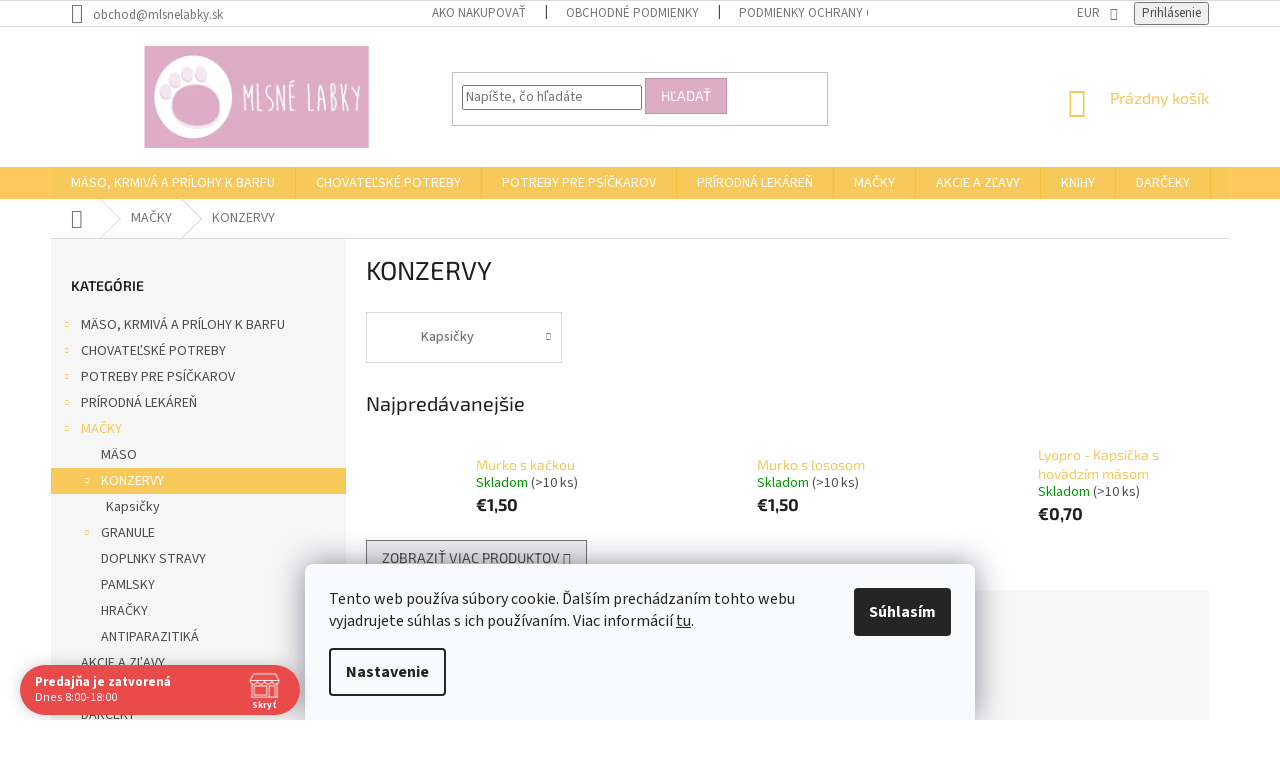

--- FILE ---
content_type: text/html; charset=utf-8
request_url: https://www.mlsnelabky.sk/konzervy/
body_size: 33455
content:
<!doctype html><html lang="sk" dir="ltr" class="header-background-light external-fonts-loaded"><head><meta charset="utf-8" /><meta name="viewport" content="width=device-width,initial-scale=1" /><title>KONZERVY - Mlsné labky</title><link rel="preconnect" href="https://cdn.myshoptet.com" /><link rel="dns-prefetch" href="https://cdn.myshoptet.com" /><link rel="preload" href="https://cdn.myshoptet.com/prj/dist/master/cms/libs/jquery/jquery-1.11.3.min.js" as="script" /><link href="https://cdn.myshoptet.com/prj/dist/master/cms/templates/frontend_templates/shared/css/font-face/source-sans-3.css" rel="stylesheet"><link href="https://cdn.myshoptet.com/prj/dist/master/cms/templates/frontend_templates/shared/css/font-face/exo-2.css" rel="stylesheet"><link href="https://cdn.myshoptet.com/prj/dist/master/shop/dist/font-shoptet-11.css.62c94c7785ff2cea73b2.css" rel="stylesheet"><script>
dataLayer = [];
dataLayer.push({'shoptet' : {
    "pageId": 1329,
    "pageType": "category",
    "currency": "EUR",
    "currencyInfo": {
        "decimalSeparator": ",",
        "exchangeRate": 1,
        "priceDecimalPlaces": 2,
        "symbol": "\u20ac",
        "symbolLeft": 1,
        "thousandSeparator": " "
    },
    "language": "sk",
    "projectId": 341818,
    "category": {
        "guid": "bc623e91-05a9-11ec-90ab-b8ca3a6a5ac4",
        "path": "MA\u010cKY | KONZERVY",
        "parentCategoryGuid": "21e6484b-05a6-11ec-90ab-b8ca3a6a5ac4"
    },
    "cartInfo": {
        "id": null,
        "freeShipping": false,
        "freeShippingFrom": 60,
        "leftToFreeGift": {
            "formattedPrice": "\u20ac0",
            "priceLeft": 0
        },
        "freeGift": false,
        "leftToFreeShipping": {
            "priceLeft": 60,
            "dependOnRegion": 0,
            "formattedPrice": "\u20ac60"
        },
        "discountCoupon": [],
        "getNoBillingShippingPrice": {
            "withoutVat": 0,
            "vat": 0,
            "withVat": 0
        },
        "cartItems": [],
        "taxMode": "ORDINARY"
    },
    "cart": [],
    "customer": {
        "priceRatio": 1,
        "priceListId": 1,
        "groupId": null,
        "registered": false,
        "mainAccount": false
    }
}});
dataLayer.push({'cookie_consent' : {
    "marketing": "denied",
    "analytics": "denied"
}});
document.addEventListener('DOMContentLoaded', function() {
    shoptet.consent.onAccept(function(agreements) {
        if (agreements.length == 0) {
            return;
        }
        dataLayer.push({
            'cookie_consent' : {
                'marketing' : (agreements.includes(shoptet.config.cookiesConsentOptPersonalisation)
                    ? 'granted' : 'denied'),
                'analytics': (agreements.includes(shoptet.config.cookiesConsentOptAnalytics)
                    ? 'granted' : 'denied')
            },
            'event': 'cookie_consent'
        });
    });
});
</script>

<!-- Google Tag Manager -->
<script>(function(w,d,s,l,i){w[l]=w[l]||[];w[l].push({'gtm.start':
new Date().getTime(),event:'gtm.js'});var f=d.getElementsByTagName(s)[0],
j=d.createElement(s),dl=l!='dataLayer'?'&l='+l:'';j.async=true;j.src=
'https://www.googletagmanager.com/gtm.js?id='+i+dl;f.parentNode.insertBefore(j,f);
})(window,document,'script','dataLayer','GTM-5HG4L4S2');</script>
<!-- End Google Tag Manager -->

<meta property="og:type" content="website"><meta property="og:site_name" content="mlsnelabky.sk"><meta property="og:url" content="https://www.mlsnelabky.sk/konzervy/"><meta property="og:title" content="KONZERVY - Mlsné labky"><meta name="author" content="Mlsné labky"><meta name="web_author" content="Shoptet.sk"><meta name="dcterms.rightsHolder" content="www.mlsnelabky.sk"><meta name="robots" content="index,follow"><meta property="og:image" content="https://www.mlsnelabky.sk/user/categories/orig/ma__ky---konzervy.jpg"><meta property="og:description" content="KONZERVY, Mlsné labky"><meta name="description" content="KONZERVY, Mlsné labky"><style>:root {--color-primary: #f7c95b;--color-primary-h: 42;--color-primary-s: 91%;--color-primary-l: 66%;--color-primary-hover: #f6f6f6;--color-primary-hover-h: 0;--color-primary-hover-s: 0%;--color-primary-hover-l: 96%;--color-secondary: #bd78ae;--color-secondary-h: 313;--color-secondary-s: 34%;--color-secondary-l: 61%;--color-secondary-hover: #d2d2d2;--color-secondary-hover-h: 0;--color-secondary-hover-s: 0%;--color-secondary-hover-l: 82%;--color-tertiary: #ddacc5;--color-tertiary-h: 329;--color-tertiary-s: 42%;--color-tertiary-l: 77%;--color-tertiary-hover: #bd90ae;--color-tertiary-hover-h: 320;--color-tertiary-hover-s: 25%;--color-tertiary-hover-l: 65%;--color-header-background: #ffffff;--template-font: "Source Sans 3";--template-headings-font: "Exo 2";--header-background-url: none;--cookies-notice-background: #F8FAFB;--cookies-notice-color: #252525;--cookies-notice-button-hover: #27263f;--cookies-notice-link-hover: #3b3a5f;--templates-update-management-preview-mode-content: "Náhľad aktualizácií šablóny je aktívny pre váš prehliadač."}</style>
    
    <link href="https://cdn.myshoptet.com/prj/dist/master/shop/dist/main-11.less.fcb4a42d7bd8a71b7ee2.css" rel="stylesheet" />
        
<link rel="next" href="/konzervy/strana-2/" />    <script>var shoptet = shoptet || {};</script>
    <script src="https://cdn.myshoptet.com/prj/dist/master/shop/dist/main-3g-header.js.05f199e7fd2450312de2.js"></script>
<!-- User include --><!-- api 427(81) html code header -->
<link rel="stylesheet" href="https://cdn.myshoptet.com/usr/api2.dklab.cz/user/documents/_doplnky/instagram/341818/8/341818_8.css" type="text/css" /><style>
        :root {
            --dklab-instagram-header-color: #000000;  
            --dklab-instagram-header-background: #DDDDDD;  
            --dklab-instagram-font-weight: 700;
            --dklab-instagram-font-size: 180%;
            --dklab-instagram-logoUrl: url(https://cdn.myshoptet.com/usr/api2.dklab.cz/user/documents/_doplnky/instagram/img/logo-duha.png); 
            --dklab-instagram-logo-size-width: 40px;
            --dklab-instagram-logo-size-height: 40px;                        
            --dklab-instagram-hover-content: 0;                        
            --dklab-instagram-padding: 0px;                        
            --dklab-instagram-border-color: #888888;
            
        }
        </style>
<!-- api 492(144) html code header -->
<link rel="stylesheet" href="https://cdn.myshoptet.com/usr/api2.dklab.cz/user/documents/_doplnky/zakoupilo/341818/784/341818_784.css" type="text/css" /><style>
        :root {
            --dklab-zakoupilo-color-text: #FFFFFF;
            --dklab-zakoupilo-color-background: rgba(29,122,248,0.8);  
            --dklab-zakoupilo-color-border: rgba(29,122,248,0.8);            
            --dklab-zakoupilo-border-rounding: 100px;        
            
        }
        </style>
<!-- api 608(256) html code header -->
<link rel="stylesheet" href="https://cdn.myshoptet.com/usr/api2.dklab.cz/user/documents/_doplnky/bannery/341818/2599/341818_2599.css" type="text/css" /><style>
        :root {
            --dklab-bannery-b-hp-padding: 15px;
            --dklab-bannery-b-hp-box-padding: 0px;
            --dklab-bannery-b-hp-big-screen: 33.333%;
            --dklab-bannery-b-hp-medium-screen: 33.333%;
            --dklab-bannery-b-hp-small-screen: 33.333%;
            --dklab-bannery-b-hp-tablet-screen: 33.333%;
            --dklab-bannery-b-hp-mobile-screen: 100%;

            --dklab-bannery-i-hp-icon-color: #000000;
            --dklab-bannery-i-hp-color: #000000;
            --dklab-bannery-i-hp-background: #ffffff;            
            
            --dklab-bannery-i-d-icon-color: #000000;
            --dklab-bannery-i-d-color: #000000;
            --dklab-bannery-i-d-background: #ffffff;


            --dklab-bannery-i-hp-w-big-screen: 4;
            --dklab-bannery-i-hp-w-medium-screen: 4;
            --dklab-bannery-i-hp-w-small-screen: 4;
            --dklab-bannery-i-hp-w-tablet-screen: 4;
            --dklab-bannery-i-hp-w-mobile-screen: 2;
            
            --dklab-bannery-i-d-w-big-screen: 4;
            --dklab-bannery-i-d-w-medium-screen: 4;
            --dklab-bannery-i-d-w-small-screen: 4;
            --dklab-bannery-i-d-w-tablet-screen: 4;
            --dklab-bannery-i-d-w-mobile-screen: 2;

        }</style>
<!-- api 609(257) html code header -->
<link rel="stylesheet" href="https://cdn.myshoptet.com/usr/api2.dklab.cz/user/documents/_doplnky/slider/341818/2/341818_2.css" type="text/css" /><style>
        :root {
        --dklab-slider-color-arrow: #BD78AE;
        --dklab-slider-color-hp-dot: #A4A4A4;
        --dklab-slider-color-hp-dot-active: #000000;
        --dklab-slider-color-l-dot: #A4A4A4;
        --dklab-slider-color-l-dot-active: #000000;
        --dklab-slider-color-c-dot: #FFFFFF;
        --dklab-slider-color-c-dot-active: #000000;
        --dklab-slider-color-c-arrow: #000000;
        --dklab-slider-color-d-dot: #A4A4A4;
        --dklab-slider-color-d-dot-active: #000000;

        }</style>
<!-- api 779(420) html code header -->
<script async charset="utf-8" src="//app.notifikuj.cz/js/notifikuj.min.js?id=762d2cfd-d169-4443-ab45-1b3e3494555c"></script>
<!-- api 690(337) html code header -->
<script>var ophWidgetData={"lang":"sk","link":"https:\/\/www.mlsnelabky.sk\/informacie-2\/kontakty\/","logo":true,"expanded":true,"lunchShow":true,"checkHoliday":true,"showNextWeek":true,"showWidgetStart":"07:00","showWidgetEnd":"22:00","beforeOpenStore":"30","beforeCloseStore":"30","openingHours":[{"day":1,"openHour":"08:00","closeHour":"18:00","openPause":"","closePause":"","closed":false},{"day":2,"openHour":"08:00","closeHour":"18:00","openPause":"","closePause":"","closed":false},{"day":3,"openHour":"08:00","closeHour":"18:00","openPause":"","closePause":"","closed":false},{"day":4,"openHour":"08:00","closeHour":"18:00","openPause":"","closePause":"","closed":false},{"day":5,"openHour":"08:00","closeHour":"18:00","openPause":"","closePause":"","closed":false},{"day":6,"openHour":"08:00","closeHour":"13:00","openPause":"","closePause":"","closed":false},{"day":7,"openHour":"","closeHour":"","openPause":"","closePause":"","closed":true}],"excludes":[{"date":"2025-08-11","openHour":"09:00","closeHour":"16:00","openPause":"","closePause":"","closed":false,"text":""},{"date":"2025-08-12","openHour":"09:00","closeHour":"16:00","openPause":"","closePause":"","closed":false,"text":""},{"date":"2025-08-13","openHour":"09:00","closeHour":"16:00","openPause":"","closePause":"","closed":false,"text":""},{"date":"2025-08-14","openHour":"09:00","closeHour":"16:00","openPause":"","closePause":"","closed":false,"text":""},{"date":"2025-08-15","openHour":"09:00","closeHour":"16:00","openPause":"","closePause":"","closed":false,"text":""},{"date":"2025-08-16","openHour":"09:00","closeHour":"16:00","openPause":"","closePause":"","closed":false,"text":""},{"date":"2025-08-17","openHour":"09:00","closeHour":"16:00","openPause":"","closePause":"","closed":false,"text":""},{"date":"2025-08-18","openHour":"09:00","closeHour":"16:00","openPause":"","closePause":"","closed":false,"text":""},{"date":"2025-08-19","openHour":"09:00","closeHour":"16:00","openPause":"","closePause":"","closed":false,"text":""},{"date":"2025-08-20","openHour":"09:00","closeHour":"16:00","openPause":"","closePause":"","closed":false,"text":""},{"date":"2025-08-21","openHour":"09:00","closeHour":"16:00","openPause":"","closePause":"","closed":false,"text":""},{"date":"2025-08-22","openHour":"09:00","closeHour":"16:00","openPause":"","closePause":"","closed":false,"text":""},{"date":"2025-08-23","openHour":"09:00","closeHour":"16:00","openPause":"","closePause":"","closed":false,"text":""},{"date":"2025-08-24","openHour":"09:00","closeHour":"16:00","openPause":"","closePause":"","closed":false,"text":""},{"date":"2025-08-25","openHour":"09:00","closeHour":"16:00","openPause":"","closePause":"","closed":false,"text":""},{"date":"2025-08-26","openHour":"09:00","closeHour":"16:00","openPause":"","closePause":"","closed":false,"text":""},{"date":"2025-08-27","openHour":"09:00","closeHour":"16:00","openPause":"","closePause":"","closed":false,"text":""},{"date":"2025-08-28","openHour":"09:00","closeHour":"16:00","openPause":"","closePause":"","closed":false,"text":""},{"date":"2025-08-29","openHour":"09:00","closeHour":"16:00","openPause":"","closePause":"","closed":false,"text":""},{"date":"2025-08-30","openHour":"09:00","closeHour":"16:00","openPause":"","closePause":"","closed":false,"text":""},{"date":"2025-08-31","openHour":"09:00","closeHour":"16:00","openPause":"","closePause":"","closed":false,"text":""},{"date":"2025-11-17","openHour":"","closeHour":"","openPause":"","closePause":"","closed":true,"text":""}],"holidayList":["01-01","06-01","01-05","08-05","05-07","29-08","15-09","01-11","17-11","24-12","25-12","26-12"],"todayLongFormat":false,"logoFilemanager":"file:\/\/\/Users\/carasia\/Desktop\/logo_mlsne_labky.png","colors":{"bg_header_color":"#ffffff","bg_logo_color":"#fbf9f9","bg_title_color":"#ffffff","bg_preopen_color":"#03a9f4","bg_open_color":"#4caf50","bg_pause_color":"#ff9800","bg_preclose_color":"#ff6f00","bg_close_color":"#e94b4b","color_exception_day":"#e94b4b"},"address":"Mlsnelabky.sk\nHlinsk\u00e1 1\n010 01 \u017dilina","icon":"icon-02","bottomPosition":"0","showDetailOnExpand":false,"disableDetail":false,"disableDetailTable":false,"hideOnMobile":false,"weekTurnOff":[],"directPosition":"ltr"}</script>
<!-- api 784(424) html code header -->
<script src="https://client.mcore.sk/shoptet/widget/db9f984199d3bf1e17137a35e8939d92ac08bedc?t=1730320793"></script>
<!-- service 417(71) html code header -->
<style>
@media screen and (max-width: 767px) {
body.sticky-mobile:not(.paxio-merkur):not(.venus) .dropdown {display: none !important;}
body.sticky-mobile:not(.paxio-merkur):not(.venus) .languagesMenu{right: 98px; position: absolute;}
body.sticky-mobile:not(.paxio-merkur):not(.venus) .languagesMenu .caret{display: none !important;}
body.sticky-mobile:not(.paxio-merkur):not(.venus) .languagesMenu.open .languagesMenu__content {display: block;right: 0;left: auto;}
.template-12 #header .site-name {max-width: 40% !important;}
}
@media screen and (-ms-high-contrast: active), (-ms-high-contrast: none) {
.template-12 #header {position: fixed; width: 100%;}
.template-12 #content-wrapper.content-wrapper{padding-top: 80px;}
}
.sticky-mobile #header-image{display: none;}
@media screen and (max-width: 640px) {
.template-04.sticky-mobile #header-cart{position: fixed;top: 3px;right: 92px;}
.template-04.sticky-mobile #header-cart::before {font-size: 32px;}
.template-04.sticky-mobile #header-cart strong{display: none;}
}
@media screen and (min-width: 641px) {
.dklabGarnet #main-wrapper {overflow: visible !important;}
}
.dklabGarnet.sticky-mobile #logo img {top: 0 !important;}
@media screen and (min-width: 768px){
.top-navigation-bar .site-name {display: none;}
}
/*NOVÁ VERZE MOBILNÍ HLAVIČKY*/
@media screen and (max-width: 767px){
.scrolled-down body:not(.ordering-process):not(.search-window-visible) .top-navigation-bar {transform: none !important;}
.scrolled-down body:not(.ordering-process):not(.search-window-visible) #header .site-name {transform: none !important;}
.scrolled-down body:not(.ordering-process):not(.search-window-visible) #header .cart-count {transform: none !important;}
.scrolled-down #header {transform: none !important;}

body.template-11.mobile-header-version-1:not(.paxio-merkur):not(.venus) .top-navigation-bar .site-name{display: none !important;}
body.template-11.mobile-header-version-1:not(.paxio-merkur):not(.venus) #header .cart-count {top: -39px !important;position: absolute !important;}
.template-11.sticky-mobile.mobile-header-version-1 .responsive-tools > a[data-target="search"] {visibility: visible;}
.template-12.mobile-header-version-1 #header{position: fixed !important;}
.template-09.mobile-header-version-1.sticky-mobile .top-nav .subnav-left {visibility: visible;}
}

/*Disco*/
@media screen and (min-width: 768px){
.template-13:not(.jupiter) #header, .template-14 #header{position: sticky;top: 0;z-index: 8;}
.template-14.search-window-visible #header{z-index: 9999;}
body.navigation-hovered::before {z-index: 7;}
/*
.template-13 .top-navigation-bar{z-index: 10000;}
.template-13 .popup-widget {z-index: 10001;}
*/
.scrolled .template-13 #header, .scrolled .template-14 #header{box-shadow: 0 2px 10px rgba(0,0,0,0.1);}
.search-focused::before{z-index: 8;}
.top-navigation-bar{z-index: 9;position: relative;}
.paxio-merkur.top-navigation-menu-visible #header .search-form .form-control {z-index: 1;}
.paxio-merkur.top-navigation-menu-visible .search-form::before {z-index: 1;}
.scrolled .popup-widget.cart-widget {position: fixed;top: 68px !important;}

/* MERKUR */
.paxio-merkur.sticky-mobile.template-11 #oblibeneBtn{line-height: 70px !important;}
}


/* VENUS */
@media screen and (min-width: 768px){
.venus.sticky-mobile:not(.ordering-process) #header {position: fixed !important;width: 100%;transform: none !important;translate: none !important;box-shadow: 0 2px 10px rgba(0,0,0,0.1);visibility: visible !important;opacity: 1 !important;}
.venus.sticky-mobile:not(.ordering-process) .overall-wrapper{padding-top: 160px;}
.venus.sticky-mobile.type-index:not(.ordering-process) .overall-wrapper{padding-top: 85px;}
.venus.sticky-mobile:not(.ordering-process) #content-wrapper.content-wrapper {padding-top: 0 !important;}
}
@media screen and (max-width: 767px){
.template-14 .top-navigation-bar > .site-name{display: none !important;}
.template-14 #header .header-top .header-top-wrapper .site-name{margin: 0;}
}
/* JUPITER */
@media screen and (max-width: 767px){
.scrolled-down body.jupiter:not(.ordering-process):not(.search-window-visible) #header .site-name {-webkit-transform: translateX(-50%) !important;transform: translateX(-50%) !important;}
}
@media screen and (min-width: 768px){
.jupiter.sticky-header #header::after{display: none;}
.jupiter.sticky-header #header{position: fixed; top: 0; width: 100%;z-index: 99;}
.jupiter.sticky-header.ordering-process #header{position: relative;}
.jupiter.sticky-header .overall-wrapper{padding-top: 182px;}
.jupiter.sticky-header.ordering-process .overall-wrapper{padding-top: 0;}
.jupiter.sticky-header #header .header-top {height: 80px;}
}
</style>
<!-- service 421(75) html code header -->
<style>
body:not(.template-07):not(.template-09):not(.template-10):not(.template-11):not(.template-12):not(.template-13):not(.template-14) #return-to-top i::before {content: 'a';}
#return-to-top i:before {content: '\e911';}
#return-to-top {
z-index: 99999999;
    position: fixed;
    bottom: 45px;
    right: 20px;
background: rgba(0, 0, 0, 0.7);
    width: 50px;
    height: 50px;
    display: block;
    text-decoration: none;
    -webkit-border-radius: 35px;
    -moz-border-radius: 35px;
    border-radius: 35px;
    display: none;
    -webkit-transition: all 0.3s linear;
    -moz-transition: all 0.3s ease;
    -ms-transition: all 0.3s ease;
    -o-transition: all 0.3s ease;
    transition: all 0.3s ease;
}
#return-to-top i {color: #fff;margin: -10px 0 0 -10px;position: relative;left: 50%;top: 50%;font-size: 19px;-webkit-transition: all 0.3s ease;-moz-transition: all 0.3s ease;-ms-transition: all 0.3s ease;-o-transition: all 0.3s ease;transition: all 0.3s ease;height: 20px;width: 20px;text-align: center;display: block;font-style: normal;}
#return-to-top:hover {
    background: rgba(0, 0, 0, 0.9);
}
#return-to-top:hover i {
    color: #fff;
}
.icon-chevron-up::before {
font-weight: bold;
}
.ordering-process #return-to-top{display: none !important;}
</style>
<!-- service 427(81) html code header -->
<link rel="stylesheet" href="https://cdn.myshoptet.com/usr/api2.dklab.cz/user/documents/_doplnky/instagram/font/instagramplus.css" type="text/css" />

<!-- service 450(104) html code header -->
<link href="https://cdn.myshoptet.com/usr/252557.myshoptet.com/user/documents/news-box-plus/Classic.css?v12" rel="stylesheet" />
<!-- service 565(213) html code header -->
<!--
<link rel="stylesheet" type="text/css" href="https://app.visual.ws/gpwebpay_shoptet/shoptet.css">
<script async defer type="text/javascript" src="https://app.visual.ws/gpwebpay_shoptet/shoptet.js"></script>
-->
<!-- service 608(256) html code header -->
<link rel="stylesheet" href="https://cdn.myshoptet.com/usr/api.dklab.cz/user/documents/fontawesome/css/all.css?v=1.02" type="text/css" />
<!-- service 609(257) html code header -->
<link rel="stylesheet" href="https://cdn.myshoptet.com/usr/api2.dklab.cz/user/documents/css/swiper-bundle.min.css?v=1" />
<!--
<link rel="stylesheet" href="https://cdn.myshoptet.com/usr/api.dklab.cz/user/documents/_doplnky/lightslider/dist/css/lightslider.css?v=5" />
<link rel="stylesheet" href="https://cdn.myshoptet.com/usr/api.dklab.cz/user/documents/_doplnky/sliderplus/src/style.css?v=66" type="text/css" />
<link rel="stylesheet" href="https://cdn.myshoptet.com/usr/api.dklab.cz/user/documents/_doplnky/sliderplus/src/style_fix.css?v=38" type="text/css" />
<style type="text/css">
.dklabSliderplusCarousel.dklabSliderplus-moderni-tmavy .extended-banner-link:hover, .dklabSliderplusCarousel.dklabSliderplus-moderni-svetly .extended-banner-link:hover,
.dklabSliderplusCarousel.dklabSliderplus-box-tmavy .extended-banner-link, .dklabSliderplusCarousel.dklabSliderplus-box-svetly .extended-banner-link{
  background: #f7c95b;
}
</style>
-->

<!-- service 619(267) html code header -->
<link href="https://cdn.myshoptet.com/usr/fvstudio.myshoptet.com/user/documents/addons/cartupsell.min.css?24.11.1" rel="stylesheet">
<!-- service 640(287) html code header -->
<link rel="stylesheet" media="screen" href="https://cdn.myshoptet.com/usr/fvstudio.myshoptet.com/user/documents/datum-doruceni/css/global.css?v=1.09" />
<link rel="stylesheet" media="screen" href="https://cdn.myshoptet.com/usr/fvstudio.myshoptet.com/user/documents/datum-doruceni/css/Classic.css?v=1.95" />


<!-- service 654(301) html code header -->
<!-- Prefetch Pobo Page Builder CDN  -->
<link rel="dns-prefetch" href="https://image.pobo.cz">
<link href="https://cdnjs.cloudflare.com/ajax/libs/lightgallery/2.7.2/css/lightgallery.min.css" rel="stylesheet">
<link href="https://cdnjs.cloudflare.com/ajax/libs/lightgallery/2.7.2/css/lg-thumbnail.min.css" rel="stylesheet">


<!-- © Pobo Page Builder  -->
<script>
 	  window.addEventListener("DOMContentLoaded", function () {
		  var po = document.createElement("script");
		  po.type = "text/javascript";
		  po.async = true;
		  po.dataset.url = "https://www.pobo.cz";
			po.dataset.cdn = "https://image.pobo.space";
      po.dataset.tier = "standard";
      po.fetchpriority = "high";
      po.dataset.key = btoa(window.location.host);
		  po.id = "pobo-asset-url";
      po.platform = "shoptet";
      po.synergy = false;
		  po.src = "https://image.pobo.space/assets/editor.js?v=13";

		  var s = document.getElementsByTagName("script")[0];
		  s.parentNode.insertBefore(po, s);
	  });
</script>





<!-- service 690(337) html code header -->
<link href="https://cdn.myshoptet.com/usr/mcore.myshoptet.com/user/documents/upload/addon01/ophWidget.min.css?v=1.6.9" rel="stylesheet" />


<!-- service 704(350) html code header -->
<link rel="stylesheet" href="https://cdn.myshoptet.com/usr/shoptet.tomashlad.eu/user/documents/extras/quick-view/screen.css?v=20200836"/>
<!-- service 731(376) html code header -->
<link rel="preconnect" href="https://image.pobo.cz/" crossorigin>
<link rel="stylesheet" href="https://image.pobo.cz/assets/fix-header.css?v=10" media="print" onload="this.media='all'">
<script src="https://image.pobo.cz/assets/fix-header.js"></script>


<!-- service 784(424) html code header -->
<link href="https://mcore.myshoptet.com/user/documents/upload/addon03/infoWidget.min.css?v=1.0.5" rel="stylesheet">
<!-- project html code header -->
<meta name="Keywords" content="barf, pamlsky, surova strava, psy, imunita, zilina, slovensko" />
<style>
.homepage-box { border-top-color: #ffffff; border-bottom-color: #ffffff;  background-color: #ffffff; }
.welcome-wrapper { background-color: #f7c95b; }
#header { background: linear-gradient(180deg, rgb(255,255,255) 140px, rgb(274,201,91) 32px); height:172px; }
@media screen and (max-width:767px) {
 #header { background:none; }
}
#header .site-name a img {height:102px;  max-height: 102px; }
#header .header-top {height:140px }
.welcome h1 {text-align:center }
.welcome h2 {text-align:center; }
.welcome div { max-width:1980px; }
.welcome > div:first-of-type { margin-left:5px; margin-right:5px; padding:0px; display:block; width:100%; float:none; clear:both; color:rgb(102,102,102);  }
.welcome_n01 { background-color: #f7c95b; padding: 10px; margin: 0px; width: 100%; font-size: 15px; display: block; }
.welcome_c02 { padding: 20px 5px }
@media screen and (max-width:1199px) and (min-width: 480px){
 .welcome_c02 {display:none; }
}
.welcome_n01 div {border:0px; font-size:17px }
.welcome_n01 hr {border-top: 1px solid rgb(102,102,102); margin:0px 20px; }
.welcome_n01 .product { padding-top:0px } 
.list-group { display: -ms-flexbox; display: flex; -ms-flex-direction: column;  flex-direction: column;  padding-left: 0; margin-top:0px;  margin-bottom: 0;}
.list-group-item { text-align:center; position: relative;  display: block;  padding: 0.75rem 1.25rem;  margin-bottom: -1px;   border: 0px;}
.list-group-item h2 {margin-top:0px; } 
.list-group-item:hover, .list-group-item:focus {  z-index: 1;  text-decoration: none;}
.list-group-flush .list-group-item {  border-right: 0;  border-left: 0;  border-radius: 0;}
</style>
<!-- /User include --><link rel="shortcut icon" href="/favicon.ico" type="image/x-icon" /><link rel="canonical" href="https://www.mlsnelabky.sk/konzervy/" />    <script>
        var _hwq = _hwq || [];
        _hwq.push(['setKey', '6161C6251EBF27F5D78F7ADE82969917']);
        _hwq.push(['setTopPos', '0']);
        _hwq.push(['showWidget', '21']);
        (function() {
            var ho = document.createElement('script');
            ho.src = 'https://sk.im9.cz/direct/i/gjs.php?n=wdgt&sak=6161C6251EBF27F5D78F7ADE82969917';
            var s = document.getElementsByTagName('script')[0]; s.parentNode.insertBefore(ho, s);
        })();
    </script>
    <!-- Global site tag (gtag.js) - Google Analytics -->
    <script async src="https://www.googletagmanager.com/gtag/js?id=G-SN7JC4LFQK"></script>
    <script>
        
        window.dataLayer = window.dataLayer || [];
        function gtag(){dataLayer.push(arguments);}
        

                    console.debug('default consent data');

            gtag('consent', 'default', {"ad_storage":"denied","analytics_storage":"denied","ad_user_data":"denied","ad_personalization":"denied","wait_for_update":500});
            dataLayer.push({
                'event': 'default_consent'
            });
        
        gtag('js', new Date());

        
                gtag('config', 'G-SN7JC4LFQK', {"groups":"GA4","send_page_view":false,"content_group":"category","currency":"EUR","page_language":"sk"});
        
                gtag('config', 'AW-11159085275');
        
        
        
        
        
                    gtag('event', 'page_view', {"send_to":"GA4","page_language":"sk","content_group":"category","currency":"EUR"});
        
        
        
        
        
        
        
        
        
        
        
        
        
        document.addEventListener('DOMContentLoaded', function() {
            if (typeof shoptet.tracking !== 'undefined') {
                for (var id in shoptet.tracking.bannersList) {
                    gtag('event', 'view_promotion', {
                        "send_to": "UA",
                        "promotions": [
                            {
                                "id": shoptet.tracking.bannersList[id].id,
                                "name": shoptet.tracking.bannersList[id].name,
                                "position": shoptet.tracking.bannersList[id].position
                            }
                        ]
                    });
                }
            }

            shoptet.consent.onAccept(function(agreements) {
                if (agreements.length !== 0) {
                    console.debug('gtag consent accept');
                    var gtagConsentPayload =  {
                        'ad_storage': agreements.includes(shoptet.config.cookiesConsentOptPersonalisation)
                            ? 'granted' : 'denied',
                        'analytics_storage': agreements.includes(shoptet.config.cookiesConsentOptAnalytics)
                            ? 'granted' : 'denied',
                                                                                                'ad_user_data': agreements.includes(shoptet.config.cookiesConsentOptPersonalisation)
                            ? 'granted' : 'denied',
                        'ad_personalization': agreements.includes(shoptet.config.cookiesConsentOptPersonalisation)
                            ? 'granted' : 'denied',
                        };
                    console.debug('update consent data', gtagConsentPayload);
                    gtag('consent', 'update', gtagConsentPayload);
                    dataLayer.push(
                        { 'event': 'update_consent' }
                    );
                }
            });
        });
    </script>
</head><body class="desktop id-1329 in-konzervy template-11 type-category multiple-columns-body columns-3 ums_forms_redesign--off ums_a11y_category_page--on ums_discussion_rating_forms--off ums_flags_display_unification--on ums_a11y_login--on mobile-header-version-0"><noscript>
    <style>
        #header {
            padding-top: 0;
            position: relative !important;
            top: 0;
        }
        .header-navigation {
            position: relative !important;
        }
        .overall-wrapper {
            margin: 0 !important;
        }
        body:not(.ready) {
            visibility: visible !important;
        }
    </style>
    <div class="no-javascript">
        <div class="no-javascript__title">Musíte zmeniť nastavenie vášho prehliadača</div>
        <div class="no-javascript__text">Pozrite sa na: <a href="https://www.google.com/support/bin/answer.py?answer=23852">Ako povoliť JavaScript vo vašom prehliadači</a>.</div>
        <div class="no-javascript__text">Ak používate software na blokovanie reklám, možno bude potrebné, aby ste povolili JavaScript z tejto stránky.</div>
        <div class="no-javascript__text">Ďakujeme.</div>
    </div>
</noscript>

        <div id="fb-root"></div>
        <script>
            window.fbAsyncInit = function() {
                FB.init({
//                    appId            : 'your-app-id',
                    autoLogAppEvents : true,
                    xfbml            : true,
                    version          : 'v19.0'
                });
            };
        </script>
        <script async defer crossorigin="anonymous" src="https://connect.facebook.net/sk_SK/sdk.js"></script>
<!-- Google Tag Manager (noscript) -->
<noscript><iframe src="https://www.googletagmanager.com/ns.html?id=GTM-5HG4L4S2"
height="0" width="0" style="display:none;visibility:hidden"></iframe></noscript>
<!-- End Google Tag Manager (noscript) -->

    <div class="siteCookies siteCookies--bottom siteCookies--light js-siteCookies" role="dialog" data-testid="cookiesPopup" data-nosnippet>
        <div class="siteCookies__form">
            <div class="siteCookies__content">
                <div class="siteCookies__text">
                    Tento web používa súbory cookie. Ďalším prechádzaním tohto webu vyjadrujete súhlas s ich používaním. Viac informácií <a href="http://www.mlsnelabky.sk/podmienky-ochrany-osobnych-udajov/" target="\">tu</a>.
                </div>
                <p class="siteCookies__links">
                    <button class="siteCookies__link js-cookies-settings" aria-label="Nastavenia cookies" data-testid="cookiesSettings">Nastavenie</button>
                </p>
            </div>
            <div class="siteCookies__buttonWrap">
                                <button class="siteCookies__button js-cookiesConsentSubmit" value="all" aria-label="Prijať cookies" data-testid="buttonCookiesAccept">Súhlasím</button>
            </div>
        </div>
        <script>
            document.addEventListener("DOMContentLoaded", () => {
                const siteCookies = document.querySelector('.js-siteCookies');
                document.addEventListener("scroll", shoptet.common.throttle(() => {
                    const st = document.documentElement.scrollTop;
                    if (st > 1) {
                        siteCookies.classList.add('siteCookies--scrolled');
                    } else {
                        siteCookies.classList.remove('siteCookies--scrolled');
                    }
                }, 100));
            });
        </script>
    </div>
<a href="#content" class="skip-link sr-only">Prejsť na obsah</a><div class="overall-wrapper"><div class="user-action"><div class="container">
    <div class="user-action-in">
                    <div id="login" class="user-action-login popup-widget login-widget" role="dialog" aria-labelledby="loginHeading">
        <div class="popup-widget-inner">
                            <h2 id="loginHeading">Prihlásenie k vášmu účtu</h2><div id="customerLogin"><form action="/action/Customer/Login/" method="post" id="formLoginIncluded" class="csrf-enabled formLogin" data-testid="formLogin"><input type="hidden" name="referer" value="" /><div class="form-group"><div class="input-wrapper email js-validated-element-wrapper no-label"><input type="email" name="email" class="form-control" autofocus placeholder="E-mailová adresa (napr. jan@novak.sk)" data-testid="inputEmail" autocomplete="email" required /></div></div><div class="form-group"><div class="input-wrapper password js-validated-element-wrapper no-label"><input type="password" name="password" class="form-control" placeholder="Heslo" data-testid="inputPassword" autocomplete="current-password" required /><span class="no-display">Nemôžete vyplniť toto pole</span><input type="text" name="surname" value="" class="no-display" /></div></div><div class="form-group"><div class="login-wrapper"><button type="submit" class="btn btn-secondary btn-text btn-login" data-testid="buttonSubmit">Prihlásiť sa</button><div class="password-helper"><a href="/registracia/" data-testid="signup" rel="nofollow">Nová registrácia</a><a href="/klient/zabudnute-heslo/" rel="nofollow">Zabudnuté heslo</a></div></div></div></form>
</div>                    </div>
    </div>

                            <div id="cart-widget" class="user-action-cart popup-widget cart-widget loader-wrapper" data-testid="popupCartWidget" role="dialog" aria-hidden="true">
    <div class="popup-widget-inner cart-widget-inner place-cart-here">
        <div class="loader-overlay">
            <div class="loader"></div>
        </div>
    </div>

    <div class="cart-widget-button">
        <a href="/kosik/" class="btn btn-conversion" id="continue-order-button" rel="nofollow" data-testid="buttonNextStep">Pokračovať do košíka</a>
    </div>
</div>
            </div>
</div>
</div><div class="top-navigation-bar" data-testid="topNavigationBar">

    <div class="container">

        <div class="top-navigation-contacts">
            <strong>Zákaznícka podpora:</strong><a href="mailto:obchod@mlsnelabky.sk" class="project-email" data-testid="contactboxEmail"><span>obchod@mlsnelabky.sk</span></a>        </div>

                            <div class="top-navigation-menu">
                <div class="top-navigation-menu-trigger"></div>
                <ul class="top-navigation-bar-menu">
                                            <li class="top-navigation-menu-item-27">
                            <a href="/ako-nakupovat/">Ako nakupovať</a>
                        </li>
                                            <li class="top-navigation-menu-item-39">
                            <a href="/obchodne-podmienky/">Obchodné podmienky</a>
                        </li>
                                            <li class="top-navigation-menu-item-691">
                            <a href="/podmienky-ochrany-osobnych-udajov/">Podmienky ochrany osobných údajov</a>
                        </li>
                                            <li class="top-navigation-menu-item-1134">
                            <a href="/otvaracie-hodiny-kamennej-predajne/">Otváracie hodiny kamennej predajne</a>
                        </li>
                                    </ul>
                <ul class="top-navigation-bar-menu-helper"></ul>
            </div>
        
        <div class="top-navigation-tools">
            <div class="responsive-tools">
                <a href="#" class="toggle-window" data-target="search" aria-label="Hľadať" data-testid="linkSearchIcon"></a>
                                                            <a href="#" class="toggle-window" data-target="login"></a>
                                                    <a href="#" class="toggle-window" data-target="navigation" aria-label="Menu" data-testid="hamburgerMenu"></a>
            </div>
                <div class="dropdown">
        <span>Ceny v:</span>
        <button id="topNavigationDropdown" type="button" data-toggle="dropdown" aria-haspopup="true" aria-expanded="false">
            EUR
            <span class="caret"></span>
        </button>
        <ul class="dropdown-menu" aria-labelledby="topNavigationDropdown"><li><a href="/action/Currency/changeCurrency/?currencyCode=CZK" rel="nofollow">CZK</a></li><li><a href="/action/Currency/changeCurrency/?currencyCode=EUR" rel="nofollow">EUR</a></li></ul>
    </div>
            <button class="top-nav-button top-nav-button-login toggle-window" type="button" data-target="login" aria-haspopup="dialog" aria-controls="login" aria-expanded="false" data-testid="signin"><span>Prihlásenie</span></button>        </div>

    </div>

</div>
<header id="header"><div class="container navigation-wrapper">
    <div class="header-top">
        <div class="site-name-wrapper">
            <div class="site-name"><a href="/" data-testid="linkWebsiteLogo"><img src="https://cdn.myshoptet.com/usr/www.mlsnelabky.sk/user/logos/logo.png" alt="Mlsné labky" fetchpriority="low" /></a></div>        </div>
        <div class="search" itemscope itemtype="https://schema.org/WebSite">
            <meta itemprop="headline" content="KONZERVY"/><meta itemprop="url" content="https://www.mlsnelabky.sk"/><meta itemprop="text" content="KONZERVY, Mlsné labky"/>            <form action="/action/ProductSearch/prepareString/" method="post"
    id="formSearchForm" class="search-form compact-form js-search-main"
    itemprop="potentialAction" itemscope itemtype="https://schema.org/SearchAction" data-testid="searchForm">
    <fieldset>
        <meta itemprop="target"
            content="https://www.mlsnelabky.sk/vyhladavanie/?string={string}"/>
        <input type="hidden" name="language" value="sk"/>
        
            
<input
    type="search"
    name="string"
        class="query-input form-control search-input js-search-input"
    placeholder="Napíšte, čo hľadáte"
    autocomplete="off"
    required
    itemprop="query-input"
    aria-label="Vyhľadávanie"
    data-testid="searchInput"
>
            <button type="submit" class="btn btn-default" data-testid="searchBtn">Hľadať</button>
        
    </fieldset>
</form>
        </div>
        <div class="navigation-buttons">
                
    <a href="/kosik/" class="btn btn-icon toggle-window cart-count" data-target="cart" data-hover="true" data-redirect="true" data-testid="headerCart" rel="nofollow" aria-haspopup="dialog" aria-expanded="false" aria-controls="cart-widget">
        
                <span class="sr-only">Nákupný košík</span>
        
            <span class="cart-price visible-lg-inline-block" data-testid="headerCartPrice">
                                    Prázdny košík                            </span>
        
    
            </a>
        </div>
    </div>
    <nav id="navigation" aria-label="Hlavné menu" data-collapsible="true"><div class="navigation-in menu"><ul class="menu-level-1" role="menubar" data-testid="headerMenuItems"><li class="menu-item-696 ext" role="none"><a href="/maso/" data-testid="headerMenuItem" role="menuitem" aria-haspopup="true" aria-expanded="false"><b>MÄSO, KRMIVÁ A PRÍLOHY K BARFU</b><span class="submenu-arrow"></span></a><ul class="menu-level-2" aria-label="MÄSO, KRMIVÁ A PRÍLOHY K BARFU" tabindex="-1" role="menu"><li class="menu-item-1323 has-third-level" role="none"><a href="/maso-2/" class="menu-image" data-testid="headerMenuItem" tabindex="-1" aria-hidden="true"><img src="data:image/svg+xml,%3Csvg%20width%3D%22140%22%20height%3D%22100%22%20xmlns%3D%22http%3A%2F%2Fwww.w3.org%2F2000%2Fsvg%22%3E%3C%2Fsvg%3E" alt="" aria-hidden="true" width="140" height="100"  data-src="https://cdn.myshoptet.com/usr/www.mlsnelabky.sk/user/categories/thumb/maso-2.png" fetchpriority="low" /></a><div><a href="/maso-2/" data-testid="headerMenuItem" role="menuitem"><span>MÄSO</span></a>
                                                    <ul class="menu-level-3" role="menu">
                                                                    <li class="menu-item-2637" role="none">
                                        <a href="/bazantie-maso/" data-testid="headerMenuItem" role="menuitem">
                                            Bažantie mäso</a>,                                    </li>
                                                                    <li class="menu-item-2257" role="none">
                                        <a href="/byvolie-maso/" data-testid="headerMenuItem" role="menuitem">
                                            Byvolie mäso</a>,                                    </li>
                                                                    <li class="menu-item-708" role="none">
                                        <a href="/bravcove-maso/" data-testid="headerMenuItem" role="menuitem">
                                            Bravčové mäso</a>,                                    </li>
                                                                    <li class="menu-item-2254" role="none">
                                        <a href="/hmyzi-protein/" data-testid="headerMenuItem" role="menuitem">
                                            Hmyzí proteín</a>,                                    </li>
                                                                    <li class="menu-item-741" role="none">
                                        <a href="/hotova-mlska/" data-testid="headerMenuItem" role="menuitem">
                                            Hotová mlska</a>,                                    </li>
                                                                    <li class="menu-item-705" role="none">
                                        <a href="/hovadzie-maso/" data-testid="headerMenuItem" role="menuitem">
                                            Hovädzie mäso</a>,                                    </li>
                                                                    <li class="menu-item-726" role="none">
                                        <a href="/husacie-maso/" data-testid="headerMenuItem" role="menuitem">
                                            Husacie mäso</a>,                                    </li>
                                                                    <li class="menu-item-720" role="none">
                                        <a href="/jahnacie-maso/" data-testid="headerMenuItem" role="menuitem">
                                            Jahňacie mäso</a>,                                    </li>
                                                                    <li class="menu-item-714" role="none">
                                        <a href="/kacacie-maso/" data-testid="headerMenuItem" role="menuitem">
                                            Kačacie mäso</a>,                                    </li>
                                                                    <li class="menu-item-1245" role="none">
                                        <a href="/klokanie-maso/" data-testid="headerMenuItem" role="menuitem">
                                            Klokanie mäso</a>,                                    </li>
                                                                    <li class="menu-item-747" role="none">
                                        <a href="/konske-maso/" data-testid="headerMenuItem" role="menuitem">
                                            Konské mäso</a>,                                    </li>
                                                                    <li class="menu-item-2239" role="none">
                                        <a href="/kozie-maso-2/" data-testid="headerMenuItem" role="menuitem">
                                            Kozie mäso</a>,                                    </li>
                                                                    <li class="menu-item-717" role="none">
                                        <a href="/kralicie-maso/" data-testid="headerMenuItem" role="menuitem">
                                            Králičie mäso</a>,                                    </li>
                                                                    <li class="menu-item-711" role="none">
                                        <a href="/kuracie-maso/" data-testid="headerMenuItem" role="menuitem">
                                            Kuracie mäso</a>,                                    </li>
                                                                    <li class="menu-item-1185" role="none">
                                        <a href="/losie-maso/" data-testid="headerMenuItem" role="menuitem">
                                            Losie mäso</a>,                                    </li>
                                                                    <li class="menu-item-756" role="none">
                                        <a href="/masove-komplety/" data-testid="headerMenuItem" role="menuitem">
                                            Mäsové komplety</a>,                                    </li>
                                                                    <li class="menu-item-732" role="none">
                                        <a href="/morcacie-maso/" data-testid="headerMenuItem" role="menuitem">
                                            Morčacie mäso</a>,                                    </li>
                                                                    <li class="menu-item-1239" role="none">
                                        <a href="/prepelicie-maso/" data-testid="headerMenuItem" role="menuitem">
                                            Prepeličie mäso</a>,                                    </li>
                                                                    <li class="menu-item-1296" role="none">
                                        <a href="/pstrosie-maso/" data-testid="headerMenuItem" role="menuitem">
                                            Pštrosie mäso</a>,                                    </li>
                                                                    <li class="menu-item-723" role="none">
                                        <a href="/ryby/" data-testid="headerMenuItem" role="menuitem">
                                            Ryby</a>,                                    </li>
                                                                    <li class="menu-item-2434" role="none">
                                        <a href="/sobie-maso/" data-testid="headerMenuItem" role="menuitem">
                                            Sobie mäso</a>,                                    </li>
                                                                    <li class="menu-item-2181" role="none">
                                        <a href="/telacie-maso/" data-testid="headerMenuItem" role="menuitem">
                                            Teľacie mäso</a>,                                    </li>
                                                                    <li class="menu-item-1011" role="none">
                                        <a href="/zverina/" data-testid="headerMenuItem" role="menuitem">
                                            Zverina</a>,                                    </li>
                                                                    <li class="menu-item-1191" role="none">
                                        <a href="/mini-psiky--steniatka--macky/" data-testid="headerMenuItem" role="menuitem">
                                            Mini psíky, šteniatka, mačky</a>,                                    </li>
                                                                    <li class="menu-item-1368" role="none">
                                        <a href="/pre-dravce--kuriatka--holatka--prepelicky/" data-testid="headerMenuItem" role="menuitem">
                                            Pre dravce (kuriatka, holátka, prepeličky)</a>                                    </li>
                                                            </ul>
                        </div></li><li class="menu-item-1302 has-third-level" role="none"><a href="/mliecne-vyrobky/" class="menu-image" data-testid="headerMenuItem" tabindex="-1" aria-hidden="true"><img src="data:image/svg+xml,%3Csvg%20width%3D%22140%22%20height%3D%22100%22%20xmlns%3D%22http%3A%2F%2Fwww.w3.org%2F2000%2Fsvg%22%3E%3C%2Fsvg%3E" alt="" aria-hidden="true" width="140" height="100"  data-src="https://cdn.myshoptet.com/usr/www.mlsnelabky.sk/user/categories/thumb/mlie__ne-v__robky.jpg" fetchpriority="low" /></a><div><a href="/mliecne-vyrobky/" data-testid="headerMenuItem" role="menuitem"><span>MLIEČNE VÝROBKY</span></a>
                                                    <ul class="menu-level-3" role="menu">
                                                                    <li class="menu-item-1308" role="none">
                                        <a href="/jogurty/" data-testid="headerMenuItem" role="menuitem">
                                            Jogurty</a>,                                    </li>
                                                                    <li class="menu-item-1311" role="none">
                                        <a href="/susene-mliecne-vyrobky/" data-testid="headerMenuItem" role="menuitem">
                                            Sušené mliečne výrobky</a>,                                    </li>
                                                                    <li class="menu-item-1305" role="none">
                                        <a href="/syry/" data-testid="headerMenuItem" role="menuitem">
                                            Syry</a>                                    </li>
                                                            </ul>
                        </div></li><li class="menu-item-744 has-third-level" role="none"><a href="/prilohy/" class="menu-image" data-testid="headerMenuItem" tabindex="-1" aria-hidden="true"><img src="data:image/svg+xml,%3Csvg%20width%3D%22140%22%20height%3D%22100%22%20xmlns%3D%22http%3A%2F%2Fwww.w3.org%2F2000%2Fsvg%22%3E%3C%2Fsvg%3E" alt="" aria-hidden="true" width="140" height="100"  data-src="https://cdn.myshoptet.com/usr/www.mlsnelabky.sk/user/categories/thumb/piktogram-11.png" fetchpriority="low" /></a><div><a href="/prilohy/" data-testid="headerMenuItem" role="menuitem"><span>PRÍLOHY</span></a>
                                                    <ul class="menu-level-3" role="menu">
                                                                    <li class="menu-item-2154" role="none">
                                        <a href="/mrazena-zelenina-a-ovocie/" data-testid="headerMenuItem" role="menuitem">
                                            Mrazená zelenina a ovocie</a>,                                    </li>
                                                                    <li class="menu-item-1284" role="none">
                                        <a href="/vyvary-a-omacky/" data-testid="headerMenuItem" role="menuitem">
                                            Vývary a omáčky</a>,                                    </li>
                                                                    <li class="menu-item-1287" role="none">
                                        <a href="/vlockove-zmesi/" data-testid="headerMenuItem" role="menuitem">
                                            Vločkové zmesi</a>,                                    </li>
                                                                    <li class="menu-item-1290" role="none">
                                        <a href="/zelenina-a-ovocie/" data-testid="headerMenuItem" role="menuitem">
                                            Zelenina a ovocie</a>                                    </li>
                                                            </ul>
                        </div></li><li class="menu-item-702 has-third-level" role="none"><a href="/doplnky-stravy/" class="menu-image" data-testid="headerMenuItem" tabindex="-1" aria-hidden="true"><img src="data:image/svg+xml,%3Csvg%20width%3D%22140%22%20height%3D%22100%22%20xmlns%3D%22http%3A%2F%2Fwww.w3.org%2F2000%2Fsvg%22%3E%3C%2Fsvg%3E" alt="" aria-hidden="true" width="140" height="100"  data-src="https://cdn.myshoptet.com/usr/www.mlsnelabky.sk/user/categories/thumb/piktogram3.png" fetchpriority="low" /></a><div><a href="/doplnky-stravy/" data-testid="headerMenuItem" role="menuitem"><span>DOPLNKY STRAVY</span></a>
                                                    <ul class="menu-level-3" role="menu">
                                                                    <li class="menu-item-759" role="none">
                                        <a href="/mlsave-oleje/" data-testid="headerMenuItem" role="menuitem">
                                            Mlsavé oleje a tuky</a>,                                    </li>
                                                                    <li class="menu-item-762" role="none">
                                        <a href="/mlsave-doplnky/" data-testid="headerMenuItem" role="menuitem">
                                            Mlsavé doplnky</a>,                                    </li>
                                                                    <li class="menu-item-2217" role="none">
                                        <a href="/pre-sportovcov-a-aktivne-psy/" data-testid="headerMenuItem" role="menuitem">
                                            Pre športovcov a aktívne psy</a>,                                    </li>
                                                                    <li class="menu-item-2225" role="none">
                                        <a href="/drinky-pre-psy/" data-testid="headerMenuItem" role="menuitem">
                                            Drinky pre psy</a>                                    </li>
                                                            </ul>
                        </div></li><li class="menu-item-768 has-third-level" role="none"><a href="/pamlsky-2/" class="menu-image" data-testid="headerMenuItem" tabindex="-1" aria-hidden="true"><img src="data:image/svg+xml,%3Csvg%20width%3D%22140%22%20height%3D%22100%22%20xmlns%3D%22http%3A%2F%2Fwww.w3.org%2F2000%2Fsvg%22%3E%3C%2Fsvg%3E" alt="" aria-hidden="true" width="140" height="100"  data-src="https://cdn.myshoptet.com/usr/www.mlsnelabky.sk/user/categories/thumb/pamlsky.png" fetchpriority="low" /></a><div><a href="/pamlsky-2/" data-testid="headerMenuItem" role="menuitem"><span>PAMLSKY</span></a>
                                                    <ul class="menu-level-3" role="menu">
                                                                    <li class="menu-item-942" role="none">
                                        <a href="/treningove-mlsky/" data-testid="headerMenuItem" role="menuitem">
                                            Tréningové mlsky</a>,                                    </li>
                                                                    <li class="menu-item-939" role="none">
                                        <a href="/susene-bio-pamlsky/" data-testid="headerMenuItem" role="menuitem">
                                            Sušené bio mlsky</a>,                                    </li>
                                                                    <li class="menu-item-1266" role="none">
                                        <a href="/mrazom-susene-maso/" data-testid="headerMenuItem" role="menuitem">
                                            Mrazom sušené mäso</a>,                                    </li>
                                                                    <li class="menu-item-2139" role="none">
                                        <a href="/susienky-pre-psy/" data-testid="headerMenuItem" role="menuitem">
                                            Sušienky pre psy</a>,                                    </li>
                                                                    <li class="menu-item-1233" role="none">
                                        <a href="/funkcne-pamlsky/" data-testid="headerMenuItem" role="menuitem">
                                            Funkčné pamlsky</a>,                                    </li>
                                                                    <li class="menu-item-2133" role="none">
                                        <a href="/parozie-a-kavove-drevo/" data-testid="headerMenuItem" role="menuitem">
                                            Parožie a kávové drevo</a>,                                    </li>
                                                                    <li class="menu-item-1260" role="none">
                                        <a href="/zmrzlina-pre-psy/" data-testid="headerMenuItem" role="menuitem">
                                            Zmrzlina pre psy</a>,                                    </li>
                                                                    <li class="menu-item-1392" role="none">
                                        <a href="/mlsoboxy/" data-testid="headerMenuItem" role="menuitem">
                                            Mlsoboxy</a>,                                    </li>
                                                                    <li class="menu-item-2205" role="none">
                                        <a href="/pre-alergikov/" data-testid="headerMenuItem" role="menuitem">
                                            Pre alergikov</a>,                                    </li>
                                                                    <li class="menu-item-2336" role="none">
                                        <a href="/himlajska-tycinka/" data-testid="headerMenuItem" role="menuitem">
                                            Himlájska tyčinka</a>                                    </li>
                                                            </ul>
                        </div></li><li class="menu-item-765 has-third-level" role="none"><a href="/barf-na-cesty/" class="menu-image" data-testid="headerMenuItem" tabindex="-1" aria-hidden="true"><img src="data:image/svg+xml,%3Csvg%20width%3D%22140%22%20height%3D%22100%22%20xmlns%3D%22http%3A%2F%2Fwww.w3.org%2F2000%2Fsvg%22%3E%3C%2Fsvg%3E" alt="" aria-hidden="true" width="140" height="100"  data-src="https://cdn.myshoptet.com/usr/www.mlsnelabky.sk/user/categories/thumb/zavaraniny.png" fetchpriority="low" /></a><div><a href="/barf-na-cesty/" data-testid="headerMenuItem" role="menuitem"><span>BARF na cesty</span></a>
                                                    <ul class="menu-level-3" role="menu">
                                                                    <li class="menu-item-996" role="none">
                                        <a href="/suseny-barf/" data-testid="headerMenuItem" role="menuitem">
                                            Sušený BARF</a>,                                    </li>
                                                                    <li class="menu-item-993" role="none">
                                        <a href="/zavareny-barf/" data-testid="headerMenuItem" role="menuitem">
                                            Varené menu pre psy v skle</a>,                                    </li>
                                                                    <li class="menu-item-1023" role="none">
                                        <a href="/konzervy-2/" data-testid="headerMenuItem" role="menuitem">
                                            Konzervy</a>,                                    </li>
                                                                    <li class="menu-item-2356" role="none">
                                        <a href="/dusene-salamy/" data-testid="headerMenuItem" role="menuitem">
                                            Dusené salámy</a>                                    </li>
                                                            </ul>
                        </div></li><li class="menu-item-1176 has-third-level" role="none"><a href="/granule/" class="menu-image" data-testid="headerMenuItem" tabindex="-1" aria-hidden="true"><img src="data:image/svg+xml,%3Csvg%20width%3D%22140%22%20height%3D%22100%22%20xmlns%3D%22http%3A%2F%2Fwww.w3.org%2F2000%2Fsvg%22%3E%3C%2Fsvg%3E" alt="" aria-hidden="true" width="140" height="100"  data-src="https://cdn.myshoptet.com/usr/www.mlsnelabky.sk/user/categories/thumb/granule.jpg" fetchpriority="low" /></a><div><a href="/granule/" data-testid="headerMenuItem" role="menuitem"><span>GRANULE</span></a>
                                                    <ul class="menu-level-3" role="menu">
                                                                    <li class="menu-item-2106" role="none">
                                        <a href="/extrudovane-granule-2/" data-testid="headerMenuItem" role="menuitem">
                                            Extrudované granule</a>,                                    </li>
                                                                    <li class="menu-item-1179" role="none">
                                        <a href="/pecene-granule/" data-testid="headerMenuItem" role="menuitem">
                                            Pečené granule</a>,                                    </li>
                                                                    <li class="menu-item-1278" role="none">
                                        <a href="/polovlhke-granule/" data-testid="headerMenuItem" role="menuitem">
                                            Polovlhké granule</a>,                                    </li>
                                                                    <li class="menu-item-2343" role="none">
                                        <a href="/za-studena-lysovane-granule/" data-testid="headerMenuItem" role="menuitem">
                                            Za studena lysované granule</a>,                                    </li>
                                                                    <li class="menu-item-2422" role="none">
                                        <a href="/kompletne-granule/" data-testid="headerMenuItem" role="menuitem">
                                            Kompletné granule</a>                                    </li>
                                                            </ul>
                        </div></li></ul></li>
<li class="menu-item-1341 ext" role="none"><a href="/chovatelske-potreby/" data-testid="headerMenuItem" role="menuitem" aria-haspopup="true" aria-expanded="false"><b>CHOVATEĽSKÉ POTREBY</b><span class="submenu-arrow"></span></a><ul class="menu-level-2" aria-label="CHOVATEĽSKÉ POTREBY" tabindex="-1" role="menu"><li class="menu-item-1344 has-third-level" role="none"><a href="/starostlivost-a-hygiena-2/" class="menu-image" data-testid="headerMenuItem" tabindex="-1" aria-hidden="true"><img src="data:image/svg+xml,%3Csvg%20width%3D%22140%22%20height%3D%22100%22%20xmlns%3D%22http%3A%2F%2Fwww.w3.org%2F2000%2Fsvg%22%3E%3C%2Fsvg%3E" alt="" aria-hidden="true" width="140" height="100"  data-src="https://cdn.myshoptet.com/usr/www.mlsnelabky.sk/user/categories/thumb/starorlivos__-a-hygiena.jpg" fetchpriority="low" /></a><div><a href="/starostlivost-a-hygiena-2/" data-testid="headerMenuItem" role="menuitem"><span>STAROSTLIVOSŤ A HYGIENA</span></a>
                                                    <ul class="menu-level-3" role="menu">
                                                                    <li class="menu-item-2386" role="none">
                                        <a href="/pelechy/" data-testid="headerMenuItem" role="menuitem">
                                            Pelechy</a>,                                    </li>
                                                                    <li class="menu-item-2260" role="none">
                                        <a href="/potreby-na-krmenie/" data-testid="headerMenuItem" role="menuitem">
                                            Potreby na kŕmenie</a>,                                    </li>
                                                                    <li class="menu-item-819" role="none">
                                        <a href="/antiparazitika/" data-testid="headerMenuItem" role="menuitem">
                                            Antiparazitiká</a>,                                    </li>
                                                                    <li class="menu-item-2277" role="none">
                                        <a href="/cistiace-a-dezinfekcne-prostriedky/" data-testid="headerMenuItem" role="menuitem">
                                            Čistiace a dezinfekčné prostriedky</a>,                                    </li>
                                                                    <li class="menu-item-822" role="none">
                                        <a href="/bylinne-utierky/" data-testid="headerMenuItem" role="menuitem">
                                            Bylinné utierky</a>,                                    </li>
                                                                    <li class="menu-item-2327" role="none">
                                        <a href="/hrebene-a-kefy/" data-testid="headerMenuItem" role="menuitem">
                                            Hrebene a kefy</a>,                                    </li>
                                                                    <li class="menu-item-2620" role="none">
                                        <a href="/starostlivost-o-zuby/" data-testid="headerMenuItem" role="menuitem">
                                            Starostlivosť o zuby</a>,                                    </li>
                                                                    <li class="menu-item-1257" role="none">
                                        <a href="/hygienicke-pomocky/" data-testid="headerMenuItem" role="menuitem">
                                            Hygienické pomôcky</a>,                                    </li>
                                                                    <li class="menu-item-816" role="none">
                                        <a href="/kondicionery/" data-testid="headerMenuItem" role="menuitem">
                                            Kondicionéry</a>,                                    </li>
                                                                    <li class="menu-item-825" role="none">
                                        <a href="/specialna-starostlivost/" data-testid="headerMenuItem" role="menuitem">
                                            Špeciálna starostlivosť</a>,                                    </li>
                                                                    <li class="menu-item-813" role="none">
                                        <a href="/sampony/" data-testid="headerMenuItem" role="menuitem">
                                            Šampóny</a>,                                    </li>
                                                                    <li class="menu-item-2236" role="none">
                                        <a href="/bandaze/" data-testid="headerMenuItem" role="menuitem">
                                            Bandáže</a>                                    </li>
                                                            </ul>
                        </div></li><li class="menu-item-831 has-third-level" role="none"><a href="/potreby-pre-psy/" class="menu-image" data-testid="headerMenuItem" tabindex="-1" aria-hidden="true"><img src="data:image/svg+xml,%3Csvg%20width%3D%22140%22%20height%3D%22100%22%20xmlns%3D%22http%3A%2F%2Fwww.w3.org%2F2000%2Fsvg%22%3E%3C%2Fsvg%3E" alt="" aria-hidden="true" width="140" height="100"  data-src="https://cdn.myshoptet.com/usr/www.mlsnelabky.sk/user/categories/thumb/potreby-pre-psy-1.jpg" fetchpriority="low" /></a><div><a href="/potreby-pre-psy/" data-testid="headerMenuItem" role="menuitem"><span>POTREBY PRE PSY </span></a>
                                                    <ul class="menu-level-3" role="menu">
                                                                    <li class="menu-item-2148" role="none">
                                        <a href="/obojky-5/" data-testid="headerMenuItem" role="menuitem">
                                            Obojky</a>,                                    </li>
                                                                    <li class="menu-item-2380" role="none">
                                        <a href="/voditka-4/" data-testid="headerMenuItem" role="menuitem">
                                            Vodítka</a>,                                    </li>
                                                                    <li class="menu-item-2383" role="none">
                                        <a href="/postroje/" data-testid="headerMenuItem" role="menuitem">
                                            Postroje</a>,                                    </li>
                                                                    <li class="menu-item-2569" role="none">
                                        <a href="/oblecenie-pre-psy/" data-testid="headerMenuItem" role="menuitem">
                                            Oblečenie pre psy</a>,                                    </li>
                                                                    <li class="menu-item-2602" role="none">
                                        <a href="/plavacie-vesty-2/" data-testid="headerMenuItem" role="menuitem">
                                            Plávacie vesty</a>,                                    </li>
                                                                    <li class="menu-item-2599" role="none">
                                        <a href="/svetielka-pre-psy/" data-testid="headerMenuItem" role="menuitem">
                                            Svetielka pre psy</a>,                                    </li>
                                                                    <li class="menu-item-2389" role="none">
                                        <a href="/nahubky/" data-testid="headerMenuItem" role="menuitem">
                                            Náhubky</a>,                                    </li>
                                                                    <li class="menu-item-1374" role="none">
                                        <a href="/vycvikove-pomocky/" data-testid="headerMenuItem" role="menuitem">
                                            Výcvikové pomôcky</a>,                                    </li>
                                                                    <li class="menu-item-1410" role="none">
                                        <a href="/modne-doplnky/" data-testid="headerMenuItem" role="menuitem">
                                            Módne doplnky</a>,                                    </li>
                                                                    <li class="menu-item-2593" role="none">
                                        <a href="/cestovna-vybava-pre-psa/" data-testid="headerMenuItem" role="menuitem">
                                            Cestovná výbava pre psa</a>,                                    </li>
                                                                    <li class="menu-item-981" role="none">
                                        <a href="/hracky/" data-testid="headerMenuItem" role="menuitem">
                                            Hračky </a>,                                    </li>
                                                                    <li class="menu-item-867" role="none">
                                        <a href="/hurtta-4/" data-testid="headerMenuItem" role="menuitem">
                                            Hurtta</a>,                                    </li>
                                                                    <li class="menu-item-864" role="none">
                                        <a href="/nonstop_dogwear-2/" data-testid="headerMenuItem" role="menuitem">
                                            Non-stop dogwear</a>,                                    </li>
                                                                    <li class="menu-item-2169" role="none">
                                        <a href="/orbiloc/" data-testid="headerMenuItem" role="menuitem">
                                            Orbiloc</a>,                                    </li>
                                                                    <li class="menu-item-957" role="none">
                                        <a href="/rukka-pets/" data-testid="headerMenuItem" role="menuitem">
                                            Rukka pets</a>,                                    </li>
                                                                    <li class="menu-item-1203" role="none">
                                        <a href="/wildog-wear/" data-testid="headerMenuItem" role="menuitem">
                                            WILDOG WEAR</a>                                    </li>
                                                            </ul>
                        </div></li></ul></li>
<li class="menu-item-2584 ext" role="none"><a href="/potreby-pre-psickarov/" data-testid="headerMenuItem" role="menuitem" aria-haspopup="true" aria-expanded="false"><b>POTREBY PRE PSÍČKAROV</b><span class="submenu-arrow"></span></a><ul class="menu-level-2" aria-label="POTREBY PRE PSÍČKAROV" tabindex="-1" role="menu"><li class="menu-item-2587" role="none"><a href="/sedaky/" class="menu-image" data-testid="headerMenuItem" tabindex="-1" aria-hidden="true"><img src="data:image/svg+xml,%3Csvg%20width%3D%22140%22%20height%3D%22100%22%20xmlns%3D%22http%3A%2F%2Fwww.w3.org%2F2000%2Fsvg%22%3E%3C%2Fsvg%3E" alt="" aria-hidden="true" width="140" height="100"  data-src="https://cdn.myshoptet.com/prj/dist/master/cms/templates/frontend_templates/00/img/folder.svg" fetchpriority="low" /></a><div><a href="/sedaky/" data-testid="headerMenuItem" role="menuitem"><span>Sedáky</span></a>
                        </div></li><li class="menu-item-2590" role="none"><a href="/tasky-na-opasok/" class="menu-image" data-testid="headerMenuItem" tabindex="-1" aria-hidden="true"><img src="data:image/svg+xml,%3Csvg%20width%3D%22140%22%20height%3D%22100%22%20xmlns%3D%22http%3A%2F%2Fwww.w3.org%2F2000%2Fsvg%22%3E%3C%2Fsvg%3E" alt="" aria-hidden="true" width="140" height="100"  data-src="https://cdn.myshoptet.com/prj/dist/master/cms/templates/frontend_templates/00/img/folder.svg" fetchpriority="low" /></a><div><a href="/tasky-na-opasok/" data-testid="headerMenuItem" role="menuitem"><span>Tašky na opasok</span></a>
                        </div></li><li class="menu-item-2611" role="none"><a href="/pamlskovniky/" class="menu-image" data-testid="headerMenuItem" tabindex="-1" aria-hidden="true"><img src="data:image/svg+xml,%3Csvg%20width%3D%22140%22%20height%3D%22100%22%20xmlns%3D%22http%3A%2F%2Fwww.w3.org%2F2000%2Fsvg%22%3E%3C%2Fsvg%3E" alt="" aria-hidden="true" width="140" height="100"  data-src="https://cdn.myshoptet.com/prj/dist/master/cms/templates/frontend_templates/00/img/folder.svg" fetchpriority="low" /></a><div><a href="/pamlskovniky/" data-testid="headerMenuItem" role="menuitem"><span>Pamlskovníky</span></a>
                        </div></li></ul></li>
<li class="menu-item-1143 ext" role="none"><a href="/prirodna-lekaren/" data-testid="headerMenuItem" role="menuitem" aria-haspopup="true" aria-expanded="false"><b>PRÍRODNÁ LEKÁREŇ</b><span class="submenu-arrow"></span></a><ul class="menu-level-2" aria-label="PRÍRODNÁ LEKÁREŇ" tabindex="-1" role="menu"><li class="menu-item-1212 has-third-level" role="none"><a href="/ecopets/" class="menu-image" data-testid="headerMenuItem" tabindex="-1" aria-hidden="true"><img src="data:image/svg+xml,%3Csvg%20width%3D%22140%22%20height%3D%22100%22%20xmlns%3D%22http%3A%2F%2Fwww.w3.org%2F2000%2Fsvg%22%3E%3C%2Fsvg%3E" alt="" aria-hidden="true" width="140" height="100"  data-src="https://cdn.myshoptet.com/usr/www.mlsnelabky.sk/user/categories/thumb/ecopets_logo.jpg" fetchpriority="low" /></a><div><a href="/ecopets/" data-testid="headerMenuItem" role="menuitem"><span>ECOPETS</span></a>
                                                    <ul class="menu-level-3" role="menu">
                                                                    <li class="menu-item-1221" role="none">
                                        <a href="/antiparazitika-3/" data-testid="headerMenuItem" role="menuitem">
                                            Antiparazitiká</a>,                                    </li>
                                                                    <li class="menu-item-1224" role="none">
                                        <a href="/imunita--bylinne-kury/" data-testid="headerMenuItem" role="menuitem">
                                            Imunita (bylinné kúry)</a>,                                    </li>
                                                                    <li class="menu-item-1215" role="none">
                                        <a href="/labky-a-nufaciky-2/" data-testid="headerMenuItem" role="menuitem">
                                            Labky a ňufáčiky</a>,                                    </li>
                                                                    <li class="menu-item-1218" role="none">
                                        <a href="/srsrt-a-koza-2/" data-testid="headerMenuItem" role="menuitem">
                                            Srsť a koža</a>,                                    </li>
                                                                    <li class="menu-item-2160" role="none">
                                        <a href="/starostlivost-o-ocne-okolie/" data-testid="headerMenuItem" role="menuitem">
                                            Starostlivosť o očné okolie</a>,                                    </li>
                                                                    <li class="menu-item-2163" role="none">
                                        <a href="/starostlivost-o-usi/" data-testid="headerMenuItem" role="menuitem">
                                            Starostlivosť o uši</a>                                    </li>
                                                            </ul>
                        </div></li><li class="menu-item-2280" role="none"><a href="/loype/" class="menu-image" data-testid="headerMenuItem" tabindex="-1" aria-hidden="true"><img src="data:image/svg+xml,%3Csvg%20width%3D%22140%22%20height%3D%22100%22%20xmlns%3D%22http%3A%2F%2Fwww.w3.org%2F2000%2Fsvg%22%3E%3C%2Fsvg%3E" alt="" aria-hidden="true" width="140" height="100"  data-src="https://cdn.myshoptet.com/prj/dist/master/cms/templates/frontend_templates/00/img/folder.svg" fetchpriority="low" /></a><div><a href="/loype/" data-testid="headerMenuItem" role="menuitem"><span>Loype</span></a>
                        </div></li><li class="menu-item-1230" role="none"><a href="/nutriscience/" class="menu-image" data-testid="headerMenuItem" tabindex="-1" aria-hidden="true"><img src="data:image/svg+xml,%3Csvg%20width%3D%22140%22%20height%3D%22100%22%20xmlns%3D%22http%3A%2F%2Fwww.w3.org%2F2000%2Fsvg%22%3E%3C%2Fsvg%3E" alt="" aria-hidden="true" width="140" height="100"  data-src="https://cdn.myshoptet.com/usr/www.mlsnelabky.sk/user/categories/thumb/nutrisince_cierne_-_logo.png" fetchpriority="low" /></a><div><a href="/nutriscience/" data-testid="headerMenuItem" role="menuitem"><span>NutriScience</span></a>
                        </div></li></ul></li>
<li class="menu-item-1317 ext" role="none"><a href="/macky/" data-testid="headerMenuItem" role="menuitem" aria-haspopup="true" aria-expanded="false"><b>MAČKY</b><span class="submenu-arrow"></span></a><ul class="menu-level-2" aria-label="MAČKY" tabindex="-1" role="menu"><li class="menu-item-1326" role="none"><a href="/maso-3/" class="menu-image" data-testid="headerMenuItem" tabindex="-1" aria-hidden="true"><img src="data:image/svg+xml,%3Csvg%20width%3D%22140%22%20height%3D%22100%22%20xmlns%3D%22http%3A%2F%2Fwww.w3.org%2F2000%2Fsvg%22%3E%3C%2Fsvg%3E" alt="" aria-hidden="true" width="140" height="100"  data-src="https://cdn.myshoptet.com/usr/www.mlsnelabky.sk/user/categories/thumb/ma__ky---m__so.jpg" fetchpriority="low" /></a><div><a href="/maso-3/" data-testid="headerMenuItem" role="menuitem"><span>MÄSO</span></a>
                        </div></li><li class="menu-item-1329 has-third-level active" role="none"><a href="/konzervy/" class="menu-image" data-testid="headerMenuItem" tabindex="-1" aria-hidden="true"><img src="data:image/svg+xml,%3Csvg%20width%3D%22140%22%20height%3D%22100%22%20xmlns%3D%22http%3A%2F%2Fwww.w3.org%2F2000%2Fsvg%22%3E%3C%2Fsvg%3E" alt="" aria-hidden="true" width="140" height="100"  data-src="https://cdn.myshoptet.com/usr/www.mlsnelabky.sk/user/categories/thumb/ma__ky---konzervy.jpg" fetchpriority="low" /></a><div><a href="/konzervy/" data-testid="headerMenuItem" role="menuitem"><span>KONZERVY</span></a>
                                                    <ul class="menu-level-3" role="menu">
                                                                    <li class="menu-item-2643" role="none">
                                        <a href="/kapsicky/" data-testid="headerMenuItem" role="menuitem">
                                            Kapsičky</a>                                    </li>
                                                            </ul>
                        </div></li><li class="menu-item-1332 has-third-level" role="none"><a href="/granule-2/" class="menu-image" data-testid="headerMenuItem" tabindex="-1" aria-hidden="true"><img src="data:image/svg+xml,%3Csvg%20width%3D%22140%22%20height%3D%22100%22%20xmlns%3D%22http%3A%2F%2Fwww.w3.org%2F2000%2Fsvg%22%3E%3C%2Fsvg%3E" alt="" aria-hidden="true" width="140" height="100"  data-src="https://cdn.myshoptet.com/usr/www.mlsnelabky.sk/user/categories/thumb/granule-1.jpg" fetchpriority="low" /></a><div><a href="/granule-2/" data-testid="headerMenuItem" role="menuitem"><span>GRANULE</span></a>
                                                    <ul class="menu-level-3" role="menu">
                                                                    <li class="menu-item-2103" role="none">
                                        <a href="/extrudovane-granule/" data-testid="headerMenuItem" role="menuitem">
                                            Extrudované granule</a>                                    </li>
                                                            </ul>
                        </div></li><li class="menu-item-1335" role="none"><a href="/doplnky-stravy-2/" class="menu-image" data-testid="headerMenuItem" tabindex="-1" aria-hidden="true"><img src="data:image/svg+xml,%3Csvg%20width%3D%22140%22%20height%3D%22100%22%20xmlns%3D%22http%3A%2F%2Fwww.w3.org%2F2000%2Fsvg%22%3E%3C%2Fsvg%3E" alt="" aria-hidden="true" width="140" height="100"  data-src="https://cdn.myshoptet.com/usr/www.mlsnelabky.sk/user/categories/thumb/doplnky-1.png" fetchpriority="low" /></a><div><a href="/doplnky-stravy-2/" data-testid="headerMenuItem" role="menuitem"><span>DOPLNKY STRAVY</span></a>
                        </div></li><li class="menu-item-1338" role="none"><a href="/pamlsky/" class="menu-image" data-testid="headerMenuItem" tabindex="-1" aria-hidden="true"><img src="data:image/svg+xml,%3Csvg%20width%3D%22140%22%20height%3D%22100%22%20xmlns%3D%22http%3A%2F%2Fwww.w3.org%2F2000%2Fsvg%22%3E%3C%2Fsvg%3E" alt="" aria-hidden="true" width="140" height="100"  data-src="https://cdn.myshoptet.com/prj/dist/master/cms/templates/frontend_templates/00/img/folder.svg" fetchpriority="low" /></a><div><a href="/pamlsky/" data-testid="headerMenuItem" role="menuitem"><span>PAMLSKY</span></a>
                        </div></li><li class="menu-item-2228" role="none"><a href="/hracky-2/" class="menu-image" data-testid="headerMenuItem" tabindex="-1" aria-hidden="true"><img src="data:image/svg+xml,%3Csvg%20width%3D%22140%22%20height%3D%22100%22%20xmlns%3D%22http%3A%2F%2Fwww.w3.org%2F2000%2Fsvg%22%3E%3C%2Fsvg%3E" alt="" aria-hidden="true" width="140" height="100"  data-src="https://cdn.myshoptet.com/prj/dist/master/cms/templates/frontend_templates/00/img/folder.svg" fetchpriority="low" /></a><div><a href="/hracky-2/" data-testid="headerMenuItem" role="menuitem"><span>HRAČKY</span></a>
                        </div></li><li class="menu-item-2230" role="none"><a href="/antiparazitika-2/" class="menu-image" data-testid="headerMenuItem" tabindex="-1" aria-hidden="true"><img src="data:image/svg+xml,%3Csvg%20width%3D%22140%22%20height%3D%22100%22%20xmlns%3D%22http%3A%2F%2Fwww.w3.org%2F2000%2Fsvg%22%3E%3C%2Fsvg%3E" alt="" aria-hidden="true" width="140" height="100"  data-src="https://cdn.myshoptet.com/prj/dist/master/cms/templates/frontend_templates/00/img/folder.svg" fetchpriority="low" /></a><div><a href="/antiparazitika-2/" data-testid="headerMenuItem" role="menuitem"><span>ANTIPARAZITIKÁ</span></a>
                        </div></li></ul></li>
<li class="menu-item-2626" role="none"><a href="/akcie-a-zlavy/" data-testid="headerMenuItem" role="menuitem" aria-expanded="false"><b>AKCIE A ZĽAVY</b></a></li>
<li class="menu-item-1407" role="none"><a href="/knihy/" data-testid="headerMenuItem" role="menuitem" aria-expanded="false"><b>KNIHY</b></a></li>
<li class="menu-item-2640" role="none"><a href="/darceky/" data-testid="headerMenuItem" role="menuitem" aria-expanded="false"><b>DARČEKY</b></a></li>
<li class="menu-item-1164 ext" role="none"><a href="/blog/" data-testid="headerMenuItem" role="menuitem" aria-haspopup="true" aria-expanded="false"><b>BLOG</b><span class="submenu-arrow"></span></a><ul class="menu-level-2" aria-label="BLOG" tabindex="-1" role="menu"><li class="" role="none"><a href="/blog/---barfuj-s-mlsnymi-labkami--co-je-to-barf---prirodzene-krmenie-psov--ludskou-recou/" class="menu-image" data-testid="headerMenuItem" tabindex="-1" aria-hidden="true"><img src="data:image/svg+xml,%3Csvg%20width%3D%22140%22%20height%3D%22100%22%20xmlns%3D%22http%3A%2F%2Fwww.w3.org%2F2000%2Fsvg%22%3E%3C%2Fsvg%3E" alt="" aria-hidden="true" width="140" height="100"  data-src="https://cdn.myshoptet.com/usr/www.mlsnelabky.sk/user/articles/images/_1042754.jpg" fetchpriority="low" /></a><div><a href="/blog/---barfuj-s-mlsnymi-labkami--co-je-to-barf---prirodzene-krmenie-psov--ludskou-recou/" data-testid="headerMenuItem" role="menuitem"><span>🦴 BARFuj s Mlsnými labkami 🐾 Čo je to BARF – prirodzené kŕmenie psov (ľudskou rečou)</span></a>
                        </div></li><li class="" role="none"><a href="/blog/cestovanie-so-psom--ako-to-zvladnut-bez-stresu/" class="menu-image" data-testid="headerMenuItem" tabindex="-1" aria-hidden="true"><img src="data:image/svg+xml,%3Csvg%20width%3D%22140%22%20height%3D%22100%22%20xmlns%3D%22http%3A%2F%2Fwww.w3.org%2F2000%2Fsvg%22%3E%3C%2Fsvg%3E" alt="" aria-hidden="true" width="140" height="100"  data-src="https://cdn.myshoptet.com/usr/www.mlsnelabky.sk/user/articles/images/6756-2.jpg" fetchpriority="low" /></a><div><a href="/blog/cestovanie-so-psom--ako-to-zvladnut-bez-stresu/" data-testid="headerMenuItem" role="menuitem"><span>Cestovanie so psom: Ako to zvládnuť bez stresu</span></a>
                        </div></li><li class="" role="none"><a href="/blog/doplnky-vyzivy-pre-psov--zbytocnost-alebo-nutnost/" class="menu-image" data-testid="headerMenuItem" tabindex="-1" aria-hidden="true"><img src="data:image/svg+xml,%3Csvg%20width%3D%22140%22%20height%3D%22100%22%20xmlns%3D%22http%3A%2F%2Fwww.w3.org%2F2000%2Fsvg%22%3E%3C%2Fsvg%3E" alt="" aria-hidden="true" width="140" height="100"  data-src="https://cdn.myshoptet.com/usr/www.mlsnelabky.sk/user/articles/images/8901-11.jpg" fetchpriority="low" /></a><div><a href="/blog/doplnky-vyzivy-pre-psov--zbytocnost-alebo-nutnost/" data-testid="headerMenuItem" role="menuitem"><span>Doplnky výživy pre psov: Zbytočnosť alebo nutnosť?</span></a>
                        </div></li><li class="" role="none"><a href="/blog/ovocie-a-zelenina-pre-psa--co-moze-a-co-nie--a-preco/" class="menu-image" data-testid="headerMenuItem" tabindex="-1" aria-hidden="true"><img src="data:image/svg+xml,%3Csvg%20width%3D%22140%22%20height%3D%22100%22%20xmlns%3D%22http%3A%2F%2Fwww.w3.org%2F2000%2Fsvg%22%3E%3C%2Fsvg%3E" alt="" aria-hidden="true" width="140" height="100"  data-src="https://cdn.myshoptet.com/usr/www.mlsnelabky.sk/user/articles/images/mrkva.jpg" fetchpriority="low" /></a><div><a href="/blog/ovocie-a-zelenina-pre-psa--co-moze-a-co-nie--a-preco/" data-testid="headerMenuItem" role="menuitem"><span>Ovocie a zelenina pre psa: Čo môže a čo nie (a prečo)</span></a>
                        </div></li><li class="" role="none"><a href="/blog/ako-casto-krmit-psa--sprievodca-pre-zodpovednych-majitelov/" class="menu-image" data-testid="headerMenuItem" tabindex="-1" aria-hidden="true"><img src="data:image/svg+xml,%3Csvg%20width%3D%22140%22%20height%3D%22100%22%20xmlns%3D%22http%3A%2F%2Fwww.w3.org%2F2000%2Fsvg%22%3E%3C%2Fsvg%3E" alt="" aria-hidden="true" width="140" height="100"  data-src="https://cdn.myshoptet.com/usr/www.mlsnelabky.sk/user/articles/images/homemade-raw-dog-food-3-credit.jpg" fetchpriority="low" /></a><div><a href="/blog/ako-casto-krmit-psa--sprievodca-pre-zodpovednych-majitelov/" data-testid="headerMenuItem" role="menuitem"><span>Ako často kŕmiť psa: Sprievodca pre zodpovedných majiteľov</span></a>
                        </div></li><li class="" role="none"><a href="/blog/sprievodca-najzdravsim-krmivom-pre-psov--ako-krmit-pre-dlhy-a-stastny-zivot/" class="menu-image" data-testid="headerMenuItem" tabindex="-1" aria-hidden="true"><img src="data:image/svg+xml,%3Csvg%20width%3D%22140%22%20height%3D%22100%22%20xmlns%3D%22http%3A%2F%2Fwww.w3.org%2F2000%2Fsvg%22%3E%3C%2Fsvg%3E" alt="" aria-hidden="true" width="140" height="100"  data-src="https://cdn.myshoptet.com/usr/www.mlsnelabky.sk/user/articles/images/surov___m__so__extrudovan___granule__granule__konzerva__varen___strava_a_zelenina_a_ovocie_pre_psy_v_jednej_miske-2.jpeg" fetchpriority="low" /></a><div><a href="/blog/sprievodca-najzdravsim-krmivom-pre-psov--ako-krmit-pre-dlhy-a-stastny-zivot/" data-testid="headerMenuItem" role="menuitem"><span>Sprievodca najzdravším krmivom pre psov: Ako kŕmiť pre dlhý a šťastný život.</span></a>
                        </div></li><li class="" role="none"><a href="/blog/mozu-psy-jest-surove-maso--ano/" class="menu-image" data-testid="headerMenuItem" tabindex="-1" aria-hidden="true"><img src="data:image/svg+xml,%3Csvg%20width%3D%22140%22%20height%3D%22100%22%20xmlns%3D%22http%3A%2F%2Fwww.w3.org%2F2000%2Fsvg%22%3E%3C%2Fsvg%3E" alt="" aria-hidden="true" width="140" height="100"  data-src="https://cdn.myshoptet.com/usr/www.mlsnelabky.sk/user/articles/images/barf_ryba.jpg" fetchpriority="low" /></a><div><a href="/blog/mozu-psy-jest-surove-maso--ano/" data-testid="headerMenuItem" role="menuitem"><span>Môžu psy jesť surové mäso? Áno!</span></a>
                        </div></li><li class="" role="none"><a href="/blog/kto-sme-2/" class="menu-image" data-testid="headerMenuItem" tabindex="-1" aria-hidden="true"><img src="data:image/svg+xml,%3Csvg%20width%3D%22140%22%20height%3D%22100%22%20xmlns%3D%22http%3A%2F%2Fwww.w3.org%2F2000%2Fsvg%22%3E%3C%2Fsvg%3E" alt="" aria-hidden="true" width="140" height="100"  data-src="https://cdn.myshoptet.com/usr/www.mlsnelabky.sk/user/articles/images/10400397_1094179042677_3465302_n.jpg" fetchpriority="low" /></a><div><a href="/blog/kto-sme-2/" data-testid="headerMenuItem" role="menuitem"><span>Kto sme</span></a>
                        </div></li><li class="" role="none"><a href="/blog/co-je-to-barf-a-preco-nim-krmit/" class="menu-image" data-testid="headerMenuItem" tabindex="-1" aria-hidden="true"><img src="data:image/svg+xml,%3Csvg%20width%3D%22140%22%20height%3D%22100%22%20xmlns%3D%22http%3A%2F%2Fwww.w3.org%2F2000%2Fsvg%22%3E%3C%2Fsvg%3E" alt="" aria-hidden="true" width="140" height="100"  data-src="https://cdn.myshoptet.com/usr/www.mlsnelabky.sk/user/articles/images/hov__dzia_kos___na_okus_2.jpeg" fetchpriority="low" /></a><div><a href="/blog/co-je-to-barf-a-preco-nim-krmit/" data-testid="headerMenuItem" role="menuitem"><span>Čo je to BARF a prečo ním kŕmiť?</span></a>
                        </div></li><li class="" role="none"><a href="/blog/prechod-na-barf/" class="menu-image" data-testid="headerMenuItem" tabindex="-1" aria-hidden="true"><img src="data:image/svg+xml,%3Csvg%20width%3D%22140%22%20height%3D%22100%22%20xmlns%3D%22http%3A%2F%2Fwww.w3.org%2F2000%2Fsvg%22%3E%3C%2Fsvg%3E" alt="" aria-hidden="true" width="140" height="100"  data-src="https://cdn.myshoptet.com/usr/www.mlsnelabky.sk/user/articles/images/5f966873745a5782a38c1ba6_img_6816_transition-edit.gif" fetchpriority="low" /></a><div><a href="/blog/prechod-na-barf/" data-testid="headerMenuItem" role="menuitem"><span>Prechod na BARF</span></a>
                        </div></li></ul></li>
<li class="menu-item-1167 ext" role="none"><a href="/informacie-2/" data-testid="headerMenuItem" role="menuitem" aria-haspopup="true" aria-expanded="false"><b>INFORMÁCIE</b><span class="submenu-arrow"></span></a><ul class="menu-level-2" aria-label="INFORMÁCIE" tabindex="-1" role="menu"><li class="" role="none"><a href="/informacie-2/vernostny-program/" class="menu-image" data-testid="headerMenuItem" tabindex="-1" aria-hidden="true"><img src="data:image/svg+xml,%3Csvg%20width%3D%22140%22%20height%3D%22100%22%20xmlns%3D%22http%3A%2F%2Fwww.w3.org%2F2000%2Fsvg%22%3E%3C%2Fsvg%3E" alt="" aria-hidden="true" width="140" height="100"  data-src="https://cdn.myshoptet.com/usr/www.mlsnelabky.sk/user/articles/images/gm-f5b994a1-668d-4f38-abba-16f3cfe34af1-dog-laying-next-to-food-2.jpeg" fetchpriority="low" /></a><div><a href="/informacie-2/vernostny-program/" data-testid="headerMenuItem" role="menuitem"><span>VERNOSTNÝ PROGRAM</span></a>
                        </div></li><li class="" role="none"><a href="/informacie-2/kontakty/" class="menu-image" data-testid="headerMenuItem" tabindex="-1" aria-hidden="true"><img src="data:image/svg+xml,%3Csvg%20width%3D%22140%22%20height%3D%22100%22%20xmlns%3D%22http%3A%2F%2Fwww.w3.org%2F2000%2Fsvg%22%3E%3C%2Fsvg%3E" alt="" aria-hidden="true" width="140" height="100"  data-src="https://cdn.myshoptet.com/usr/www.mlsnelabky.sk/user/articles/images/telefon_a_pes.jpg" fetchpriority="low" /></a><div><a href="/informacie-2/kontakty/" data-testid="headerMenuItem" role="menuitem"><span>KONTAKTY</span></a>
                        </div></li><li class="" role="none"><a href="/informacie-2/doprava-a-postovne/" class="menu-image" data-testid="headerMenuItem" tabindex="-1" aria-hidden="true"><img src="data:image/svg+xml,%3Csvg%20width%3D%22140%22%20height%3D%22100%22%20xmlns%3D%22http%3A%2F%2Fwww.w3.org%2F2000%2Fsvg%22%3E%3C%2Fsvg%3E" alt="" aria-hidden="true" width="140" height="100"  data-src="https://cdn.myshoptet.com/usr/www.mlsnelabky.sk/user/articles/images/dog_driving_car.jpg" fetchpriority="low" /></a><div><a href="/informacie-2/doprava-a-postovne/" data-testid="headerMenuItem" role="menuitem"><span>DOPRAVA A POŠTOVNÉ</span></a>
                        </div></li></ul></li>
</ul></div><span class="navigation-close"></span></nav><div class="menu-helper" data-testid="hamburgerMenu"><span>Viac</span></div>
</div></header><!-- / header -->


                    <div class="container breadcrumbs-wrapper">
            <div class="breadcrumbs navigation-home-icon-wrapper" itemscope itemtype="https://schema.org/BreadcrumbList">
                                                                            <span id="navigation-first" data-basetitle="Mlsné labky" itemprop="itemListElement" itemscope itemtype="https://schema.org/ListItem">
                <a href="/" itemprop="item" class="navigation-home-icon"><span class="sr-only" itemprop="name">Domov</span></a>
                <span class="navigation-bullet">/</span>
                <meta itemprop="position" content="1" />
            </span>
                                <span id="navigation-1" itemprop="itemListElement" itemscope itemtype="https://schema.org/ListItem">
                <a href="/macky/" itemprop="item" data-testid="breadcrumbsSecondLevel"><span itemprop="name">MAČKY</span></a>
                <span class="navigation-bullet">/</span>
                <meta itemprop="position" content="2" />
            </span>
                                            <span id="navigation-2" itemprop="itemListElement" itemscope itemtype="https://schema.org/ListItem" data-testid="breadcrumbsLastLevel">
                <meta itemprop="item" content="https://www.mlsnelabky.sk/konzervy/" />
                <meta itemprop="position" content="3" />
                <span itemprop="name" data-title="KONZERVY">KONZERVY</span>
            </span>
            </div>
        </div>
    
<div id="content-wrapper" class="container content-wrapper">
    
    <div class="content-wrapper-in">
                                                <aside class="sidebar sidebar-left"  data-testid="sidebarMenu">
                                                                                                <div class="sidebar-inner">
                                                                                                        <div class="box box-bg-variant box-categories">    <div class="skip-link__wrapper">
        <span id="categories-start" class="skip-link__target js-skip-link__target sr-only" tabindex="-1">&nbsp;</span>
        <a href="#categories-end" class="skip-link skip-link--start sr-only js-skip-link--start">Preskočiť kategórie</a>
    </div>

<h4>Kategórie</h4>


<div id="categories"><div class="categories cat-01 expandable external" id="cat-696"><div class="topic"><a href="/maso/">MÄSO, KRMIVÁ A PRÍLOHY K BARFU<span class="cat-trigger">&nbsp;</span></a></div>

    </div><div class="categories cat-02 expandable external" id="cat-1341"><div class="topic"><a href="/chovatelske-potreby/">CHOVATEĽSKÉ POTREBY<span class="cat-trigger">&nbsp;</span></a></div>

    </div><div class="categories cat-01 expandable external" id="cat-2584"><div class="topic"><a href="/potreby-pre-psickarov/">POTREBY PRE PSÍČKAROV<span class="cat-trigger">&nbsp;</span></a></div>

    </div><div class="categories cat-02 expandable external" id="cat-1143"><div class="topic"><a href="/prirodna-lekaren/">PRÍRODNÁ LEKÁREŇ<span class="cat-trigger">&nbsp;</span></a></div>

    </div><div class="categories cat-01 expandable active expanded" id="cat-1317"><div class="topic child-active"><a href="/macky/">MAČKY<span class="cat-trigger">&nbsp;</span></a></div>

                    <ul class=" active expanded">
                                        <li >
                <a href="/maso-3/">
                    MÄSO
                                    </a>
                                                                </li>
                                <li class="
                active                  expandable                 expanded                ">
                <a href="/konzervy/">
                    KONZERVY
                    <span class="cat-trigger">&nbsp;</span>                </a>
                                                            

                    <ul class=" active expanded">
                                        <li >
                <a href="/kapsicky/">
                    Kapsičky
                                    </a>
                                                                </li>
                </ul>
    
                                                </li>
                                <li class="
                                 expandable                                 external">
                <a href="/granule-2/">
                    GRANULE
                    <span class="cat-trigger">&nbsp;</span>                </a>
                                                            

    
                                                </li>
                                <li >
                <a href="/doplnky-stravy-2/">
                    DOPLNKY STRAVY
                                    </a>
                                                                </li>
                                <li >
                <a href="/pamlsky/">
                    PAMLSKY
                                    </a>
                                                                </li>
                                <li >
                <a href="/hracky-2/">
                    HRAČKY
                                    </a>
                                                                </li>
                                <li >
                <a href="/antiparazitika-2/">
                    ANTIPARAZITIKÁ
                                    </a>
                                                                </li>
                </ul>
    </div><div class="categories cat-02 external" id="cat-2626"><div class="topic"><a href="/akcie-a-zlavy/">AKCIE A ZĽAVY<span class="cat-trigger">&nbsp;</span></a></div></div><div class="categories cat-01 external" id="cat-1407"><div class="topic"><a href="/knihy/">KNIHY<span class="cat-trigger">&nbsp;</span></a></div></div><div class="categories cat-02 external" id="cat-2640"><div class="topic"><a href="/darceky/">DARČEKY<span class="cat-trigger">&nbsp;</span></a></div></div>        </div>

    <div class="skip-link__wrapper">
        <a href="#categories-start" class="skip-link skip-link--end sr-only js-skip-link--end" tabindex="-1" hidden>Preskočiť kategórie</a>
        <span id="categories-end" class="skip-link__target js-skip-link__target sr-only" tabindex="-1">&nbsp;</span>
    </div>
</div>
                                                                                                            <div class="box box-bg-default box-sm box-filters"><div id="filters-default-position" data-filters-default-position="left"></div><div class="filters-wrapper"><div class="filters-unveil-button-wrapper" data-testid='buttonOpenFilter'><a href="#" class="btn btn-default unveil-button" data-unveil="filters" data-text="Zavrieť filter">Otvoriť filter</a></div><div id="filters" class="filters"><div class="slider-wrapper"><h4><span>Cena</span></h4><div class="slider-header"><span class="from">€ <span id="min">0</span></span><span class="to">€ <span id="max">5</span></span></div><div class="slider-content"><div id="slider" class="param-price-filter"></div></div><span id="currencyExchangeRate" class="no-display">1</span><span id="categoryMinValue" class="no-display">0</span><span id="categoryMaxValue" class="no-display">5</span></div><form action="/action/ProductsListing/setPriceFilter/" method="post" id="price-filter-form"><fieldset id="price-filter"><input type="hidden" value="0" name="priceMin" id="price-value-min" /><input type="hidden" value="5" name="priceMax" id="price-value-max" /><input type="hidden" name="referer" value="/konzervy/" /></fieldset></form><div class="filter-sections"><div class="filter-section filter-section-boolean"><div class="param-filter-top"><form action="/action/ProductsListing/setStockFilter/" method="post"><fieldset><div><input type="checkbox" value="1" name="stock" id="stock" data-url="https://www.mlsnelabky.sk/konzervy/?stock=1" data-filter-id="1" data-filter-code="stock"  autocomplete="off" /><label for="stock" class="filter-label">Na sklade <span class="filter-count">26</span></label></div><input type="hidden" name="referer" value="/konzervy/" /></fieldset></form></div></div><div class="filter-section filter-section-button"><a href="#" class="chevron-after chevron-down-after toggle-filters" data-unveil="category-filter-hover">Rozbaliť filter</a></div><div id="category-filter-hover"><div id="manufacturer-filter" class="filter-section filter-section-manufacturer"><h4><span>Značky</span></h4><form action="/action/productsListing/setManufacturerFilter/" method="post"><fieldset><div><input data-url="https://www.mlsnelabky.sk/konzervy:amanova/" data-filter-id="amanova" data-filter-code="manufacturerId" type="checkbox" name="manufacturerId[]" id="manufacturerId[]amanova" value="amanova" disabled="disabled" autocomplete="off" /><label for="manufacturerId[]amanova" class="filter-label disabled">Amanova&nbsp;<span class="filter-count">0</span></label></div><div><input data-url="https://www.mlsnelabky.sk/konzervy:barking-heads/" data-filter-id="barking-heads" data-filter-code="manufacturerId" type="checkbox" name="manufacturerId[]" id="manufacturerId[]barking-heads" value="barking-heads" autocomplete="off" /><label for="manufacturerId[]barking-heads" class="filter-label">Barking Heads&nbsp;<span class="filter-count">4</span></label></div><div><input data-url="https://www.mlsnelabky.sk/konzervy:desire/" data-filter-id="desire" data-filter-code="manufacturerId" type="checkbox" name="manufacturerId[]" id="manufacturerId[]desire" value="desire" autocomplete="off" /><label for="manufacturerId[]desire" class="filter-label">Desire&nbsp;<span class="filter-count">3</span></label></div><div><input data-url="https://www.mlsnelabky.sk/konzervy:harper-and-bone/" data-filter-id="harper-and-bone" data-filter-code="manufacturerId" type="checkbox" name="manufacturerId[]" id="manufacturerId[]harper-and-bone" value="harper-and-bone" autocomplete="off" /><label for="manufacturerId[]harper-and-bone" class="filter-label">Harper and bone&nbsp;<span class="filter-count">4</span></label></div><div><input data-url="https://www.mlsnelabky.sk/konzervy:lyopro/" data-filter-id="lyopro" data-filter-code="manufacturerId" type="checkbox" name="manufacturerId[]" id="manufacturerId[]lyopro" value="lyopro" autocomplete="off" /><label for="manufacturerId[]lyopro" class="filter-label">Lyopro&nbsp;<span class="filter-count">11</span></label></div><div><input data-url="https://www.mlsnelabky.sk/konzervy:natureca-2/" data-filter-id="natureca-2" data-filter-code="manufacturerId" type="checkbox" name="manufacturerId[]" id="manufacturerId[]natureca-2" value="natureca-2" autocomplete="off" /><label for="manufacturerId[]natureca-2" class="filter-label">Natureca&nbsp;<span class="filter-count">1</span></label></div><div><input data-url="https://www.mlsnelabky.sk/konzervy:o-canis/" data-filter-id="o-canis" data-filter-code="manufacturerId" type="checkbox" name="manufacturerId[]" id="manufacturerId[]o-canis" value="o-canis" autocomplete="off" /><label for="manufacturerId[]o-canis" class="filter-label">O&#039;Canis&nbsp;<span class="filter-count">5</span></label></div><div><input data-url="https://www.mlsnelabky.sk/konzervy:terra-canis/" data-filter-id="terra-canis" data-filter-code="manufacturerId" type="checkbox" name="manufacturerId[]" id="manufacturerId[]terra-canis" value="terra-canis" autocomplete="off" /><label for="manufacturerId[]terra-canis" class="filter-label">Terra Canis&nbsp;<span class="filter-count">4</span></label></div><div><input data-url="https://www.mlsnelabky.sk/konzervy:vetamix/" data-filter-id="vetamix" data-filter-code="manufacturerId" type="checkbox" name="manufacturerId[]" id="manufacturerId[]vetamix" value="vetamix" autocomplete="off" /><label for="manufacturerId[]vetamix" class="filter-label">Vetamix&nbsp;<span class="filter-count">2</span></label></div><div><input data-url="https://www.mlsnelabky.sk/konzervy:woolf/" data-filter-id="woolf" data-filter-code="manufacturerId" type="checkbox" name="manufacturerId[]" id="manufacturerId[]woolf" value="woolf" autocomplete="off" /><label for="manufacturerId[]woolf" class="filter-label">Woolf&nbsp;<span class="filter-count">5</span></label></div><input type="hidden" name="referer" value="/konzervy/" /></fieldset></form></div><div class="filter-section filter-section-count"><div class="filter-total-count">        Zobrazených položiek: <strong>39</strong>
    </div>
</div>

</div></div></div></div></div>
                                                                    </div>
                                                            </aside>
                            <main id="content" class="content narrow">
                            <div class="category-top">
            <h1 class="category-title" data-testid="titleCategory">KONZERVY</h1>
                            
                                
            <ul class="subcategories with-image">
                                                <li class="col-xs-6 col-sm-6 col-lg-3 col-xl-3">
                        <a href="/kapsicky/">
                                                                                                                                                                <span class="image">
                                    <img src="data:image/svg+xml,%3Csvg%20width%3D%22140%22%20height%3D%22100%22%20xmlns%3D%22http%3A%2F%2Fwww.w3.org%2F2000%2Fsvg%22%3E%3C%2Fsvg%3E" alt="" width="140" height="100"  data-src="https://cdn.myshoptet.com/prj/dist/master/cms/templates/frontend_templates/00/img/folder.svg" fetchpriority="low" />
                                </span>
                            
                            <span class="text">
                                Kapsičky
                            </span>
                        </a>
                    </li>
                            
                    </ul>
            <div class="products-top-wrapper" aria-labelledby="productsTopHeading">
    <h2 id="productsTopHeading" class="products-top-header">Najpredávanejšie</h2>
    <div id="productsTop" class="products products-inline products-top">
        
                    
                                <div class="product active" aria-hidden="false">
    <div class="p" data-micro="product" data-micro-product-id="11245" data-testid="productItem">
            <a href="/mourek-s-kackou/" class="image" aria-hidden="true" tabindex="-1">
        <img src="data:image/svg+xml,%3Csvg%20width%3D%22100%22%20height%3D%22100%22%20xmlns%3D%22http%3A%2F%2Fwww.w3.org%2F2000%2Fsvg%22%3E%3C%2Fsvg%3E" alt="mourek s kackou 100 g w1200 h1200 edaac36cf11822fa9c76ea57fb384115" data-micro-image="https://cdn.myshoptet.com/usr/www.mlsnelabky.sk/user/shop/big/11245_mourek-s-kackou-100-g-w1200-h1200-edaac36cf11822fa9c76ea57fb384115.jpg?68aeea3a" width="100" height="100"  data-src="https://cdn.myshoptet.com/usr/www.mlsnelabky.sk/user/shop/related/11245_mourek-s-kackou-100-g-w1200-h1200-edaac36cf11822fa9c76ea57fb384115.jpg?68aeea3a" fetchpriority="low" />
                    <meta id="ogImageProducts" property="og:image" content="https://cdn.myshoptet.com/usr/www.mlsnelabky.sk/user/shop/big/11245_mourek-s-kackou-100-g-w1200-h1200-edaac36cf11822fa9c76ea57fb384115.jpg?68aeea3a" />
                <meta itemprop="image" content="https://cdn.myshoptet.com/usr/www.mlsnelabky.sk/user/shop/big/11245_mourek-s-kackou-100-g-w1200-h1200-edaac36cf11822fa9c76ea57fb384115.jpg?68aeea3a">
        <div class="extra-flags">
            

    

        </div>
    </a>
        <div class="p-in">
            <div class="p-in-in">
                <a
    href="/mourek-s-kackou/"
    class="name"
    data-micro="url">
    <span data-micro="name" data-testid="productCardName">
          Murko s kačkou    </span>
</a>
                <div class="ratings-wrapper">
                                                                        <div class="availability">
            <span style="color:#009901">
                Skladom            </span>
                                                        <span class="availability-amount" data-testid="numberAvailabilityAmount">(&gt;10&nbsp;ks)</span>
        </div>
                                    <span class="p-code">
            Kód: <span data-micro="sku">11245</span>
        </span>
                    </div>
                                            </div>
            

<div class="p-bottom no-buttons">
    <div class="offers" data-micro="offer"
    data-micro-price="1.50"
    data-micro-price-currency="EUR"
            data-micro-availability="https://schema.org/InStock"
    >
        <div class="prices">
            <span class="price-standard-wrapper price-standard-wrapper-placeholder">&nbsp;</span>
    
    
            <div class="price price-final" data-testid="productCardPrice">
        <strong>
                                        €1,50
                    </strong>
            

        
    </div>
            <div class="price-additional">(€1,22&nbsp;bez DPH)</div>
    
</div>
            </div>
</div>
        </div>
    </div>
</div>
                <div class="product active" aria-hidden="false">
    <div class="p" data-micro="product" data-micro-product-id="11242" data-testid="productItem">
            <a href="/mourek-s-lososom/" class="image" aria-hidden="true" tabindex="-1">
        <img src="data:image/svg+xml,%3Csvg%20width%3D%22100%22%20height%3D%22100%22%20xmlns%3D%22http%3A%2F%2Fwww.w3.org%2F2000%2Fsvg%22%3E%3C%2Fsvg%3E" alt="mourek s lososom 100 g w1200 h1200 d9e6576baddea6a9a7197d2c97a85b8e" data-micro-image="https://cdn.myshoptet.com/usr/www.mlsnelabky.sk/user/shop/big/11242_mourek-s-lososom-100-g-w1200-h1200-d9e6576baddea6a9a7197d2c97a85b8e.jpg?68aee7b4" width="100" height="100"  data-src="https://cdn.myshoptet.com/usr/www.mlsnelabky.sk/user/shop/related/11242_mourek-s-lososom-100-g-w1200-h1200-d9e6576baddea6a9a7197d2c97a85b8e.jpg?68aee7b4" fetchpriority="low" />
                <meta itemprop="image" content="https://cdn.myshoptet.com/usr/www.mlsnelabky.sk/user/shop/big/11242_mourek-s-lososom-100-g-w1200-h1200-d9e6576baddea6a9a7197d2c97a85b8e.jpg?68aee7b4">
        <div class="extra-flags">
            

    

        </div>
    </a>
        <div class="p-in">
            <div class="p-in-in">
                <a
    href="/mourek-s-lososom/"
    class="name"
    data-micro="url">
    <span data-micro="name" data-testid="productCardName">
          Murko s lososom    </span>
</a>
                <div class="ratings-wrapper">
                                                                        <div class="availability">
            <span style="color:#009901">
                Skladom            </span>
                                                        <span class="availability-amount" data-testid="numberAvailabilityAmount">(&gt;10&nbsp;ks)</span>
        </div>
                                    <span class="p-code">
            Kód: <span data-micro="sku">11242</span>
        </span>
                    </div>
                                            </div>
            

<div class="p-bottom no-buttons">
    <div class="offers" data-micro="offer"
    data-micro-price="1.50"
    data-micro-price-currency="EUR"
            data-micro-availability="https://schema.org/InStock"
    >
        <div class="prices">
            <span class="price-standard-wrapper price-standard-wrapper-placeholder">&nbsp;</span>
    
    
            <div class="price price-final" data-testid="productCardPrice">
        <strong>
                                        €1,50
                    </strong>
            

        
    </div>
            <div class="price-additional">(€1,22&nbsp;bez DPH)</div>
    
</div>
            </div>
</div>
        </div>
    </div>
</div>
                <div class="product active" aria-hidden="false">
    <div class="p" data-micro="product" data-micro-product-id="11466" data-testid="productItem">
            <a href="/lyopro-kapsicka-s-hovadzim-masom/" class="image" aria-hidden="true" tabindex="-1">
        <img src="data:image/svg+xml,%3Csvg%20width%3D%22100%22%20height%3D%22100%22%20xmlns%3D%22http%3A%2F%2Fwww.w3.org%2F2000%2Fsvg%22%3E%3C%2Fsvg%3E" alt="lyopro cat kapsa s hovezim masem 85g" data-micro-image="https://cdn.myshoptet.com/usr/www.mlsnelabky.sk/user/shop/big/11466_lyopro-cat-kapsa-s-hovezim-masem-85g.jpg?692dbe8f" width="100" height="100"  data-src="https://cdn.myshoptet.com/usr/www.mlsnelabky.sk/user/shop/related/11466_lyopro-cat-kapsa-s-hovezim-masem-85g.jpg?692dbe8f" fetchpriority="low" />
                <meta itemprop="image" content="https://cdn.myshoptet.com/usr/www.mlsnelabky.sk/user/shop/big/11466_lyopro-cat-kapsa-s-hovezim-masem-85g.jpg?692dbe8f">
        <div class="extra-flags">
            

    

        </div>
    </a>
        <div class="p-in">
            <div class="p-in-in">
                <a
    href="/lyopro-kapsicka-s-hovadzim-masom/"
    class="name"
    data-micro="url">
    <span data-micro="name" data-testid="productCardName">
          Lyopro - Kapsička s hovädzím mäsom    </span>
</a>
                <div class="ratings-wrapper">
                                                                        <div class="availability">
            <span style="color:#009901">
                Skladom            </span>
                                                        <span class="availability-amount" data-testid="numberAvailabilityAmount">(&gt;10&nbsp;ks)</span>
        </div>
                                    <span class="p-code">
            Kód: <span data-micro="sku">11466</span>
        </span>
                    </div>
                                            </div>
            

<div class="p-bottom no-buttons">
    <div class="offers" data-micro="offer"
    data-micro-price="0.70"
    data-micro-price-currency="EUR"
            data-micro-availability="https://schema.org/InStock"
    >
        <div class="prices">
            <span class="price-standard-wrapper price-standard-wrapper-placeholder">&nbsp;</span>
    
    
            <div class="price price-final" data-testid="productCardPrice">
        <strong>
                                        €0,70
                    </strong>
            

        
    </div>
            <div class="price-additional">(€0,57&nbsp;bez DPH)</div>
    
</div>
            </div>
</div>
        </div>
    </div>
</div>
                <div class="product inactive" aria-hidden="true">
    <div class="p" data-micro="product" data-micro-product-id="11484" data-testid="productItem">
            <a href="/konzerva-lyopro-trhane-kuracie-maso/" class="image" aria-hidden="true" tabindex="-1">
        <img src="data:image/svg+xml,%3Csvg%20width%3D%22100%22%20height%3D%22100%22%20xmlns%3D%22http%3A%2F%2Fwww.w3.org%2F2000%2Fsvg%22%3E%3C%2Fsvg%3E" alt="lyopro mnau konz trhane kureci maso 85g" data-micro-image="https://cdn.myshoptet.com/usr/www.mlsnelabky.sk/user/shop/big/11484_lyopro-mnau-konz-trhane-kureci-maso-85g.jpg?692dc950" width="100" height="100"  data-src="https://cdn.myshoptet.com/usr/www.mlsnelabky.sk/user/shop/related/11484_lyopro-mnau-konz-trhane-kureci-maso-85g.jpg?692dc950" fetchpriority="low" />
                <meta itemprop="image" content="https://cdn.myshoptet.com/usr/www.mlsnelabky.sk/user/shop/big/11484_lyopro-mnau-konz-trhane-kureci-maso-85g.jpg?692dc950">
        <div class="extra-flags">
            

    

        </div>
    </a>
        <div class="p-in">
            <div class="p-in-in">
                <a
    href="/konzerva-lyopro-trhane-kuracie-maso/"
    class="name"
    data-micro="url" tabindex="-1">
    <span data-micro="name" data-testid="productCardName">
          Konzerva Lyopro - Trhané kuracie mäso    </span>
</a>
                <div class="ratings-wrapper">
                                                                        <div class="availability">
            <span style="color:#009901">
                Skladom            </span>
                                                        <span class="availability-amount" data-testid="numberAvailabilityAmount">(5&nbsp;ks)</span>
        </div>
                                    <span class="p-code">
            Kód: <span data-micro="sku">11484</span>
        </span>
                    </div>
                                            </div>
            

<div class="p-bottom no-buttons">
    <div class="offers" data-micro="offer"
    data-micro-price="1.70"
    data-micro-price-currency="EUR"
            data-micro-availability="https://schema.org/InStock"
    >
        <div class="prices">
            <span class="price-standard-wrapper price-standard-wrapper-placeholder">&nbsp;</span>
    
    
            <div class="price price-final" data-testid="productCardPrice">
        <strong>
                                        €1,70
                    </strong>
            

        
    </div>
            <div class="price-additional">(€1,38&nbsp;bez DPH)</div>
    
</div>
            </div>
</div>
        </div>
    </div>
</div>
                <div class="product inactive" aria-hidden="true">
    <div class="p" data-micro="product" data-micro-product-id="11475" data-testid="productItem">
            <a href="/lyopro-kapsicka-s-tuniakom/" class="image" aria-hidden="true" tabindex="-1">
        <img src="data:image/svg+xml,%3Csvg%20width%3D%22100%22%20height%3D%22100%22%20xmlns%3D%22http%3A%2F%2Fwww.w3.org%2F2000%2Fsvg%22%3E%3C%2Fsvg%3E" alt="lyopro cat kapsa s tunakem 85g" data-micro-image="https://cdn.myshoptet.com/usr/www.mlsnelabky.sk/user/shop/big/11475_lyopro-cat-kapsa-s-tunakem-85g.jpg?692dc1ed" width="100" height="100"  data-src="https://cdn.myshoptet.com/usr/www.mlsnelabky.sk/user/shop/related/11475_lyopro-cat-kapsa-s-tunakem-85g.jpg?692dc1ed" fetchpriority="low" />
                <meta itemprop="image" content="https://cdn.myshoptet.com/usr/www.mlsnelabky.sk/user/shop/big/11475_lyopro-cat-kapsa-s-tunakem-85g.jpg?692dc1ed">
        <div class="extra-flags">
            

    

        </div>
    </a>
        <div class="p-in">
            <div class="p-in-in">
                <a
    href="/lyopro-kapsicka-s-tuniakom/"
    class="name"
    data-micro="url" tabindex="-1">
    <span data-micro="name" data-testid="productCardName">
          Lyopro - Kapsička s tuňiakom    </span>
</a>
                <div class="ratings-wrapper">
                                                                        <div class="availability">
            <span style="color:#009901">
                Skladom            </span>
                                                        <span class="availability-amount" data-testid="numberAvailabilityAmount">(&gt;10&nbsp;ks)</span>
        </div>
                                    <span class="p-code">
            Kód: <span data-micro="sku">11475</span>
        </span>
                    </div>
                                            </div>
            

<div class="p-bottom no-buttons">
    <div class="offers" data-micro="offer"
    data-micro-price="0.70"
    data-micro-price-currency="EUR"
            data-micro-availability="https://schema.org/InStock"
    >
        <div class="prices">
            <span class="price-standard-wrapper price-standard-wrapper-placeholder">&nbsp;</span>
    
    
            <div class="price price-final" data-testid="productCardPrice">
        <strong>
                                        €0,70
                    </strong>
            

        
    </div>
            <div class="price-additional">(€0,57&nbsp;bez DPH)</div>
    
</div>
            </div>
</div>
        </div>
    </div>
</div>
                <div class="product inactive" aria-hidden="true">
    <div class="p" data-micro="product" data-micro-product-id="11472" data-testid="productItem">
            <a href="/lyopro-kapsicky-s-kuracim-masom/" class="image" aria-hidden="true" tabindex="-1">
        <img src="data:image/svg+xml,%3Csvg%20width%3D%22100%22%20height%3D%22100%22%20xmlns%3D%22http%3A%2F%2Fwww.w3.org%2F2000%2Fsvg%22%3E%3C%2Fsvg%3E" alt="lyopro cat kapsa s kurecim masem 85g" data-micro-image="https://cdn.myshoptet.com/usr/www.mlsnelabky.sk/user/shop/big/11472_lyopro-cat-kapsa-s-kurecim-masem-85g.jpg?692dc122" width="100" height="100"  data-src="https://cdn.myshoptet.com/usr/www.mlsnelabky.sk/user/shop/related/11472_lyopro-cat-kapsa-s-kurecim-masem-85g.jpg?692dc122" fetchpriority="low" />
                <meta itemprop="image" content="https://cdn.myshoptet.com/usr/www.mlsnelabky.sk/user/shop/big/11472_lyopro-cat-kapsa-s-kurecim-masem-85g.jpg?692dc122">
        <div class="extra-flags">
            

    

        </div>
    </a>
        <div class="p-in">
            <div class="p-in-in">
                <a
    href="/lyopro-kapsicky-s-kuracim-masom/"
    class="name"
    data-micro="url" tabindex="-1">
    <span data-micro="name" data-testid="productCardName">
          Lyopro - Kapsička s kuracím mäsom    </span>
</a>
                <div class="ratings-wrapper">
                                                                        <div class="availability">
            <span style="color:#009901">
                Skladom            </span>
                                                        <span class="availability-amount" data-testid="numberAvailabilityAmount">(&gt;10&nbsp;ks)</span>
        </div>
                                    <span class="p-code">
            Kód: <span data-micro="sku">11472</span>
        </span>
                    </div>
                                            </div>
            

<div class="p-bottom no-buttons">
    <div class="offers" data-micro="offer"
    data-micro-price="0.70"
    data-micro-price-currency="EUR"
            data-micro-availability="https://schema.org/InStock"
    >
        <div class="prices">
            <span class="price-standard-wrapper price-standard-wrapper-placeholder">&nbsp;</span>
    
    
            <div class="price price-final" data-testid="productCardPrice">
        <strong>
                                        €0,70
                    </strong>
            

        
    </div>
            <div class="price-additional">(€0,57&nbsp;bez DPH)</div>
    
</div>
            </div>
</div>
        </div>
    </div>
</div>
                <div class="product inactive" aria-hidden="true">
    <div class="p" data-micro="product" data-micro-product-id="11460" data-testid="productItem">
            <a href="/konzerva-lyopro-kacacie-prsia-s-hrebenatkou/" class="image" aria-hidden="true" tabindex="-1">
        <img src="data:image/svg+xml,%3Csvg%20width%3D%22100%22%20height%3D%22100%22%20xmlns%3D%22http%3A%2F%2Fwww.w3.org%2F2000%2Fsvg%22%3E%3C%2Fsvg%3E" alt="lyopro cat konz kachni prsa s hrebenatkou 85" data-micro-image="https://cdn.myshoptet.com/usr/www.mlsnelabky.sk/user/shop/big/11460_lyopro-cat-konz-kachni-prsa-s-hrebenatkou-85.jpg?692dbb15" width="100" height="100"  data-src="https://cdn.myshoptet.com/usr/www.mlsnelabky.sk/user/shop/related/11460_lyopro-cat-konz-kachni-prsa-s-hrebenatkou-85.jpg?692dbb15" fetchpriority="low" />
                <meta itemprop="image" content="https://cdn.myshoptet.com/usr/www.mlsnelabky.sk/user/shop/big/11460_lyopro-cat-konz-kachni-prsa-s-hrebenatkou-85.jpg?692dbb15">
        <div class="extra-flags">
            

    

        </div>
    </a>
        <div class="p-in">
            <div class="p-in-in">
                <a
    href="/konzerva-lyopro-kacacie-prsia-s-hrebenatkou/"
    class="name"
    data-micro="url" tabindex="-1">
    <span data-micro="name" data-testid="productCardName">
          Konzerva Lyopro - Kačacie prsia s hrebenatkou    </span>
</a>
                <div class="ratings-wrapper">
                                                                        <div class="availability">
            <span style="color:#009901">
                Skladom            </span>
                                                        <span class="availability-amount" data-testid="numberAvailabilityAmount">(4&nbsp;ks)</span>
        </div>
                                    <span class="p-code">
            Kód: <span data-micro="sku">11460</span>
        </span>
                    </div>
                                            </div>
            

<div class="p-bottom no-buttons">
    <div class="offers" data-micro="offer"
    data-micro-price="1.70"
    data-micro-price-currency="EUR"
            data-micro-availability="https://schema.org/InStock"
    >
        <div class="prices">
            <span class="price-standard-wrapper price-standard-wrapper-placeholder">&nbsp;</span>
    
    
            <div class="price price-final" data-testid="productCardPrice">
        <strong>
                                        €1,70
                    </strong>
            

        
    </div>
            <div class="price-additional">(€1,38&nbsp;bez DPH)</div>
    
</div>
            </div>
</div>
        </div>
    </div>
</div>
                <div class="product inactive" aria-hidden="true">
    <div class="p" data-micro="product" data-micro-product-id="11454" data-testid="productItem">
            <a href="/konzerva-lyopro-kacacie-prsia-so-zeleninou/" class="image" aria-hidden="true" tabindex="-1">
        <img src="data:image/svg+xml,%3Csvg%20width%3D%22100%22%20height%3D%22100%22%20xmlns%3D%22http%3A%2F%2Fwww.w3.org%2F2000%2Fsvg%22%3E%3C%2Fsvg%3E" alt="lyopro cat konz kachni prsa se zeleninou 85g" data-micro-image="https://cdn.myshoptet.com/usr/www.mlsnelabky.sk/user/shop/big/11454_lyopro-cat-konz-kachni-prsa-se-zeleninou-85g.jpg?692db72d" width="100" height="100"  data-src="https://cdn.myshoptet.com/usr/www.mlsnelabky.sk/user/shop/related/11454_lyopro-cat-konz-kachni-prsa-se-zeleninou-85g.jpg?692db72d" fetchpriority="low" />
                <meta itemprop="image" content="https://cdn.myshoptet.com/usr/www.mlsnelabky.sk/user/shop/big/11454_lyopro-cat-konz-kachni-prsa-se-zeleninou-85g.jpg?692db72d">
        <div class="extra-flags">
            

    

        </div>
    </a>
        <div class="p-in">
            <div class="p-in-in">
                <a
    href="/konzerva-lyopro-kacacie-prsia-so-zeleninou/"
    class="name"
    data-micro="url" tabindex="-1">
    <span data-micro="name" data-testid="productCardName">
          Konzerva Lyopro - Kačacie prsia so zeleninou    </span>
</a>
                <div class="ratings-wrapper">
                                                                        <div class="availability">
            <span style="color:#009901">
                Skladom            </span>
                                                        <span class="availability-amount" data-testid="numberAvailabilityAmount">(5&nbsp;ks)</span>
        </div>
                                    <span class="p-code">
            Kód: <span data-micro="sku">11454</span>
        </span>
                    </div>
                                            </div>
            

<div class="p-bottom no-buttons">
    <div class="offers" data-micro="offer"
    data-micro-price="1.70"
    data-micro-price-currency="EUR"
            data-micro-availability="https://schema.org/InStock"
    >
        <div class="prices">
            <span class="price-standard-wrapper price-standard-wrapper-placeholder">&nbsp;</span>
    
    
            <div class="price price-final" data-testid="productCardPrice">
        <strong>
                                        €1,70
                    </strong>
            

        
    </div>
            <div class="price-additional">(€1,38&nbsp;bez DPH)</div>
    
</div>
            </div>
</div>
        </div>
    </div>
</div>
                <div class="product inactive" aria-hidden="true">
    <div class="p" data-micro="product" data-micro-product-id="11322" data-testid="productItem">
            <a href="/woolf-wildcat-ultimate-konzerva-morcacia-pasteta/" class="image" aria-hidden="true" tabindex="-1">
        <img src="data:image/svg+xml,%3Csvg%20width%3D%22100%22%20height%3D%22100%22%20xmlns%3D%22http%3A%2F%2Fwww.w3.org%2F2000%2Fsvg%22%3E%3C%2Fsvg%3E" alt="woolf moriak" data-micro-image="https://cdn.myshoptet.com/usr/www.mlsnelabky.sk/user/shop/big/11322_woolf-moriak.jpg?68dbca1e" width="100" height="100"  data-src="https://cdn.myshoptet.com/usr/www.mlsnelabky.sk/user/shop/related/11322_woolf-moriak.jpg?68dbca1e" fetchpriority="low" />
                <meta itemprop="image" content="https://cdn.myshoptet.com/usr/www.mlsnelabky.sk/user/shop/big/11322_woolf-moriak.jpg?68dbca1e">
        <div class="extra-flags">
            

    

        </div>
    </a>
        <div class="p-in">
            <div class="p-in-in">
                <a
    href="/woolf-wildcat-ultimate-konzerva-morcacia-pasteta/"
    class="name"
    data-micro="url" tabindex="-1">
    <span data-micro="name" data-testid="productCardName">
          WOOLF Wildcat Ultimate konzerva morčacia paštéta    </span>
</a>
                <div class="ratings-wrapper">
                                                                        <div class="availability">
            <span style="color:#009901">
                Skladom            </span>
                                                        <span class="availability-amount" data-testid="numberAvailabilityAmount">(3&nbsp;ks)</span>
        </div>
                                    <span class="p-code">
            Kód: <span data-micro="sku">11322</span>
        </span>
                    </div>
                                            </div>
            

<div class="p-bottom no-buttons">
    <div class="offers" data-micro="offer"
    data-micro-price="0.95"
    data-micro-price-currency="EUR"
            data-micro-availability="https://schema.org/InStock"
    >
        <div class="prices">
            <span class="price-standard-wrapper price-standard-wrapper-placeholder">&nbsp;</span>
    
    
            <div class="price price-final" data-testid="productCardPrice">
        <strong>
                                        €0,95
                    </strong>
            

        
    </div>
            <div class="price-additional">(€0,77&nbsp;bez DPH)</div>
    
</div>
            </div>
</div>
        </div>
    </div>
</div>
                <div class="product inactive" aria-hidden="true">
    <div class="p" data-micro="product" data-micro-product-id="11508" data-testid="productItem">
            <a href="/harper-bone-cat-divy-oceanu/" class="image" aria-hidden="true" tabindex="-1">
        <img src="data:image/svg+xml,%3Csvg%20width%3D%22100%22%20height%3D%22100%22%20xmlns%3D%22http%3A%2F%2Fwww.w3.org%2F2000%2Fsvg%22%3E%3C%2Fsvg%3E" alt="0034877 18364.jpg" data-micro-image="https://cdn.myshoptet.com/usr/www.mlsnelabky.sk/user/shop/big/11508_0034877-18364-jpg.jpg?692df826" width="100" height="100"  data-src="https://cdn.myshoptet.com/usr/www.mlsnelabky.sk/user/shop/related/11508_0034877-18364-jpg.jpg?692df826" fetchpriority="low" />
                <meta itemprop="image" content="https://cdn.myshoptet.com/usr/www.mlsnelabky.sk/user/shop/big/11508_0034877-18364-jpg.jpg?692df826">
        <div class="extra-flags">
            

    

        </div>
    </a>
        <div class="p-in">
            <div class="p-in-in">
                <a
    href="/harper-bone-cat-divy-oceanu/"
    class="name"
    data-micro="url" tabindex="-1">
    <span data-micro="name" data-testid="productCardName">
          Harper&amp;Bone Cat divy oceánu    </span>
</a>
                <div class="ratings-wrapper">
                                                                        <div class="availability">
            <span style="color:#009901">
                Skladom            </span>
                                                        <span class="availability-amount" data-testid="numberAvailabilityAmount">(3&nbsp;ks)</span>
        </div>
                                    <span class="p-code">
            Kód: <span data-micro="sku">11508</span>
        </span>
                    </div>
                                            </div>
            

<div class="p-bottom no-buttons">
    <div class="offers" data-micro="offer"
    data-micro-price="1.60"
    data-micro-price-currency="EUR"
            data-micro-availability="https://schema.org/InStock"
    >
        <div class="prices">
            <span class="price-standard-wrapper price-standard-wrapper-placeholder">&nbsp;</span>
    
    
            <div class="price price-final" data-testid="productCardPrice">
        <strong>
                                        €1,60
                    </strong>
            

        
    </div>
            <div class="price-additional">(€1,30&nbsp;bez DPH)</div>
    
</div>
            </div>
</div>
        </div>
    </div>
</div>
    </div>
    <div class="button-wrapper">
        <button class="chevron-after chevron-down-after toggle-top-products btn"
            type="button"
            aria-expanded="false"
            aria-controls="productsTop"
            data-label-show="Zobraziť viac produktov"
            data-label-hide="Zobraziť menej produktov">
            Zobraziť viac produktov        </button>
    </div>
</div>
    </div>
<div class="category-content-wrapper">
                                        <div id="category-header" class="category-header">
    <div class="listSorting js-listSorting">
        <h2 class="sr-only" id="listSortingHeading">Radenie produktov</h2>
        <ul class="listSorting__controls" aria-labelledby="listSortingHeading">
                                            <li>
                    <button
                        type="button"
                        id="listSortingControl-price"
                        class="listSorting__control listSorting__control--current"
                        data-sort="price"
                        data-url="https://www.mlsnelabky.sk/konzervy/?order=price"
                        aria-label="Najlacnejšie - Aktuálne nastavené radenie" aria-disabled="true">
                        Najlacnejšie
                    </button>
                </li>
                                            <li>
                    <button
                        type="button"
                        id="listSortingControl--price"
                        class="listSorting__control"
                        data-sort="-price"
                        data-url="https://www.mlsnelabky.sk/konzervy/?order=-price"
                        >
                        Najdrahšie
                    </button>
                </li>
                                            <li>
                    <button
                        type="button"
                        id="listSortingControl-bestseller"
                        class="listSorting__control"
                        data-sort="bestseller"
                        data-url="https://www.mlsnelabky.sk/konzervy/?order=bestseller"
                        >
                        Najpredávanejšie
                    </button>
                </li>
                                            <li>
                    <button
                        type="button"
                        id="listSortingControl-name"
                        class="listSorting__control"
                        data-sort="name"
                        data-url="https://www.mlsnelabky.sk/konzervy/?order=name"
                        >
                        Abecedne
                    </button>
                </li>
                    </ul>
    </div>

            <div class="listItemsTotal">
            <strong>39</strong> položiek celkom        </div>
    </div>
                            <div id="filters-wrapper"></div>
        
        <h2 id="productsListHeading" class="sr-only" tabindex="-1">Výpis produktov</h2>

        <div id="products" class="products products-page products-block" data-testid="productCards">
                            
        
                                                            <div class="product">
    <div class="p" data-micro="product" data-micro-product-id="11466" data-micro-identifier="4c3c02c0-ced0-11f0-9446-d21613a2077b" data-testid="productItem">
                    <a href="/lyopro-kapsicka-s-hovadzim-masom/" class="image">
                <img src="https://cdn.myshoptet.com/usr/www.mlsnelabky.sk/user/shop/detail/11466_lyopro-cat-kapsa-s-hovezim-masem-85g.jpg?692dbe8f
" alt="lyopro cat kapsa s hovezim masem 85g" data-micro-image="https://cdn.myshoptet.com/usr/www.mlsnelabky.sk/user/shop/big/11466_lyopro-cat-kapsa-s-hovezim-masem-85g.jpg?692dbe8f" width="423" height="318"  fetchpriority="high" />
                                    <meta id="ogImage" property="og:image" content="https://cdn.myshoptet.com/usr/www.mlsnelabky.sk/user/shop/big/11466_lyopro-cat-kapsa-s-hovezim-masem-85g.jpg?692dbe8f" />
                                                                                                                                    
    

    


            </a>
        
        <div class="p-in">

            <div class="p-in-in">
                <a href="/lyopro-kapsicka-s-hovadzim-masom/" class="name" data-micro="url">
                    <span data-micro="name" data-testid="productCardName">
                          Lyopro - Kapsička s hovädzím mäsom                    </span>
                </a>
                
            <div class="ratings-wrapper">
                                       <div class="stars-placeholder"></div>
               
                        <div class="availability">
            <span style="color:#009901">
                Skladom            </span>
                                                        <span class="availability-amount" data-testid="numberAvailabilityAmount">(&gt;10&nbsp;ks)</span>
        </div>
            </div>
    
                            </div>

            <div class="p-bottom">
                
                <div data-micro="offer"
    data-micro-price="0.70"
    data-micro-price-currency="EUR"
            data-micro-availability="https://schema.org/InStock"
    >
                    <div class="prices">
                                                                                
                        
                        
                        
        <div class="price-additional">€0,57&nbsp;bez DPH</div>
        <div class="price price-final" data-testid="productCardPrice">
        <strong>
                                        €0,70
                    </strong>
            

        
    </div>


                        

                    </div>

                    

                                            <div class="p-tools">
                                                            <form action="/action/Cart/addCartItem/" method="post" class="pr-action csrf-enabled">
                                    <input type="hidden" name="language" value="sk" />
                                                                            <input type="hidden" name="priceId" value="23916" />
                                                                        <input type="hidden" name="productId" value="11466" />
                                                                            
<input type="hidden" name="amount" value="1" autocomplete="off" />
                                                                        <button type="submit" class="btn btn-cart add-to-cart-button" data-testid="buttonAddToCart" aria-label="Do košíka Lyopro - Kapsička s hovädzím mäsom"><span>Do košíka</span></button>
                                </form>
                                                                                    
    
                                                    </div>
                    
                                                                                            <p class="p-desc" data-micro="description" data-testid="productCardShortDescr">
                                Obsah:&nbsp;Voda 60,5 %, Hovädzie mäso 24 %, Kuracie pečienky 11 %, Pšeničná múka 3 %, Minerálne látky 1,22 %, Karagenán 0,14 %, Xantánová guma 0,1 %, Taurín 0,04 %
Veľkosť...
                            </p>
                                                            

                </div>

            </div>

        </div>

        
    

                    <span class="p-code">
            Kód: <span data-micro="sku">11466</span>
        </span>
    
    </div>
</div>
                                        <div class="product">
    <div class="p" data-micro="product" data-micro-product-id="11472" data-micro-identifier="a33c3c42-ced1-11f0-84d6-46a7eb346db2" data-testid="productItem">
                    <a href="/lyopro-kapsicky-s-kuracim-masom/" class="image">
                <img src="https://cdn.myshoptet.com/usr/www.mlsnelabky.sk/user/shop/detail/11472_lyopro-cat-kapsa-s-kurecim-masem-85g.jpg?692dc122
" alt="lyopro cat kapsa s kurecim masem 85g" data-micro-image="https://cdn.myshoptet.com/usr/www.mlsnelabky.sk/user/shop/big/11472_lyopro-cat-kapsa-s-kurecim-masem-85g.jpg?692dc122" width="423" height="318"  fetchpriority="low" />
                                                                                                                                    
    

    


            </a>
        
        <div class="p-in">

            <div class="p-in-in">
                <a href="/lyopro-kapsicky-s-kuracim-masom/" class="name" data-micro="url">
                    <span data-micro="name" data-testid="productCardName">
                          Lyopro - Kapsička s kuracím mäsom                    </span>
                </a>
                
            <div class="ratings-wrapper">
                                       <div class="stars-placeholder"></div>
               
                        <div class="availability">
            <span style="color:#009901">
                Skladom            </span>
                                                        <span class="availability-amount" data-testid="numberAvailabilityAmount">(&gt;10&nbsp;ks)</span>
        </div>
            </div>
    
                            </div>

            <div class="p-bottom">
                
                <div data-micro="offer"
    data-micro-price="0.70"
    data-micro-price-currency="EUR"
            data-micro-availability="https://schema.org/InStock"
    >
                    <div class="prices">
                                                                                
                        
                        
                        
        <div class="price-additional">€0,57&nbsp;bez DPH</div>
        <div class="price price-final" data-testid="productCardPrice">
        <strong>
                                        €0,70
                    </strong>
            

        
    </div>


                        

                    </div>

                    

                                            <div class="p-tools">
                                                            <form action="/action/Cart/addCartItem/" method="post" class="pr-action csrf-enabled">
                                    <input type="hidden" name="language" value="sk" />
                                                                            <input type="hidden" name="priceId" value="23922" />
                                                                        <input type="hidden" name="productId" value="11472" />
                                                                            
<input type="hidden" name="amount" value="1" autocomplete="off" />
                                                                        <button type="submit" class="btn btn-cart add-to-cart-button" data-testid="buttonAddToCart" aria-label="Do košíka Lyopro - Kapsička s kuracím mäsom"><span>Do košíka</span></button>
                                </form>
                                                                                    
    
                                                    </div>
                    
                                                                                            <p class="p-desc" data-micro="description" data-testid="productCardShortDescr">
                                Obsah:&nbsp;Voda 60,5%, Kuracie maso 24%, Kuracia pečeň 11%, Pšeničná múka 3%, Minerálne látky 1,22%, Karagenan 0,14%, Xantanová guma 0,1%, Taurín 0,04%
Veľkosť balenia: 85g
                            </p>
                                                            

                </div>

            </div>

        </div>

        
    

                    <span class="p-code">
            Kód: <span data-micro="sku">11472</span>
        </span>
    
    </div>
</div>
                                        <div class="product">
    <div class="p" data-micro="product" data-micro-product-id="11469" data-micro-identifier="f0e39220-ced0-11f0-902e-d21613a2077b" data-testid="productItem">
                    <a href="/lyopro-kapsicka-s-kuracou-pecienkou/" class="image">
                <img src="https://cdn.myshoptet.com/usr/www.mlsnelabky.sk/user/shop/detail/11469_lyopro-cat-kapsa-s-cerstvymi-jatry-85g.jpg?692dbf83
" alt="lyopro cat kapsa s cerstvymi jatry 85g" data-shp-lazy="true" data-micro-image="https://cdn.myshoptet.com/usr/www.mlsnelabky.sk/user/shop/big/11469_lyopro-cat-kapsa-s-cerstvymi-jatry-85g.jpg?692dbf83" width="423" height="318"  fetchpriority="low" />
                                                                                                                                    
    

    


            </a>
        
        <div class="p-in">

            <div class="p-in-in">
                <a href="/lyopro-kapsicka-s-kuracou-pecienkou/" class="name" data-micro="url">
                    <span data-micro="name" data-testid="productCardName">
                          Lyopro - Kapsička s kuracou pečienkou                    </span>
                </a>
                
            <div class="ratings-wrapper">
                                       <div class="stars-placeholder"></div>
               
                        <div class="availability">
            <span style="color:#009901">
                Skladom            </span>
                                                        <span class="availability-amount" data-testid="numberAvailabilityAmount">(&gt;10&nbsp;ks)</span>
        </div>
            </div>
    
                            </div>

            <div class="p-bottom">
                
                <div data-micro="offer"
    data-micro-price="0.70"
    data-micro-price-currency="EUR"
            data-micro-availability="https://schema.org/InStock"
    >
                    <div class="prices">
                                                                                
                        
                        
                        
        <div class="price-additional">€0,57&nbsp;bez DPH</div>
        <div class="price price-final" data-testid="productCardPrice">
        <strong>
                                        €0,70
                    </strong>
            

        
    </div>


                        

                    </div>

                    

                                            <div class="p-tools">
                                                            <form action="/action/Cart/addCartItem/" method="post" class="pr-action csrf-enabled">
                                    <input type="hidden" name="language" value="sk" />
                                                                            <input type="hidden" name="priceId" value="23919" />
                                                                        <input type="hidden" name="productId" value="11469" />
                                                                            
<input type="hidden" name="amount" value="1" autocomplete="off" />
                                                                        <button type="submit" class="btn btn-cart add-to-cart-button" data-testid="buttonAddToCart" aria-label="Do košíka Lyopro - Kapsička s kuracou pečienkou"><span>Do košíka</span></button>
                                </form>
                                                                                    
    
                                                    </div>
                    
                                                                                            <p class="p-desc" data-micro="description" data-testid="productCardShortDescr">
                                Obsah:&nbsp;Voda 60,5 %, Kuracie pečienky 24 %, Kuracie mäso 11 %, Pšeničná múka 3 %, Minerálne látky 1,22 %, Karagenán 0,14 %, Xantánová guma 0,1 %, Taurín 0,04 %
Veľkosť...
                            </p>
                                                            

                </div>

            </div>

        </div>

        
    

                    <span class="p-code">
            Kód: <span data-micro="sku">11469</span>
        </span>
    
    </div>
</div>
                                        <div class="product">
    <div class="p" data-micro="product" data-micro-product-id="11475" data-micro-identifier="63811b94-ced2-11f0-922a-5a322b0c1836" data-testid="productItem">
                    <a href="/lyopro-kapsicka-s-tuniakom/" class="image">
                <img src="data:image/svg+xml,%3Csvg%20width%3D%22423%22%20height%3D%22318%22%20xmlns%3D%22http%3A%2F%2Fwww.w3.org%2F2000%2Fsvg%22%3E%3C%2Fsvg%3E" alt="lyopro cat kapsa s tunakem 85g" data-micro-image="https://cdn.myshoptet.com/usr/www.mlsnelabky.sk/user/shop/big/11475_lyopro-cat-kapsa-s-tunakem-85g.jpg?692dc1ed" width="423" height="318"  data-src="https://cdn.myshoptet.com/usr/www.mlsnelabky.sk/user/shop/detail/11475_lyopro-cat-kapsa-s-tunakem-85g.jpg?692dc1ed
" fetchpriority="low" />
                                                                                                                                    
    

    


            </a>
        
        <div class="p-in">

            <div class="p-in-in">
                <a href="/lyopro-kapsicka-s-tuniakom/" class="name" data-micro="url">
                    <span data-micro="name" data-testid="productCardName">
                          Lyopro - Kapsička s tuňiakom                    </span>
                </a>
                
            <div class="ratings-wrapper">
                                       <div class="stars-placeholder"></div>
               
                        <div class="availability">
            <span style="color:#009901">
                Skladom            </span>
                                                        <span class="availability-amount" data-testid="numberAvailabilityAmount">(&gt;10&nbsp;ks)</span>
        </div>
            </div>
    
                            </div>

            <div class="p-bottom">
                
                <div data-micro="offer"
    data-micro-price="0.70"
    data-micro-price-currency="EUR"
            data-micro-availability="https://schema.org/InStock"
    >
                    <div class="prices">
                                                                                
                        
                        
                        
        <div class="price-additional">€0,57&nbsp;bez DPH</div>
        <div class="price price-final" data-testid="productCardPrice">
        <strong>
                                        €0,70
                    </strong>
            

        
    </div>


                        

                    </div>

                    

                                            <div class="p-tools">
                                                            <form action="/action/Cart/addCartItem/" method="post" class="pr-action csrf-enabled">
                                    <input type="hidden" name="language" value="sk" />
                                                                            <input type="hidden" name="priceId" value="23925" />
                                                                        <input type="hidden" name="productId" value="11475" />
                                                                            
<input type="hidden" name="amount" value="1" autocomplete="off" />
                                                                        <button type="submit" class="btn btn-cart add-to-cart-button" data-testid="buttonAddToCart" aria-label="Do košíka Lyopro - Kapsička s tuňiakom"><span>Do košíka</span></button>
                                </form>
                                                                                    
    
                                                    </div>
                    
                                                                                            <p class="p-desc" data-micro="description" data-testid="productCardShortDescr">
                                Obsah:&nbsp;Voda 60,5 %, Tuniak 24 %, Kuracie pečienky 11 %, Pšeničná múka 3 %, Minerálne látky 1,22 %, Karagenán 0,14 %, Xantánová guma 0,1 %, Taurín 0,04 %
Veľkosť balenia: 85g
                            </p>
                                                            

                </div>

            </div>

        </div>

        
    

                    <span class="p-code">
            Kód: <span data-micro="sku">11475</span>
        </span>
    
    </div>
</div>
                                        <div class="product">
    <div class="p" data-micro="product" data-micro-product-id="11322" data-micro-identifier="1de0d86a-9df7-11f0-ab46-46a7eb346db2" data-testid="productItem">
                    <a href="/woolf-wildcat-ultimate-konzerva-morcacia-pasteta/" class="image">
                <img src="data:image/svg+xml,%3Csvg%20width%3D%22423%22%20height%3D%22318%22%20xmlns%3D%22http%3A%2F%2Fwww.w3.org%2F2000%2Fsvg%22%3E%3C%2Fsvg%3E" alt="woolf moriak" data-micro-image="https://cdn.myshoptet.com/usr/www.mlsnelabky.sk/user/shop/big/11322_woolf-moriak.jpg?68dbca1e" width="423" height="318"  data-src="https://cdn.myshoptet.com/usr/www.mlsnelabky.sk/user/shop/detail/11322_woolf-moriak.jpg?68dbca1e
" fetchpriority="low" />
                                                                                                                                    
    

    


            </a>
        
        <div class="p-in">

            <div class="p-in-in">
                <a href="/woolf-wildcat-ultimate-konzerva-morcacia-pasteta/" class="name" data-micro="url">
                    <span data-micro="name" data-testid="productCardName">
                          WOOLF Wildcat Ultimate konzerva morčacia paštéta                    </span>
                </a>
                
            <div class="ratings-wrapper">
                                       <div class="stars-placeholder"></div>
               
                        <div class="availability">
            <span style="color:#009901">
                Skladom            </span>
                                                        <span class="availability-amount" data-testid="numberAvailabilityAmount">(3&nbsp;ks)</span>
        </div>
            </div>
    
                            </div>

            <div class="p-bottom">
                
                <div data-micro="offer"
    data-micro-price="0.95"
    data-micro-price-currency="EUR"
            data-micro-availability="https://schema.org/InStock"
    >
                    <div class="prices">
                                                                                
                        
                        
                        
        <div class="price-additional">€0,77&nbsp;bez DPH</div>
        <div class="price price-final" data-testid="productCardPrice">
        <strong>
                                        €0,95
                    </strong>
            

        
    </div>


                        

                    </div>

                    

                                            <div class="p-tools">
                                                            <form action="/action/Cart/addCartItem/" method="post" class="pr-action csrf-enabled">
                                    <input type="hidden" name="language" value="sk" />
                                                                            <input type="hidden" name="priceId" value="23754" />
                                                                        <input type="hidden" name="productId" value="11322" />
                                                                            
<input type="hidden" name="amount" value="1" autocomplete="off" />
                                                                        <button type="submit" class="btn btn-cart add-to-cart-button" data-testid="buttonAddToCart" aria-label="Do košíka WOOLF Wildcat Ultimate konzerva morčacia paštéta"><span>Do košíka</span></button>
                                </form>
                                                                                    
    
                                                    </div>
                    
                                                                                            <p class="p-desc" data-micro="description" data-testid="productCardShortDescr">
                                Obsah:&nbsp;morčacie mäso (mäso) 28 %, biela ryba, hovädzie mäso, minerálne látky, xylóza.
Veľkosť: 85g
                            </p>
                                                            

                </div>

            </div>

        </div>

        
    

                    <span class="p-code">
            Kód: <span data-micro="sku">11322</span>
        </span>
    
    </div>
</div>
                                        <div class="product">
    <div class="p" data-micro="product" data-micro-product-id="11316" data-micro-identifier="76f1c9f4-9dee-11f0-b011-5a322b0c1836" data-testid="productItem">
                    <a href="/woolf-wildcat-ultimate-konzerva-hovadzia-pasteta/" class="image">
                <img src="data:image/svg+xml,%3Csvg%20width%3D%22423%22%20height%3D%22318%22%20xmlns%3D%22http%3A%2F%2Fwww.w3.org%2F2000%2Fsvg%22%3E%3C%2Fsvg%3E" alt="woolf hovädzie" data-micro-image="https://cdn.myshoptet.com/usr/www.mlsnelabky.sk/user/shop/big/11316_woolf-hovadzie.jpg?68dbbfec" width="423" height="318"  data-src="https://cdn.myshoptet.com/usr/www.mlsnelabky.sk/user/shop/detail/11316_woolf-hovadzie.jpg?68dbbfec
" fetchpriority="low" />
                                                                                                                                    
    

    


            </a>
        
        <div class="p-in">

            <div class="p-in-in">
                <a href="/woolf-wildcat-ultimate-konzerva-hovadzia-pasteta/" class="name" data-micro="url">
                    <span data-micro="name" data-testid="productCardName">
                          WOOLF Wildcat Ultimate konzerva hovädzia paštéta                    </span>
                </a>
                
            <div class="ratings-wrapper">
                                       <div class="stars-placeholder"></div>
               
                        <div class="availability">
            <span style="color:#009901">
                Skladom            </span>
                                                        <span class="availability-amount" data-testid="numberAvailabilityAmount">(4&nbsp;ks)</span>
        </div>
            </div>
    
                            </div>

            <div class="p-bottom">
                
                <div data-micro="offer"
    data-micro-price="1.25"
    data-micro-price-currency="EUR"
            data-micro-availability="https://schema.org/InStock"
    >
                    <div class="prices">
                                                                                
                        
                        
                        
        <div class="price-additional">€1,02&nbsp;bez DPH</div>
        <div class="price price-final" data-testid="productCardPrice">
        <strong>
                                        €1,25
                    </strong>
            

        
    </div>


                        

                    </div>

                    

                                            <div class="p-tools">
                                                            <form action="/action/Cart/addCartItem/" method="post" class="pr-action csrf-enabled">
                                    <input type="hidden" name="language" value="sk" />
                                                                            <input type="hidden" name="priceId" value="23748" />
                                                                        <input type="hidden" name="productId" value="11316" />
                                                                            
<input type="hidden" name="amount" value="1" autocomplete="off" />
                                                                        <button type="submit" class="btn btn-cart add-to-cart-button" data-testid="buttonAddToCart" aria-label="Do košíka WOOLF Wildcat Ultimate konzerva hovädzia paštéta"><span>Do košíka</span></button>
                                </form>
                                                                                    
    
                                                    </div>
                    
                                                                                            <p class="p-desc" data-micro="description" data-testid="productCardShortDescr">
                                Obsah:&nbsp;hovädzie mäso (pľúca, pečeň) 28 %, kuracie mäso, losos, minerálne látky, xylóza
Veľkosť balenia: 85g
                            </p>
                                                            

                </div>

            </div>

        </div>

        
    

                    <span class="p-code">
            Kód: <span data-micro="sku">11316</span>
        </span>
    
    </div>
</div>
                                        <div class="product">
    <div class="p" data-micro="product" data-micro-product-id="11325" data-micro-identifier="a9e759a8-9e09-11f0-a137-d21613a2077b" data-testid="productItem">
                    <a href="/woolf-wildcat-ultimate-konzerva-pasteta-z-bielej-ryby/" class="image">
                <img src="data:image/svg+xml,%3Csvg%20width%3D%22423%22%20height%3D%22318%22%20xmlns%3D%22http%3A%2F%2Fwww.w3.org%2F2000%2Fsvg%22%3E%3C%2Fsvg%3E" alt="woolf wildcat ultimate white fish pate 85 g" data-micro-image="https://cdn.myshoptet.com/usr/www.mlsnelabky.sk/user/shop/big/11325_woolf-wildcat-ultimate-white-fish-pate-85-g.jpg?68dbea2d" width="423" height="318"  data-src="https://cdn.myshoptet.com/usr/www.mlsnelabky.sk/user/shop/detail/11325_woolf-wildcat-ultimate-white-fish-pate-85-g.jpg?68dbea2d
" fetchpriority="low" />
                                                                                                                                    
    

    


            </a>
        
        <div class="p-in">

            <div class="p-in-in">
                <a href="/woolf-wildcat-ultimate-konzerva-pasteta-z-bielej-ryby/" class="name" data-micro="url">
                    <span data-micro="name" data-testid="productCardName">
                          WOOLF Wildcat Ultimate konzerva paštéta z bielej ryby                    </span>
                </a>
                
            <div class="ratings-wrapper">
                                       <div class="stars-placeholder"></div>
               
                        <div class="availability">
            <span style="color:#009901">
                Skladom            </span>
                                                        <span class="availability-amount" data-testid="numberAvailabilityAmount">(2&nbsp;ks)</span>
        </div>
            </div>
    
                            </div>

            <div class="p-bottom">
                
                <div data-micro="offer"
    data-micro-price="1.25"
    data-micro-price-currency="EUR"
            data-micro-availability="https://schema.org/InStock"
    >
                    <div class="prices">
                                                                                
                        
                        
                        
        <div class="price-additional">€1,02&nbsp;bez DPH</div>
        <div class="price price-final" data-testid="productCardPrice">
        <strong>
                                        €1,25
                    </strong>
            

        
    </div>


                        

                    </div>

                    

                                            <div class="p-tools">
                                                            <form action="/action/Cart/addCartItem/" method="post" class="pr-action csrf-enabled">
                                    <input type="hidden" name="language" value="sk" />
                                                                            <input type="hidden" name="priceId" value="23757" />
                                                                        <input type="hidden" name="productId" value="11325" />
                                                                            
<input type="hidden" name="amount" value="1" autocomplete="off" />
                                                                        <button type="submit" class="btn btn-cart add-to-cart-button" data-testid="buttonAddToCart" aria-label="Do košíka WOOLF Wildcat Ultimate konzerva paštéta z bielej ryby"><span>Do košíka</span></button>
                                </form>
                                                                                    
    
                                                    </div>
                    
                                                                                            <p class="p-desc" data-micro="description" data-testid="productCardShortDescr">
                                Obsah:&nbsp;biele ryby (treska, pražma, morský ostriež) 26 %, morčacie mäso, hovädzie mäso, minerálne látky, xylóza
Veľkosť balenia: 85g
                            </p>
                                                            

                </div>

            </div>

        </div>

        
    

                    <span class="p-code">
            Kód: <span data-micro="sku">11325</span>
        </span>
    
    </div>
</div>
                                        <div class="product">
    <div class="p" data-micro="product" data-micro-product-id="11319" data-micro-identifier="eea765fe-9df2-11f0-b78b-46a7eb346db2" data-testid="productItem">
                    <a href="/woolf-wildcat-ultimate-konzerva-pasteta-z-prepelice/" class="image">
                <img src="data:image/svg+xml,%3Csvg%20width%3D%22423%22%20height%3D%22318%22%20xmlns%3D%22http%3A%2F%2Fwww.w3.org%2F2000%2Fsvg%22%3E%3C%2Fsvg%3E" alt="woolf wildcat ultimate quail pate 85 g" data-micro-image="https://cdn.myshoptet.com/usr/www.mlsnelabky.sk/user/shop/big/11319_woolf-wildcat-ultimate-quail-pate-85-g.jpg?68dbc978" width="423" height="318"  data-src="https://cdn.myshoptet.com/usr/www.mlsnelabky.sk/user/shop/detail/11319_woolf-wildcat-ultimate-quail-pate-85-g.jpg?68dbc978
" fetchpriority="low" />
                                                                                                                                    
    

    


            </a>
        
        <div class="p-in">

            <div class="p-in-in">
                <a href="/woolf-wildcat-ultimate-konzerva-pasteta-z-prepelice/" class="name" data-micro="url">
                    <span data-micro="name" data-testid="productCardName">
                          WOOLF Wildcat Ultimate konzerva paštéta z prepelice                    </span>
                </a>
                
            <div class="ratings-wrapper">
                                       <div class="stars-placeholder"></div>
               
                        <div class="availability">
            <span style="color:#009901">
                Skladom            </span>
                                                        <span class="availability-amount" data-testid="numberAvailabilityAmount">(1&nbsp;ks)</span>
        </div>
            </div>
    
                            </div>

            <div class="p-bottom">
                
                <div data-micro="offer"
    data-micro-price="1.25"
    data-micro-price-currency="EUR"
            data-micro-availability="https://schema.org/InStock"
    >
                    <div class="prices">
                                                                                
                        
                        
                        
        <div class="price-additional">€1,02&nbsp;bez DPH</div>
        <div class="price price-final" data-testid="productCardPrice">
        <strong>
                                        €1,25
                    </strong>
            

        
    </div>


                        

                    </div>

                    

                                            <div class="p-tools">
                                                            <form action="/action/Cart/addCartItem/" method="post" class="pr-action csrf-enabled">
                                    <input type="hidden" name="language" value="sk" />
                                                                            <input type="hidden" name="priceId" value="23751" />
                                                                        <input type="hidden" name="productId" value="11319" />
                                                                            
<input type="hidden" name="amount" value="1" autocomplete="off" />
                                                                        <button type="submit" class="btn btn-cart add-to-cart-button" data-testid="buttonAddToCart" aria-label="Do košíka WOOLF Wildcat Ultimate konzerva paštéta z prepelice"><span>Do košíka</span></button>
                                </form>
                                                                                    
    
                                                    </div>
                    
                                                                                            <p class="p-desc" data-micro="description" data-testid="productCardShortDescr">
                                Obsah:&nbsp;prepelica 26 %, kuracie mäso, losos, minerálne látky, xylóza
Veľkosť balenia: 85g
                            </p>
                                                            

                </div>

            </div>

        </div>

        
    

                    <span class="p-code">
            Kód: <span data-micro="sku">11319</span>
        </span>
    
    </div>
</div>
                                        <div class="product">
    <div class="p" data-micro="product" data-micro-product-id="11328" data-micro-identifier="2f4d8f44-9e0b-11f0-a22b-5a322b0c1836" data-testid="productItem">
                    <a href="/woolf-wildcat-ultimate-konzerva-pre-maciatka-kuracia-pasteta/" class="image">
                <img src="data:image/svg+xml,%3Csvg%20width%3D%22423%22%20height%3D%22318%22%20xmlns%3D%22http%3A%2F%2Fwww.w3.org%2F2000%2Fsvg%22%3E%3C%2Fsvg%3E" alt="woolf wildcat ultimate kitten chicken pate 85 g" data-micro-image="https://cdn.myshoptet.com/usr/www.mlsnelabky.sk/user/shop/big/11328_woolf-wildcat-ultimate-kitten-chicken-pate-85-g.jpg?68dbf353" width="423" height="318"  data-src="https://cdn.myshoptet.com/usr/www.mlsnelabky.sk/user/shop/detail/11328_woolf-wildcat-ultimate-kitten-chicken-pate-85-g.jpg?68dbf353
" fetchpriority="low" />
                                                                                                                                    
    

    


            </a>
        
        <div class="p-in">

            <div class="p-in-in">
                <a href="/woolf-wildcat-ultimate-konzerva-pre-maciatka-kuracia-pasteta/" class="name" data-micro="url">
                    <span data-micro="name" data-testid="productCardName">
                          WOOLF Wildcat Ultimate konzerva pre mačiatka kuracia paštéta                    </span>
                </a>
                
            <div class="ratings-wrapper">
                                       <div class="stars-placeholder"></div>
               
                        <div class="availability">
            <span style="color:#009901">
                Skladom            </span>
                                                        <span class="availability-amount" data-testid="numberAvailabilityAmount">(5&nbsp;ks)</span>
        </div>
            </div>
    
                            </div>

            <div class="p-bottom">
                
                <div data-micro="offer"
    data-micro-price="1.25"
    data-micro-price-currency="EUR"
            data-micro-availability="https://schema.org/InStock"
    >
                    <div class="prices">
                                                                                
                        
                        
                        
        <div class="price-additional">€1,02&nbsp;bez DPH</div>
        <div class="price price-final" data-testid="productCardPrice">
        <strong>
                                        €1,25
                    </strong>
            

        
    </div>


                        

                    </div>

                    

                                            <div class="p-tools">
                                                            <form action="/action/Cart/addCartItem/" method="post" class="pr-action csrf-enabled">
                                    <input type="hidden" name="language" value="sk" />
                                                                            <input type="hidden" name="priceId" value="23760" />
                                                                        <input type="hidden" name="productId" value="11328" />
                                                                            
<input type="hidden" name="amount" value="1" autocomplete="off" />
                                                                        <button type="submit" class="btn btn-cart add-to-cart-button" data-testid="buttonAddToCart" aria-label="Do košíka WOOLF Wildcat Ultimate konzerva pre mačiatka kuracia paštéta"><span>Do košíka</span></button>
                                </form>
                                                                                    
    
                                                    </div>
                    
                                                                                            <p class="p-desc" data-micro="description" data-testid="productCardShortDescr">
                                Obsah:kuracie mäso (mäso, pečeň) 30 %, losos, hovädzie mäso, ryža, lososový olej, minerálne látky, xylóza.
Veľkosť balenia: 85g
                            </p>
                                                            

                </div>

            </div>

        </div>

        
    

                    <span class="p-code">
            Kód: <span data-micro="sku">11328</span>
        </span>
    
    </div>
</div>
                                        <div class="product">
    <div class="p" data-micro="product" data-micro-product-id="11514" data-micro-identifier="963ed612-cef4-11f0-a766-5a322b0c1836" data-testid="productItem">
                    <a href="/kapsicka-desire-premium-s-trhanym-masem-kura-a-tuniak/" class="image">
                <img src="data:image/svg+xml,%3Csvg%20width%3D%22423%22%20height%3D%22318%22%20xmlns%3D%22http%3A%2F%2Fwww.w3.org%2F2000%2Fsvg%22%3E%3C%2Fsvg%3E" alt="0036699 19259.jpg" data-micro-image="https://cdn.myshoptet.com/usr/www.mlsnelabky.sk/user/shop/big/11514_0036699-19259-jpg.jpg?692dfb4f" width="423" height="318"  data-src="https://cdn.myshoptet.com/usr/www.mlsnelabky.sk/user/shop/detail/11514_0036699-19259-jpg.jpg?692dfb4f
" fetchpriority="low" />
                                                                                                                                    
    

    


            </a>
        
        <div class="p-in">

            <div class="p-in-in">
                <a href="/kapsicka-desire-premium-s-trhanym-masem-kura-a-tuniak/" class="name" data-micro="url">
                    <span data-micro="name" data-testid="productCardName">
                          Kapsička Desire premium s trhaným masem Kura a Tuniak                    </span>
                </a>
                
            <div class="ratings-wrapper">
                                       <div class="stars-placeholder"></div>
               
                        <div class="availability">
            <span style="color:#009901">
                Skladom            </span>
                                                        <span class="availability-amount" data-testid="numberAvailabilityAmount">(5&nbsp;ks)</span>
        </div>
            </div>
    
                            </div>

            <div class="p-bottom">
                
                <div data-micro="offer"
    data-micro-price="1.50"
    data-micro-price-currency="EUR"
            data-micro-availability="https://schema.org/InStock"
    >
                    <div class="prices">
                                                                                
                        
                        
                        
        <div class="price-additional">€1,22&nbsp;bez DPH</div>
        <div class="price price-final" data-testid="productCardPrice">
        <strong>
                                        €1,50
                    </strong>
            

        
    </div>


                        

                    </div>

                    

                                            <div class="p-tools">
                                                            <form action="/action/Cart/addCartItem/" method="post" class="pr-action csrf-enabled">
                                    <input type="hidden" name="language" value="sk" />
                                                                            <input type="hidden" name="priceId" value="23964" />
                                                                        <input type="hidden" name="productId" value="11514" />
                                                                            
<input type="hidden" name="amount" value="1" autocomplete="off" />
                                                                        <button type="submit" class="btn btn-cart add-to-cart-button" data-testid="buttonAddToCart" aria-label="Do košíka Kapsička Desire premium s trhaným masem Kura a Tuniak"><span>Do košíka</span></button>
                                </form>
                                                                                    
    
                                                    </div>
                    
                                                                                            <p class="p-desc" data-micro="description" data-testid="productCardShortDescr">
                                Obsah:&nbsp;kurací filet (60 %), polievka (33 %), tuniak (5 %), ryža (2 %)
Veľkosť balenia: 70g
                            </p>
                                                            

                </div>

            </div>

        </div>

        
    

                    <span class="p-code">
            Kód: <span data-micro="sku">11514</span>
        </span>
    
    </div>
</div>
                                        <div class="product">
    <div class="p" data-micro="product" data-micro-product-id="11517" data-micro-identifier="2ff65762-cef5-11f0-985f-5a322b0c1836" data-testid="productItem">
                    <a href="/kapsicka-desire-premium-s-trhanym-masom-tuniak/" class="image">
                <img src="data:image/svg+xml,%3Csvg%20width%3D%22423%22%20height%3D%22318%22%20xmlns%3D%22http%3A%2F%2Fwww.w3.org%2F2000%2Fsvg%22%3E%3C%2Fsvg%3E" alt="0036701 19257.jpg" data-micro-image="https://cdn.myshoptet.com/usr/www.mlsnelabky.sk/user/shop/big/11517_0036701-19257-jpg.jpg?692dfc52" width="423" height="318"  data-src="https://cdn.myshoptet.com/usr/www.mlsnelabky.sk/user/shop/detail/11517_0036701-19257-jpg.jpg?692dfc52
" fetchpriority="low" />
                                                                                                                                    
    

    


            </a>
        
        <div class="p-in">

            <div class="p-in-in">
                <a href="/kapsicka-desire-premium-s-trhanym-masom-tuniak/" class="name" data-micro="url">
                    <span data-micro="name" data-testid="productCardName">
                          Kapsička Desire premium s trhaným mäsom Tuniak                    </span>
                </a>
                
            <div class="ratings-wrapper">
                                       <div class="stars-placeholder"></div>
               
                        <div class="availability">
            <span style="color:#009901">
                Skladom            </span>
                                                        <span class="availability-amount" data-testid="numberAvailabilityAmount">(5&nbsp;ks)</span>
        </div>
            </div>
    
                            </div>

            <div class="p-bottom">
                
                <div data-micro="offer"
    data-micro-price="1.50"
    data-micro-price-currency="EUR"
            data-micro-availability="https://schema.org/InStock"
    >
                    <div class="prices">
                                                                                
                        
                        
                        
        <div class="price-additional">€1,22&nbsp;bez DPH</div>
        <div class="price price-final" data-testid="productCardPrice">
        <strong>
                                        €1,50
                    </strong>
            

        
    </div>


                        

                    </div>

                    

                                            <div class="p-tools">
                                                            <form action="/action/Cart/addCartItem/" method="post" class="pr-action csrf-enabled">
                                    <input type="hidden" name="language" value="sk" />
                                                                            <input type="hidden" name="priceId" value="23967" />
                                                                        <input type="hidden" name="productId" value="11517" />
                                                                            
<input type="hidden" name="amount" value="1" autocomplete="off" />
                                                                        <button type="submit" class="btn btn-cart add-to-cart-button" data-testid="buttonAddToCart" aria-label="Do košíka Kapsička Desire premium s trhaným mäsom Tuniak"><span>Do košíka</span></button>
                                </form>
                                                                                    
    
                                                    </div>
                    
                                                                                            <p class="p-desc" data-micro="description" data-testid="productCardShortDescr">
                                Obsah:
Veľkosť balenia: 70g
                            </p>
                                                            

                </div>

            </div>

        </div>

        
    

                    <span class="p-code">
            Kód: <span data-micro="sku">11517</span>
        </span>
    
    </div>
</div>
                                        <div class="product">
    <div class="p" data-micro="product" data-micro-product-id="11511" data-micro-identifier="74674214-cef3-11f0-89e1-46a7eb346db2" data-testid="productItem">
                    <a href="/kapsicka-desire-premium-s-trhanym-masom-tuniak-a-krevety/" class="image">
                <img src="data:image/svg+xml,%3Csvg%20width%3D%22423%22%20height%3D%22318%22%20xmlns%3D%22http%3A%2F%2Fwww.w3.org%2F2000%2Fsvg%22%3E%3C%2Fsvg%3E" alt="0036700 19258.jpg" data-micro-image="https://cdn.myshoptet.com/usr/www.mlsnelabky.sk/user/shop/big/11511_0036700-19258-jpg.jpg?692df9a2" width="423" height="318"  data-src="https://cdn.myshoptet.com/usr/www.mlsnelabky.sk/user/shop/detail/11511_0036700-19258-jpg.jpg?692df9a2
" fetchpriority="low" />
                                                                                                                                    
    

    


            </a>
        
        <div class="p-in">

            <div class="p-in-in">
                <a href="/kapsicka-desire-premium-s-trhanym-masom-tuniak-a-krevety/" class="name" data-micro="url">
                    <span data-micro="name" data-testid="productCardName">
                          Kapsička Desire premium s trhaným mäsom Tuniak a Krevety                    </span>
                </a>
                
            <div class="ratings-wrapper">
                                       <div class="stars-placeholder"></div>
               
                        <div class="availability">
            <span style="color:#009901">
                Skladom            </span>
                                                        <span class="availability-amount" data-testid="numberAvailabilityAmount">(5&nbsp;ks)</span>
        </div>
            </div>
    
                            </div>

            <div class="p-bottom">
                
                <div data-micro="offer"
    data-micro-price="1.50"
    data-micro-price-currency="EUR"
            data-micro-availability="https://schema.org/InStock"
    >
                    <div class="prices">
                                                                                
                        
                        
                        
        <div class="price-additional">€1,22&nbsp;bez DPH</div>
        <div class="price price-final" data-testid="productCardPrice">
        <strong>
                                        €1,50
                    </strong>
            

        
    </div>


                        

                    </div>

                    

                                            <div class="p-tools">
                                                            <form action="/action/Cart/addCartItem/" method="post" class="pr-action csrf-enabled">
                                    <input type="hidden" name="language" value="sk" />
                                                                            <input type="hidden" name="priceId" value="23961" />
                                                                        <input type="hidden" name="productId" value="11511" />
                                                                            
<input type="hidden" name="amount" value="1" autocomplete="off" />
                                                                        <button type="submit" class="btn btn-cart add-to-cart-button" data-testid="buttonAddToCart" aria-label="Do košíka Kapsička Desire premium s trhaným mäsom Tuniak a Krevety"><span>Do košíka</span></button>
                                </form>
                                                                                    
    
                                                    </div>
                    
                                                                                            <p class="p-desc" data-micro="description" data-testid="productCardShortDescr">
                                Obsah:&nbsp;
Veľkosť balenia: 70g
                            </p>
                                                            

                </div>

            </div>

        </div>

        
    

                    <span class="p-code">
            Kód: <span data-micro="sku">11511</span>
        </span>
    
    </div>
</div>
                        </div>
        <div class="listingControls" aria-labelledby="listingControlsHeading">
    <h3 id="listingControlsHeading" class="sr-only">Ovládacie prvky výpisu</h3>

                        
<div class="loadMore" data-context="products">
    <button
        class="loadMore__button loadMore__button--products btn btn-secondary js-loadMore__button--products"
        type="button"
        aria-controls="products"        data-testid="buttonMoreItems"                            data-url="/konzervy/strana-2/"                    >
                    Načítať 12 ďalších            </button>
</div>
        
        <nav class="pagination" aria-labelledby="paginationTitle paginationStatus">
    <h4 id="paginationTitle" class="sr-only">Stránkovanie</h4>
    <p id="paginationStatus" hidden>Nachádzate sa na strane 1 z 4.</p>

                                
    <ul class="pagination__list" data-testid="gridPagination">
                                                                            <li>
                    <strong class="pagination__currentPage" aria-current="page" data-testid="buttonCurrentPage">1</strong>
                </li>
                                                            <li>
                <a class="pagination__link pagination__link--next btn btn-secondary" href="/konzervy/strana-2/" aria-label="Nasledujúca, strana 2" data-testid="linkNextPage"></a>
            </li>
                                                <li>
                <a class="pagination__link pagination__link--last" href="/konzervy/strana-4/" aria-label="4, posledná strana" data-testid="linkLastPage">4</a>
            </li>
            </ul>
</nav>
    
    <div class="itemsTotal">
        <strong>39</strong> položiek celkom    </div>

            <div class="goToTop">
                        <a class="goToTop__button btn btn-secondary" href="#productsListHeading" aria-label="Hore na začiatok výpisu položiek" data-testid="buttonPageUp">Hore</a>
        </div>
    </div>
        </div>
                    </main>
    </div>
    
                                
    
</div>
        
        
                            <footer id="footer">
                    <h2 class="sr-only">Zápätie</h2>
                    
                                                                <div class="container footer-rows">
                            
    

<div class="site-name"><a href="/" data-testid="linkWebsiteLogo"><img src="data:image/svg+xml,%3Csvg%20width%3D%221%22%20height%3D%221%22%20xmlns%3D%22http%3A%2F%2Fwww.w3.org%2F2000%2Fsvg%22%3E%3C%2Fsvg%3E" alt="Mlsné labky" data-src="https://cdn.myshoptet.com/usr/www.mlsnelabky.sk/user/logos/logo.png" fetchpriority="low" /></a></div>
<div class="custom-footer elements-6">
                    
                
        <div class="custom-footer__newsletter extended">
                                                                                                                <div class="newsletter-header">
        <h4 class="topic"><span>Odoberať newsletter</span></h4>
        
    </div>
            <form action="/action/MailForm/subscribeToNewsletters/" method="post" id="formNewsletterWidget" class="subscribe-form compact-form">
    <fieldset>
        <input type="hidden" name="formId" value="2" />
                <span class="no-display">Nevypĺňajte toto pole:</span>
        <input type="text" name="surname" class="no-display" />
        <div class="validator-msg-holder js-validated-element-wrapper">
            <input type="email" name="email" class="form-control" placeholder="Vaša e-mailová adresa" required />
        </div>
                                <br />
            <div>
                                    <div class="form-group js-validated-element-wrapper consents consents-first">
            <input
                type="hidden"
                name="consents[]"
                id="newsletterWidgetConsents16"
                value="16"
                                                        data-special-message="validatorConsent"
                            />
                                        <label for="newsletterWidgetConsents16" class="whole-width">
                                        Vložením e-mailu súhlasíte s <a href="/podmienky-ochrany-osobnych-udajov/" target="_blank" rel="noopener noreferrer">podmienkami ochrany osobných údajov</a>
                </label>
                    </div>
                </div>
                        <button type="submit" class="btn btn-default btn-arrow-right"><span class="sr-only">Prihlásiť sa</span></button>
    </fieldset>
</form>

    
                                                        </div>
                    
                
        <div class="custom-footer__instagram ">
                                                                                                                        <h4><span>Instagram</span></h4>
        <div class="instagram-widget columns-3">
            <a href="https://www.instagram.com/p/DSpIjtuDb_O/" target="_blank">
            <img
                                    src="[data-uri]"
                                            data-src="https://cdn.myshoptet.com/usr/www.mlsnelabky.sk/user/system/instagram/320_605210569_18087244526079256_4458455806460943132_n.jpg"
                                                    alt="Ďakujeme vám, že ste tento rok boli súčasťou Mlsných labiek – za vašu dôveru, podporu a každú objednávku. Prajeme vám..."
                                    data-thumbnail-small="https://cdn.myshoptet.com/usr/www.mlsnelabky.sk/user/system/instagram/320_605210569_18087244526079256_4458455806460943132_n.jpg"
                    data-thumbnail-medium="https://cdn.myshoptet.com/usr/www.mlsnelabky.sk/user/system/instagram/658_605210569_18087244526079256_4458455806460943132_n.jpg"
                            />
        </a>
            <a href="https://www.instagram.com/p/DSDp6KPjnZz/" target="_blank">
            <img
                                    src="[data-uri]"
                                            data-src="https://cdn.myshoptet.com/usr/www.mlsnelabky.sk/user/system/instagram/320_590408342_18085926281079256_5392555717083387902_n.jpg"
                                                    alt="Non-stop dogwear – výbava pre psov, ktorí milujú pohyb! Ergonomické postroje, odolné vodítka a kvalitné doplnky pre každé..."
                                    data-thumbnail-small="https://cdn.myshoptet.com/usr/www.mlsnelabky.sk/user/system/instagram/320_590408342_18085926281079256_5392555717083387902_n.jpg"
                    data-thumbnail-medium="https://cdn.myshoptet.com/usr/www.mlsnelabky.sk/user/system/instagram/658_590408342_18085926281079256_5392555717083387902_n.jpg"
                            />
        </a>
            <a href="https://www.instagram.com/p/DR73NF5jhSd/" target="_blank">
            <img
                                    src="[data-uri]"
                                            data-src="https://cdn.myshoptet.com/usr/www.mlsnelabky.sk/user/system/instagram/320_590404288_18085650254079256_7272923515301996024_n.jpg"
                                                    alt="Šťastná mačka, šťastný život! BARF nie je len strava — je to návrat k tomu, čo je pre mačku prirodzené. Keď sa mačka..."
                                    data-thumbnail-small="https://cdn.myshoptet.com/usr/www.mlsnelabky.sk/user/system/instagram/320_590404288_18085650254079256_7272923515301996024_n.jpg"
                    data-thumbnail-medium="https://cdn.myshoptet.com/usr/www.mlsnelabky.sk/user/system/instagram/658_590404288_18085650254079256_7272923515301996024_n.jpg"
                            />
        </a>
            <a href="https://www.instagram.com/p/DRKcOztDEQh/" target="_blank">
            <img
                                    src="[data-uri]"
                                            data-src="https://cdn.myshoptet.com/usr/www.mlsnelabky.sk/user/system/instagram/320_582552062_18083931947079256_6771717634371497375_n.jpg"
                                                    alt="🔥 Non-stop Dogwear máme vo výpredaji! 🔥 Ak hľadáš prémiovú výbavu pre aktívneho psa, ktorá niečo vydrží, dobre sedí a dá..."
                                    data-thumbnail-small="https://cdn.myshoptet.com/usr/www.mlsnelabky.sk/user/system/instagram/320_582552062_18083931947079256_6771717634371497375_n.jpg"
                    data-thumbnail-medium="https://cdn.myshoptet.com/usr/www.mlsnelabky.sk/user/system/instagram/658_582552062_18083931947079256_6771717634371497375_n.jpg"
                            />
        </a>
            <a href="https://www.instagram.com/p/DQJBinojHHA/" target="_blank">
            <img
                                    src="[data-uri]"
                                            data-src="https://cdn.myshoptet.com/usr/www.mlsnelabky.sk/user/system/instagram/320_568480970_18081607259079256_4832319719286948016_n.jpg"
                                                    alt="🐾 Fidelis – poctivé varené menu v skle! Žiadne konzervy, žiadne plastové obaly – len kvalitné varené jedlo pre psov v..."
                                    data-thumbnail-small="https://cdn.myshoptet.com/usr/www.mlsnelabky.sk/user/system/instagram/320_568480970_18081607259079256_4832319719286948016_n.jpg"
                    data-thumbnail-medium="https://cdn.myshoptet.com/usr/www.mlsnelabky.sk/user/system/instagram/658_568480970_18081607259079256_4832319719286948016_n.jpg"
                            />
        </a>
            <a href="https://www.instagram.com/p/DPyc-Z8DNvB/" target="_blank">
            <img
                                    src="[data-uri]"
                                            data-src="https://cdn.myshoptet.com/usr/www.mlsnelabky.sk/user/system/instagram/320_565218212_18080323109079256_7120653775249325886_n.jpg"
                                                    alt="🐶 PURBELLO – keď 90:8:2 dáva zmysel. 🥩 90 % mäsa 🥕 8 % zeleniny 🧂 2 % minerálov ➡️ Bez obilia, bez cukru, bez zbytočností...."
                                    data-thumbnail-small="https://cdn.myshoptet.com/usr/www.mlsnelabky.sk/user/system/instagram/320_565218212_18080323109079256_7120653775249325886_n.jpg"
                    data-thumbnail-medium="https://cdn.myshoptet.com/usr/www.mlsnelabky.sk/user/system/instagram/658_565218212_18080323109079256_7120653775249325886_n.jpg"
                            />
        </a>
            <a href="https://www.instagram.com/p/DK3D2J1oSNx/" target="_blank">
            <img
                                    src="[data-uri]"
                                            data-src="https://cdn.myshoptet.com/usr/www.mlsnelabky.sk/user/system/instagram/320_504464705_18067863938079256_6086479066550473047_n.jpg"
                                                    alt="Zmena sobotňajších otváracích hodín 😉🙃🐶🐾"
                                    data-thumbnail-small="https://cdn.myshoptet.com/usr/www.mlsnelabky.sk/user/system/instagram/320_504464705_18067863938079256_6086479066550473047_n.jpg"
                    data-thumbnail-medium="https://cdn.myshoptet.com/usr/www.mlsnelabky.sk/user/system/instagram/658_504464705_18067863938079256_6086479066550473047_n.jpg"
                            />
        </a>
            <a href="https://www.instagram.com/p/DKUFtTkNulj/" target="_blank">
            <img
                                    src="[data-uri]"
                                            data-src="https://cdn.myshoptet.com/usr/www.mlsnelabky.sk/user/system/instagram/320_502738796_18066572396079256_5739605404143413615_n.jpg"
                                                    alt="🌱🐶 Chceš, aby tvoj pes žil dlhšie a šťastnejšie? Začni miskou! Nie tou z porcelánu, ale tým, čo do nej dávaš. 🥩🥕🥚 Na blog..."
                                    data-thumbnail-small="https://cdn.myshoptet.com/usr/www.mlsnelabky.sk/user/system/instagram/320_502738796_18066572396079256_5739605404143413615_n.jpg"
                    data-thumbnail-medium="https://cdn.myshoptet.com/usr/www.mlsnelabky.sk/user/system/instagram/658_502738796_18066572396079256_5739605404143413615_n.jpg"
                            />
        </a>
            <a href="https://www.instagram.com/p/DKRWbgfN18E/" target="_blank">
            <img
                                    src="[data-uri]"
                                            data-src="https://cdn.myshoptet.com/usr/www.mlsnelabky.sk/user/system/instagram/320_502385977_18066471464079256_220800350350878489_n.jpg"
                                                    alt="📰 BLOG je tu! Áno, máme pre vás novinku – na našom webe konečne nájdete aj blog, kde sa spolu ponoríme do sveta psov 🐶,..."
                                    data-thumbnail-small="https://cdn.myshoptet.com/usr/www.mlsnelabky.sk/user/system/instagram/320_502385977_18066471464079256_220800350350878489_n.jpg"
                    data-thumbnail-medium="https://cdn.myshoptet.com/usr/www.mlsnelabky.sk/user/system/instagram/658_502385977_18066471464079256_220800350350878489_n.jpg"
                            />
        </a>
            <a href="https://www.instagram.com/p/DGJNF8Xt9g3/" target="_blank">
            <img
                                    src="[data-uri]"
                                            data-src="https://cdn.myshoptet.com/usr/www.mlsnelabky.sk/user/system/instagram/320_480223384_18056874929079256_2850252146390211973_n.jpg"
                                                    alt="Bohemia Semi-Moist – polovlhké granule pre psov💦 Šťavnaté, mäkké a plné chuti 🥩 Vyšší obsah vlhkosti = lepšia..."
                                    data-thumbnail-small="https://cdn.myshoptet.com/usr/www.mlsnelabky.sk/user/system/instagram/320_480223384_18056874929079256_2850252146390211973_n.jpg"
                    data-thumbnail-medium="https://cdn.myshoptet.com/usr/www.mlsnelabky.sk/user/system/instagram/658_480223384_18056874929079256_2850252146390211973_n.jpg"
                            />
        </a>
            <a href="https://www.instagram.com/p/DGIxqQ-t56A/" target="_blank">
            <img
                                    src="[data-uri]"
                                            data-src="https://cdn.myshoptet.com/usr/www.mlsnelabky.sk/user/system/instagram/320_479899262_18056874380079256_4892207080217647064_n.jpg"
                                                    alt="Za studena lisované vs. polovlhké granule – ktoré sú pre vášho psa ideálne? 🐶❓ Bohemia Cold ❄️ 🔥 Lisované za studena –..."
                                    data-thumbnail-small="https://cdn.myshoptet.com/usr/www.mlsnelabky.sk/user/system/instagram/320_479899262_18056874380079256_4892207080217647064_n.jpg"
                    data-thumbnail-medium="https://cdn.myshoptet.com/usr/www.mlsnelabky.sk/user/system/instagram/658_479899262_18056874380079256_4892207080217647064_n.jpg"
                            />
        </a>
            <a href="https://www.instagram.com/p/DGIaEzOt8rJ/" target="_blank">
            <img
                                    src="[data-uri]"
                                            data-src="https://cdn.myshoptet.com/usr/www.mlsnelabky.sk/user/system/instagram/320_480239809_18056874071079256_8703400017396324351_n.jpg"
                                                    alt="Bohemia Cold – za studena lisované granule pre psov 🐾❄️ Šetrná výroba, maximálna výživa 🔥 Namiesto vysokých teplôt – jemné..."
                                    data-thumbnail-small="https://cdn.myshoptet.com/usr/www.mlsnelabky.sk/user/system/instagram/320_480239809_18056874071079256_8703400017396324351_n.jpg"
                    data-thumbnail-medium="https://cdn.myshoptet.com/usr/www.mlsnelabky.sk/user/system/instagram/658_480239809_18056874071079256_8703400017396324351_n.jpg"
                            />
        </a>
        <div class="instagram-follow-btn">
        <span>
            <a href="https://www.instagram.com/mlsne_labky/" target="_blank">
                Sledovať na Instagrame            </a>
        </span>
    </div>
</div>

    
                                                        </div>
                    
                
        <div class="custom-footer__contact ">
                                                                                                            <h4><span>Kontakt</span></h4>


    <div class="contact-box no-image" data-testid="contactbox">
                
        <ul>
                            <li>
                    <span class="mail" data-testid="contactboxEmail">
                                                    <a href="mailto:obchod&#64;mlsnelabky.sk">obchod<!---->&#64;<!---->mlsnelabky.sk</a>
                                            </span>
                </li>
            
            
                            <li>
                    <span class="cellphone">
                                                                                <a href="tel:+421907363892" aria-label="Zavolať na +421907363892" data-testid="contactboxCellphone">
                                +421 907 363 892
                            </a>
                                            </span>
                </li>
            
            

                                    <li>
                        <span class="facebook">
                            <a href="https://www.facebook.com/Mlsné-labky-101573581448744/" title="Facebook" target="_blank" data-testid="contactboxFacebook">
                                                                Mlsné labky
                                                            </a>
                        </span>
                    </li>
                
                
                                    <li>
                        <span class="instagram">
                            <a href="https://www.instagram.com/mlsne_labky/" title="Instagram" target="_blank" data-testid="contactboxInstagram">mlsne_labky</a>
                        </span>
                    </li>
                
                
                
                
                
            

        </ul>

    </div>


<script type="application/ld+json">
    {
        "@context" : "https://schema.org",
        "@type" : "Organization",
        "name" : "Mlsné labky",
        "url" : "https://www.mlsnelabky.sk",
                "employee" : "Mgr. Katarína Zacharová - Krámik",
                    "email" : "obchod@mlsnelabky.sk",
                            "telephone" : "+421 907 363 892",
                                
                                                                                            "sameAs" : ["https://www.facebook.com/Mlsné-labky-101573581448744/\", \"\", \"https://www.instagram.com/mlsne_labky/"]
            }
</script>

                                                        </div>
                    
                
        <div class="custom-footer__articles ">
                                                                                                                        <h4><span>Informácie pre vás</span></h4>
    <ul>
                    <li><a href="/ako-nakupovat/">Ako nakupovať</a></li>
                    <li><a href="/obchodne-podmienky/">Obchodné podmienky</a></li>
                    <li><a href="/podmienky-ochrany-osobnych-udajov/">Podmienky ochrany osobných údajov</a></li>
                    <li><a href="/otvaracie-hodiny-kamennej-predajne/">Otváracie hodiny kamennej predajne</a></li>
            </ul>

                                                        </div>
                    
                
        <div class="custom-footer__onlinePayments ">
                                                                                                            <h4><span>Prijímame online platby</span></h4>
<p class="text-center">
    <img src="data:image/svg+xml,%3Csvg%20width%3D%22148%22%20height%3D%2234%22%20xmlns%3D%22http%3A%2F%2Fwww.w3.org%2F2000%2Fsvg%22%3E%3C%2Fsvg%3E" alt="Logá kreditných kariet" width="148" height="34"  data-src="https://cdn.myshoptet.com/prj/dist/master/cms/img/common/payment_logos/payments.png" fetchpriority="low" />
</p>

                                                        </div>
                    
                
        <div class="custom-footer__facebook ">
                                                                                                                        <div id="facebookWidget">
            <h4><span>Facebook</span></h4>
            <div class="fb-page" data-href="https://www.facebook.com/Mlsné-labky-101573581448744/" data-hide-cover="false" data-show-facepile="true" data-show-posts="false" data-width="500" data-height="398" style="overflow:hidden"><div class="fb-xfbml-parse-ignore"><blockquote cite="https://www.facebook.com/Mlsné-labky-101573581448744/"><a href="https://www.facebook.com/Mlsné-labky-101573581448744/">Mlsné labky</a></blockquote></div></div>

        </div>
    
                                                        </div>
    </div>
                        </div>
                                        
            
                    
                        <div class="container footer-bottom">
                            <span id="signature" style="display: inline-block !important; visibility: visible !important;"><a href="https://www.shoptet.sk/?utm_source=footer&utm_medium=link&utm_campaign=create_by_shoptet" class="image" target="_blank"><img src="data:image/svg+xml,%3Csvg%20width%3D%2217%22%20height%3D%2217%22%20xmlns%3D%22http%3A%2F%2Fwww.w3.org%2F2000%2Fsvg%22%3E%3C%2Fsvg%3E" data-src="https://cdn.myshoptet.com/prj/dist/master/cms/img/common/logo/shoptetLogo.svg" width="17" height="17" alt="Shoptet" class="vam" fetchpriority="low" /></a><a href="https://www.shoptet.sk/?utm_source=footer&utm_medium=link&utm_campaign=create_by_shoptet" class="title" target="_blank">Vytvoril Shoptet</a></span>
                            <span class="copyright" data-testid="textCopyright">
                                Copyright 2026 <strong>Mlsné labky</strong>. Všetky práva vyhradené.                                                                    <a href="#" class="cookies-settings js-cookies-settings" data-testid="cookiesSettings">Upraviť nastavenie cookies</a>
                                                            </span>
                        </div>
                    
                    
                                            
                </footer>
                <!-- / footer -->
                    
        </div>
        <!-- / overall-wrapper -->

                    <script src="https://cdn.myshoptet.com/prj/dist/master/cms/libs/jquery/jquery-1.11.3.min.js"></script>
                <script>var shoptet = shoptet || {};shoptet.abilities = {"about":{"generation":3,"id":"11"},"config":{"category":{"product":{"image_size":"detail"}},"navigation_breakpoint":767,"number_of_active_related_products":4,"product_slider":{"autoplay":false,"autoplay_speed":3000,"loop":true,"navigation":true,"pagination":true,"shadow_size":0}},"elements":{"recapitulation_in_checkout":true},"feature":{"directional_thumbnails":false,"extended_ajax_cart":false,"extended_search_whisperer":false,"fixed_header":false,"images_in_menu":true,"product_slider":false,"simple_ajax_cart":true,"smart_labels":false,"tabs_accordion":false,"tabs_responsive":true,"top_navigation_menu":true,"user_action_fullscreen":false}};shoptet.design = {"template":{"name":"Classic","colorVariant":"11-two"},"layout":{"homepage":"catalog3","subPage":"catalog3","productDetail":"list"},"colorScheme":{"conversionColor":"#bd78ae","conversionColorHover":"#d2d2d2","color1":"#f7c95b","color2":"#f6f6f6","color3":"#ddacc5","color4":"#bd90ae"},"fonts":{"heading":"Exo 2","text":"Source Sans 3"},"header":{"backgroundImage":null,"image":null,"logo":"https:\/\/www.mlsnelabky.skuser\/logos\/logo.png","color":"#ffffff"},"background":{"enabled":false,"color":null,"image":null}};shoptet.config = {};shoptet.events = {};shoptet.runtime = {};shoptet.content = shoptet.content || {};shoptet.updates = {};shoptet.messages = [];shoptet.messages['lightboxImg'] = "Obrázok";shoptet.messages['lightboxOf'] = "z";shoptet.messages['more'] = "Viac";shoptet.messages['cancel'] = "Zrušiť";shoptet.messages['removedItem'] = "Položka bola odstránená z košíka.";shoptet.messages['discountCouponWarning'] = "Zabudli ste použiť váš zľavový kupón. Urobte tak kliknutím na tlačidlo pri políčku, alebo číslo vymažte, aby ste mohli pokračovať.";shoptet.messages['charsNeeded'] = "Prosím, použite minimálne 3 znaky!";shoptet.messages['invalidCompanyId'] = "Neplané IČ, povolené sú iba číslice";shoptet.messages['needHelp'] = "Potrebujete poradiť?";shoptet.messages['showContacts'] = "Zobraziť kontakty";shoptet.messages['hideContacts'] = "Skryť kontakty";shoptet.messages['ajaxError'] = "Došlo k chybe; obnovte stránku a skúste to znova.";shoptet.messages['variantWarning'] = "Zvoľte prosím variant tovaru.";shoptet.messages['chooseVariant'] = "Zvoľte variant";shoptet.messages['unavailableVariant'] = "Tento variant nie je dostupný a nie je možné ho objednať.";shoptet.messages['withVat'] = "vrátane DPH";shoptet.messages['withoutVat'] = "bez DPH";shoptet.messages['toCart'] = "Do košíka";shoptet.messages['emptyCart'] = "Prázdny košík";shoptet.messages['change'] = "Zmeniť";shoptet.messages['chosenBranch'] = "Zvolená pobočka";shoptet.messages['validatorRequired'] = "Povinné pole";shoptet.messages['validatorEmail'] = "Prosím vložte platnú e-mailovú adresu";shoptet.messages['validatorUrl'] = "Prosím vložte platnú URL adresu";shoptet.messages['validatorDate'] = "Prosím vložte platný dátum";shoptet.messages['validatorNumber'] = "Zadajte číslo";shoptet.messages['validatorDigits'] = "Prosím vložte iba číslice";shoptet.messages['validatorCheckbox'] = "Zadajte prosím všetky povinné polia";shoptet.messages['validatorConsent'] = "Bez súhlasu nie je možné odoslať";shoptet.messages['validatorPassword'] = "Heslá sa nezhodujú";shoptet.messages['validatorInvalidPhoneNumber'] = "Vyplňte prosím platné telefónne číslo bez predvoľby.";shoptet.messages['validatorInvalidPhoneNumberSuggestedRegion'] = "Neplatné číslo — navrhovaná oblasť: %1";shoptet.messages['validatorInvalidCompanyId'] = "Neplatné IČO, musí byť v tvare ako %1";shoptet.messages['validatorFullName'] = "Nezabudli ste priezvisko?";shoptet.messages['validatorHouseNumber'] = "Prosím zadajte správne číslo domu";shoptet.messages['validatorZipCode'] = "Zadané PSČ nezodpovedá zvolenej krajine";shoptet.messages['validatorShortPhoneNumber'] = "Telefónne číslo musí mať min. 8 znakov";shoptet.messages['choose-personal-collection'] = "Prosím vyberte miesto doručenia pri osobnom odbere, zatiaľ nie je zvolené.";shoptet.messages['choose-external-shipping'] = "Špecifikujte vybraný spôsob dopravy";shoptet.messages['choose-ceska-posta'] = "Pobočka Českej Pošty nebola zvolená, prosím vyberte si jednu";shoptet.messages['choose-hupostPostaPont'] = "Pobočka Maďarskej pošty nie je vybraná, zvoľte prosím nejakú";shoptet.messages['choose-postSk'] = "Pobočka Slovenskej pošty nebola zvolená, prosím vyberte si jednu";shoptet.messages['choose-ulozenka'] = "Pobočka Uloženky nebola zvolená, prsím vyberte si jednu";shoptet.messages['choose-zasilkovna'] = "Nebola zvolená pobočka zásielkovne, prosím, vyberte si jednu";shoptet.messages['choose-ppl-cz'] = "Pobočka PPL ParcelShop nebolaá zvolená, prosím zvoľte jednu možnosť";shoptet.messages['choose-glsCz'] = "Pobočka GLS ParcelShop nebola zvolená, prosím niektorú";shoptet.messages['choose-dpd-cz'] = "Ani jedna z pobočiek služby DPD Parcel Shop nebola zvolená, prosím vyberte si jednu z možností.";shoptet.messages['watchdogType'] = "Je potrebné vybrať jednu z možností sledovania produktu.";shoptet.messages['watchdog-consent-required'] = "Musíte zaškrtnúť všetky povinné súhlasy";shoptet.messages['watchdogEmailEmpty'] = "Prosím vyplňte email";shoptet.messages['privacyPolicy'] = 'Musíte súhlasiť s ochranou osobných údajov';shoptet.messages['amountChanged'] = '(množstvo bolo zmenené)';shoptet.messages['unavailableCombination'] = 'Nie je k dispozícii v tejto kombinácii';shoptet.messages['specifyShippingMethod'] = 'Upresnite dopravu';shoptet.messages['PIScountryOptionMoreBanks'] = 'Možnosť platby z %1 bánk';shoptet.messages['PIScountryOptionOneBank'] = 'Možnosť platby z 1 banky';shoptet.messages['PIScurrencyInfoCZK'] = 'V mene CZK je možné zaplatiť iba prostredníctvom českých bánk.';shoptet.messages['PIScurrencyInfoHUF'] = 'V mene HUF je možné zaplatiť iba prostredníctvom maďarských bánk.';shoptet.messages['validatorVatIdWaiting'] = "Overujeme";shoptet.messages['validatorVatIdValid'] = "Overené";shoptet.messages['validatorVatIdInvalid'] = "DIČ sa nepodarilo overiť, aj napriek tomu môžete objednávku dokončiť";shoptet.messages['validatorVatIdInvalidOrderForbid'] = "Zadané DIČ teraz nie je možné overiť, pretože služba overovania je dočasne nedostupná. Skúste opakovať zadanie neskôr, alebo DIČ vymažte a vašu objednávku dokončte v režime OSS. Prípadne kontaktujte predajcu.";shoptet.messages['validatorVatIdInvalidOssRegime'] = "Zadané DIČ nemôže byť overené, pretože služba overovania je dočasne nedostupná. Vaša objednávka bude dokončená v režime OSS. Prípadne kontaktujte predajcu.";shoptet.messages['previous'] = "Predchádzajúce";shoptet.messages['next'] = "Nasledujúce";shoptet.messages['close'] = "Zavrieť";shoptet.messages['imageWithoutAlt'] = "Tento obrázok nemá popis";shoptet.messages['newQuantity'] = "Nové množstvo:";shoptet.messages['currentQuantity'] = "Aktuálne množstvo:";shoptet.messages['quantityRange'] = "Prosím vložte číslo v rozmedzí %1 a %2";shoptet.messages['skipped'] = "Preskočené";shoptet.messages.validator = {};shoptet.messages.validator.nameRequired = "Zadajte meno a priezvisko.";shoptet.messages.validator.emailRequired = "Zadajte e-mailovú adresu (napr. jan.novak@example.com).";shoptet.messages.validator.phoneRequired = "Zadajte telefónne číslo.";shoptet.messages.validator.messageRequired = "Napíšte komentár.";shoptet.messages.validator.descriptionRequired = shoptet.messages.validator.messageRequired;shoptet.messages.validator.captchaRequired = "Vyplňte bezpečnostnú kontrolu.";shoptet.messages.validator.consentsRequired = "Potvrďte svoj súhlas.";shoptet.messages.validator.scoreRequired = "Zadajte počet hviezdičiek.";shoptet.messages.validator.passwordRequired = "Zadajte heslo, ktoré bude obsahovať minimálne 4 znaky.";shoptet.messages.validator.passwordAgainRequired = shoptet.messages.validator.passwordRequired;shoptet.messages.validator.currentPasswordRequired = shoptet.messages.validator.passwordRequired;shoptet.messages.validator.birthdateRequired = "Zadajte dátum narodenia.";shoptet.messages.validator.billFullNameRequired = "Zadajte meno a priezvisko.";shoptet.messages.validator.deliveryFullNameRequired = shoptet.messages.validator.billFullNameRequired;shoptet.messages.validator.billStreetRequired = "Zadajte názov ulice.";shoptet.messages.validator.deliveryStreetRequired = shoptet.messages.validator.billStreetRequired;shoptet.messages.validator.billHouseNumberRequired = "Zadajte číslo domu.";shoptet.messages.validator.deliveryHouseNumberRequired = shoptet.messages.validator.billHouseNumberRequired;shoptet.messages.validator.billZipRequired = "Zadajte PSČ.";shoptet.messages.validator.deliveryZipRequired = shoptet.messages.validator.billZipRequired;shoptet.messages.validator.billCityRequired = "Zadajte názov mesta.";shoptet.messages.validator.deliveryCityRequired = shoptet.messages.validator.billCityRequired;shoptet.messages.validator.companyIdRequired = "Zadajte IČ.";shoptet.messages.validator.vatIdRequired = "Zadajte IČ DPH.";shoptet.messages.validator.billCompanyRequired = "Zadajte názov spoločnosti.";shoptet.messages['loading'] = "Načítavám…";shoptet.messages['stillLoading'] = "Stále načítavám…";shoptet.messages['loadingFailed'] = "Načítanie sa nepodarilo. Skúste to znova.";shoptet.messages['productsSorted'] = "Produkty zoradené.";shoptet.messages['formLoadingFailed'] = "Formulár sa nepodarilo načítať. Skúste to prosím znovu.";shoptet.messages.moreInfo = "Viac informácií";shoptet.config.showAdvancedOrder = true;shoptet.config.orderingProcess = {active: false,step: false};shoptet.config.documentsRounding = '3';shoptet.config.documentPriceDecimalPlaces = '2';shoptet.config.thousandSeparator = ' ';shoptet.config.decSeparator = ',';shoptet.config.decPlaces = '2';shoptet.config.decPlacesSystemDefault = '2';shoptet.config.currencySymbol = '€';shoptet.config.currencySymbolLeft = '1';shoptet.config.defaultVatIncluded = 1;shoptet.config.defaultProductMaxAmount = 9999;shoptet.config.inStockAvailabilityId = -1;shoptet.config.defaultProductMaxAmount = 9999;shoptet.config.inStockAvailabilityId = -1;shoptet.config.cartActionUrl = '/action/Cart';shoptet.config.advancedOrderUrl = '/action/Cart/GetExtendedOrder/';shoptet.config.cartContentUrl = '/action/Cart/GetCartContent/';shoptet.config.stockAmountUrl = '/action/ProductStockAmount/';shoptet.config.addToCartUrl = '/action/Cart/addCartItem/';shoptet.config.removeFromCartUrl = '/action/Cart/deleteCartItem/';shoptet.config.updateCartUrl = '/action/Cart/setCartItemAmount/';shoptet.config.addDiscountCouponUrl = '/action/Cart/addDiscountCoupon/';shoptet.config.setSelectedGiftUrl = '/action/Cart/setSelectedGift/';shoptet.config.rateProduct = '/action/ProductDetail/RateProduct/';shoptet.config.customerDataUrl = '/action/OrderingProcess/step2CustomerAjax/';shoptet.config.registerUrl = '/registracia/';shoptet.config.agreementCookieName = 'site-agreement';shoptet.config.cookiesConsentUrl = '/action/CustomerCookieConsent/';shoptet.config.cookiesConsentIsActive = 1;shoptet.config.cookiesConsentOptAnalytics = 'analytics';shoptet.config.cookiesConsentOptPersonalisation = 'personalisation';shoptet.config.cookiesConsentOptNone = 'none';shoptet.config.cookiesConsentRefuseDuration = 7;shoptet.config.cookiesConsentName = 'CookiesConsent';shoptet.config.agreementCookieExpire = 30;shoptet.config.cookiesConsentSettingsUrl = '/cookies-settings/';shoptet.config.fonts = {"google":{"attributes":"300,400,700,900:latin-ext","families":["Source Sans 3","Exo 2"],"urls":["https:\/\/cdn.myshoptet.com\/prj\/dist\/master\/cms\/templates\/frontend_templates\/shared\/css\/font-face\/source-sans-3.css","https:\/\/cdn.myshoptet.com\/prj\/dist\/master\/cms\/templates\/frontend_templates\/shared\/css\/font-face\/exo-2.css"]},"custom":{"families":["shoptet"],"urls":["https:\/\/cdn.myshoptet.com\/prj\/dist\/master\/shop\/dist\/font-shoptet-11.css.62c94c7785ff2cea73b2.css"]}};shoptet.config.mobileHeaderVersion = '0';shoptet.config.fbCAPIEnabled = false;shoptet.config.fbPixelEnabled = false;shoptet.config.fbCAPIUrl = '/action/FacebookCAPI/';shoptet.content.regexp = /strana-[0-9]+[\/]/g;shoptet.content.colorboxHeader = '<div class="colorbox-html-content">';shoptet.content.colorboxFooter = '</div>';shoptet.customer = {};shoptet.csrf = shoptet.csrf || {};shoptet.csrf.token = 'csrf_UVitwHDo614a9eb8272f6a08';shoptet.csrf.invalidTokenModal = '<div><h2>Prihláste sa prosím znovu</h2><p>Ospravedlňujeme sa, ale Váš CSRF token pravdepodobne vypršal. Aby sme mohli Vašu bezpečnosť udržať na čo najvyššej úrovni, potrebujeme, aby ste sa znovu prihlásili.</p><p>Ďakujeme za pochopenie.</p><div><a href="/login/?backTo=%2Fkonzervy%2F">Prihlásenie</a></div></div> ';shoptet.csrf.formsSelector = 'csrf-enabled';shoptet.csrf.submitListener = true;shoptet.csrf.validateURL = '/action/ValidateCSRFToken/Index/';shoptet.csrf.refreshURL = '/action/RefreshCSRFTokenNew/Index/';shoptet.csrf.enabled = true;shoptet.config.googleAnalytics ||= {};shoptet.config.googleAnalytics.isGa4Enabled = true;shoptet.config.googleAnalytics.route ||= {};shoptet.config.googleAnalytics.route.ua = "UA";shoptet.config.googleAnalytics.route.ga4 = "GA4";shoptet.config.ums_a11y_category_page = true;shoptet.config.discussion_rating_forms = false;shoptet.config.ums_forms_redesign = false;shoptet.config.showPriceWithoutVat = '';shoptet.config.ums_a11y_login = true;</script>
        
        
        
        

                    <script src="https://cdn.myshoptet.com/prj/dist/master/shop/dist/main-3g.js.d30081754cb01c7aa255.js"></script>
    <script src="https://cdn.myshoptet.com/prj/dist/master/cms/templates/frontend_templates/shared/js/jqueryui/i18n/datepicker-sk.js"></script>
        
<script>if (window.self !== window.top) {const script = document.createElement('script');script.type = 'module';script.src = "https://cdn.myshoptet.com/prj/dist/master/shop/dist/editorPreview.js.e7168e827271d1c16a1d.js";document.body.appendChild(script);}</script>                        
                            <script type="text/plain" data-cookiecategory="analytics">
            if (typeof gtag === 'function') {
            gtag('event', 'view_item_list', {
                                                                                'send_to': 'AW-11159085275',
                                'ecomm_pagetype': 'category'
            });
        }
        </script>
                                <!-- User include -->
        <div class="container">
            <!-- api 427(81) html code footer -->
<script src="https://cdn.myshoptet.com/usr/api2.dklab.cz/user/documents/_doplnky/instagram/341818/8/341818_datalayer_8.js"></script><script src="https://cdn.myshoptet.com/usr/api2.dklab.cz/user/documents/_doplnky/instagram/341818/8/341818_8.js"></script>
<!-- api 429(83) html code footer -->
<script>;(function(p,l,o,w,i,n,g){if (!p[i]){p.GlobalSnowplowNamespace=p.GlobalSnowplowNamespace||[];p.GlobalSnowplowNamespace.push(i);p[i]=function(){(p[i].q=p[i].q||[]).push(arguments)};p[i].q=p[i].q||[];n=l.createElement(o);g=l.getElementsByTagName(o)[0];n.async=1;n.src=w;g.parentNode.insertBefore(n,g)}}(window,document,"script","//d70shl7vidtft.cloudfront.net/ecmtr-2.4.2.1.js","ecotrack"));window.ecotrack('newTracker', 'cf', 'd2dpiwfhf3tz0r.cloudfront.net',{ appId: 'mlsnelabky'});if (shoptet.customer.email){window.ecotrack('setUserId', shoptet.customer.email)}else{window.ecotrack('setUserIdFromLocation', 'ecmid')};if (document.cookie.includes('CookiesConsent={"consent":"personalisation"') || document.cookie.includes('CookiesConsent={"consent":"analytics,personalisation"')) {window.ecotrack('trackPageView');}if (window.dataLayer && (document.cookie.includes('CookiesConsent={"consent":"personalisation"') || document.cookie.includes('CookiesConsent={"consent":"analytics,personalisation"'))){var layer=dataLayer.filter(function(layer){return layer.shoptet})[0]; if (layer && layer.shoptet && layer.shoptet && layer.shoptet.product) {if(layer.shoptet.product.hasVariants && layer.shoptet.product.codes){window.ecotrack('trackStructEvent', 'ECM_PRODUCT_VIEW', layer.shoptet.product.codes[0].code)}else{window.ecotrack('trackStructEvent', 'ECM_PRODUCT_VIEW', layer.shoptet.product.code);}} if (layer && layer.shoptet && layer.shoptet.cart){if (layer.shoptet.pageType !=='thankYou'){var basket=[]; for (var i in layer.shoptet.cart){basket.push({productId: layer.shoptet.cart[i].code, amount: layer.shoptet.cart[i].quantity})}window.ecotrack('trackUnstructEvent',{schema: '', data:{action: 'ShoptetBasket', products: basket}});}else if (layer.shoptet.order){window.ecotrack('addTrans', layer.shoptet.order.orderNo, 'shoptet', layer.shoptet.order.total, layer.shoptet.order.tax, layer.shoptet.order.shipping, layer.shoptet.order.city, layer.shoptet.order.district, layer.shoptet.order.country); for (var i in layer.shoptet.order.content){window.ecotrack('addItem', layer.shoptet.order.orderNo, layer.shoptet.order.content[i].sku, layer.shoptet.order.content[i].name, layer.shoptet.order.content[i].category, layer.shoptet.order.content[i].price, layer.shoptet.order.content[i].quantity );}window.ecotrack('trackTrans'); window.ecotrack('trackStructEvent', 'shoptet', 'apipair', layer.shoptet.order.orderNo);}}}</script>
<!-- api 492(144) html code footer -->
<script src="https://cdn.myshoptet.com/usr/api2.dklab.cz/user/documents/_doplnky/zakoupilo/341818/784/341818_datalayer_784.js"></script><script src="https://cdn.myshoptet.com/usr/api2.dklab.cz/user/documents/_doplnky/zakoupilo/341818/784/341818_784.js"></script>
<!-- api 608(256) html code footer -->
<script src="https://cdn.myshoptet.com/usr/api2.dklab.cz/user/documents/_doplnky/bannery/341818/2599/341818_datalayer_2599.js"></script><script src="https://cdn.myshoptet.com/usr/api2.dklab.cz/user/documents/_doplnky/bannery/341818/2599/341818_2599.js"></script>
<!-- api 609(257) html code footer -->
<script src="https://cdn.myshoptet.com/usr/api2.dklab.cz/user/documents/_doplnky/slider/341818/2/341818_datalayer_2.js"></script><script src="https://cdn.myshoptet.com/usr/api2.dklab.cz/user/documents/_doplnky/slider/341818/2/341818_2.js"></script>
<!-- service 417(71) html code footer -->
<link href="https://cdn.myshoptet.com/usr/252557.myshoptet.com/user/documents/sticky-header/Classic.css?v31" rel="stylesheet" />
<script src="https://cdn.myshoptet.com/usr/252557.myshoptet.com/user/documents/sticky-header/Classic.js?v18" type="text/javascript"></script>
<script>
$(window).scroll(function() { 
if($('body.jupiter').length){
    var scroll = $(window).scrollTop();
    
    if (scroll >= 350) {
  if($(window).width() >= 768){
        $("body").addClass("sticky-header");
        }
    } else {
        $("body").removeClass("sticky-header");
    }
    }
});
</script>
<!-- service 421(75) html code footer -->
<a href="javascript:" id="return-to-top"><i class="icon-chevron-up"></i></a>
<link href="https://cdn.myshoptet.com/usr/252557.myshoptet.com/user/documents/back-to-top/Classic.css" rel="stylesheet" />
<script>
$(window).scroll(function() {
    if ($(this).scrollTop() >= 50) {      
        $('#return-to-top').fadeIn(200);   
    } else {
        $('#return-to-top').fadeOut(200); 
    }
});
$('#return-to-top').click(function() {    
    $('body,html').animate({
        scrollTop : 0                      
    }, 500);
});
</script>
<!-- service 450(104) html code footer -->
<script src="https://cdn.myshoptet.com/usr/252557.myshoptet.com/user/documents/news-box-plus/Classic.js?v7" type="text/javascript"></script>
<script>
$(document).ready(function(){
var lang = "sk";
if (lang == "sk") {
$(".odber h3").text("Odoberať newsletter");
}
if (lang == "hu") {
$(".odber h3").text("Feliratkozás hírlevélre");
}
if (lang == "en") {
$(".odber h3").text("Subscribe to the newsletter");
}
setTimeout(function(){
if($(".blog-hp").length){
$(".odber").insertBefore("#footer");
}
},1000)

});
</script>
<!-- service 609(257) html code footer -->
<!--
<script src="https://cdn.myshoptet.com/usr/api.dklab.cz/user/documents/_doplnky/lightslider/dist/js/lightslider.min.js"></script>
<script src="https://cdn.myshoptet.com/usr/api.dklab.cz/user/documents/_doplnky/sliderplus/src/jquery.mobile.custom.min.js"></script>
<script src="https://cdn.myshoptet.com/usr/api.dklab.cz/user/documents/_doplnky/sliderplus/src/sliderplus_detail.js?v=44"></script>
-->
<script src="https://cdn.myshoptet.com/usr/api2.dklab.cz/user/documents/js/jquery.mobile.custom.min.js"></script>
<script src="https://cdn.myshoptet.com/usr/api2.dklab.cz/user/documents/js/swiper-bundle.min.js?v=1"></script>
<!-- service 619(267) html code footer -->
<!--script src="https://shoptet.fvstudio.cz/dist/front/cartupsell.min.js?23.11.13"></script-->
<script src="https://cdn.myshoptet.com/usr/fvstudio.myshoptet.com/user/documents/addons/cartupsell-new2.min.js?25.12.1"></script>

<script>
$(document).ready( function () {
fvStudioAppCartUpsell.run(341818, 'sk', 'Classic', 'prod');
});
</script>
<!-- service 640(287) html code footer -->
<script type="text/javascript" src="https://cdnjs.cloudflare.com/ajax/libs/moment.js/2.24.0/moment.min.js"></script>
<script type="text/javascript" src="https://doplnky.fv-studio.cz/shippingdate/shopfront"></script>

<!--
<script type="text/javascript" src="https://doplnky-dev.fv-studio.cz:44399/shippingdate/shopfront"></script>
-->

<script type="text/javascript">
var devState = localStorage.getItem('fv_dev');
if (devState === 'true') {
  //fvstudio_shippingdate_dev.run('Classic', 'sk', '341818');
} else {
  fvstudio_shippingdate.run('Classic', 'sk', '341818');
}
</script>

<!-- service 690(337) html code footer -->
<script src="https://cdn.myshoptet.com/usr/mcore.myshoptet.com/user/documents/upload/addon01/ophWidget.min.js?v=2.6.2" type="text/javascript"></script>
<!-- service 704(350) html code footer -->
<script src="https://cdn.myshoptet.com/usr/shoptet.tomashlad.eu/user/documents/extras/quick-view/scripts.js?v=2020083919"></script>

<script>
$( "body" ).addClass( "shoptetak-rychly-nahled-produktu" );
</script>
<!-- service 784(424) html code footer -->
<script src="https://mcore.myshoptet.com/user/documents/upload/addon03/infoWidget.min.js?v=1.2.7"></script>
<!-- service 2211(1734) html code footer -->
<script id="www.dominikp.cz" src="https://cdn.myshoptet.com/usr/456806.myshoptet.com/user/documents/scripts/pohoda_faktury_doplnek4.js?v=x13" type="text/javascript"></script>

        </div>
        <!-- /User include -->

        
        
        
        <div class="messages">
            
        </div>

        <div id="screen-reader-announcer" class="sr-only" aria-live="polite" aria-atomic="true"></div>

            <script id="trackingScript" data-products='{"products":{"23916":{"content_category":"MAČKY \/ KONZERVY","content_type":"product","content_name":"Lyopro - Kapsička s hovädzím mäsom","base_name":"Lyopro - Kapsička s hovädzím mäsom","variant":null,"manufacturer":"Lyopro","content_ids":["11466"],"guid":"4c3c02c0-ced0-11f0-9446-d21613a2077b","visibility":1,"value":"0.7","valueWoVat":"0.57","facebookPixelVat":false,"currency":"EUR","base_id":11466,"category_path":["MAČKY","KONZERVY"]},"23922":{"content_category":"MAČKY \/ KONZERVY","content_type":"product","content_name":"Lyopro - Kapsička s kuracím mäsom","base_name":"Lyopro - Kapsička s kuracím mäsom","variant":null,"manufacturer":"Lyopro","content_ids":["11472"],"guid":"a33c3c42-ced1-11f0-84d6-46a7eb346db2","visibility":1,"value":"0.7","valueWoVat":"0.57","facebookPixelVat":false,"currency":"EUR","base_id":11472,"category_path":["MAČKY","KONZERVY"]},"23919":{"content_category":"MAČKY \/ KONZERVY","content_type":"product","content_name":"Lyopro - Kapsička s kuracou pečienkou","base_name":"Lyopro - Kapsička s kuracou pečienkou","variant":null,"manufacturer":"Lyopro","content_ids":["11469"],"guid":"f0e39220-ced0-11f0-902e-d21613a2077b","visibility":1,"value":"0.7","valueWoVat":"0.57","facebookPixelVat":false,"currency":"EUR","base_id":11469,"category_path":["MAČKY","KONZERVY"]},"23925":{"content_category":"MAČKY \/ KONZERVY","content_type":"product","content_name":"Lyopro - Kapsička s tuňiakom","base_name":"Lyopro - Kapsička s tuňiakom","variant":null,"manufacturer":"Lyopro","content_ids":["11475"],"guid":"63811b94-ced2-11f0-922a-5a322b0c1836","visibility":1,"value":"0.7","valueWoVat":"0.57","facebookPixelVat":false,"currency":"EUR","base_id":11475,"category_path":["MAČKY","KONZERVY"]},"23754":{"content_category":"MAČKY \/ KONZERVY","content_type":"product","content_name":"WOOLF Wildcat Ultimate konzerva morčacia paštéta","base_name":"WOOLF Wildcat Ultimate konzerva morčacia paštéta","variant":null,"manufacturer":"Woolf","content_ids":["11322"],"guid":"1de0d86a-9df7-11f0-ab46-46a7eb346db2","visibility":1,"value":"0.95","valueWoVat":"0.77","facebookPixelVat":false,"currency":"EUR","base_id":11322,"category_path":["MAČKY","KONZERVY"]},"23748":{"content_category":"MAČKY \/ KONZERVY","content_type":"product","content_name":"WOOLF Wildcat Ultimate konzerva hovädzia paštéta","base_name":"WOOLF Wildcat Ultimate konzerva hovädzia paštéta","variant":null,"manufacturer":"Woolf","content_ids":["11316"],"guid":"76f1c9f4-9dee-11f0-b011-5a322b0c1836","visibility":1,"value":"1.25","valueWoVat":"1.02","facebookPixelVat":false,"currency":"EUR","base_id":11316,"category_path":["MAČKY","KONZERVY"]},"23757":{"content_category":"MAČKY \/ KONZERVY","content_type":"product","content_name":"WOOLF Wildcat Ultimate konzerva paštéta z bielej ryby","base_name":"WOOLF Wildcat Ultimate konzerva paštéta z bielej ryby","variant":null,"manufacturer":"Woolf","content_ids":["11325"],"guid":"a9e759a8-9e09-11f0-a137-d21613a2077b","visibility":1,"value":"1.25","valueWoVat":"1.02","facebookPixelVat":false,"currency":"EUR","base_id":11325,"category_path":["MAČKY","KONZERVY"]},"23751":{"content_category":"MAČKY \/ KONZERVY","content_type":"product","content_name":"WOOLF Wildcat Ultimate konzerva paštéta z prepelice","base_name":"WOOLF Wildcat Ultimate konzerva paštéta z prepelice","variant":null,"manufacturer":"Woolf","content_ids":["11319"],"guid":"eea765fe-9df2-11f0-b78b-46a7eb346db2","visibility":1,"value":"1.25","valueWoVat":"1.02","facebookPixelVat":false,"currency":"EUR","base_id":11319,"category_path":["MAČKY","KONZERVY"]},"23760":{"content_category":"MAČKY \/ KONZERVY","content_type":"product","content_name":"WOOLF Wildcat Ultimate konzerva pre mačiatka kuracia paštéta","base_name":"WOOLF Wildcat Ultimate konzerva pre mačiatka kuracia paštéta","variant":null,"manufacturer":"Woolf","content_ids":["11328"],"guid":"2f4d8f44-9e0b-11f0-a22b-5a322b0c1836","visibility":1,"value":"1.25","valueWoVat":"1.02","facebookPixelVat":false,"currency":"EUR","base_id":11328,"category_path":["MAČKY","KONZERVY"]},"23964":{"content_category":"MAČKY \/ KONZERVY","content_type":"product","content_name":"Kapsička Desire premium s trhaným masem Kura a Tuniak","base_name":"Kapsička Desire premium s trhaným masem Kura a Tuniak","variant":null,"manufacturer":"Desire","content_ids":["11514"],"guid":"963ed612-cef4-11f0-a766-5a322b0c1836","visibility":1,"value":"1.5","valueWoVat":"1.22","facebookPixelVat":false,"currency":"EUR","base_id":11514,"category_path":["MAČKY","KONZERVY","Kapsičky"]},"23967":{"content_category":"MAČKY \/ KONZERVY","content_type":"product","content_name":"Kapsička Desire premium s trhaným mäsom Tuniak","base_name":"Kapsička Desire premium s trhaným mäsom Tuniak","variant":null,"manufacturer":"Desire","content_ids":["11517"],"guid":"2ff65762-cef5-11f0-985f-5a322b0c1836","visibility":1,"value":"1.5","valueWoVat":"1.22","facebookPixelVat":false,"currency":"EUR","base_id":11517,"category_path":["MAČKY","KONZERVY","Kapsičky"]},"23961":{"content_category":"MAČKY \/ KONZERVY","content_type":"product","content_name":"Kapsička Desire premium s trhaným mäsom Tuniak a Krevety","base_name":"Kapsička Desire premium s trhaným mäsom Tuniak a Krevety","variant":null,"manufacturer":"Desire","content_ids":["11511"],"guid":"74674214-cef3-11f0-89e1-46a7eb346db2","visibility":1,"value":"1.5","valueWoVat":"1.22","facebookPixelVat":false,"currency":"EUR","base_id":11511,"category_path":["MAČKY","KONZERVY","Kapsičky"]},"23671":{"content_category":"MAČKY \/ KONZERVY","content_type":"product","content_name":"Murko s kačkou","base_name":"Murko s kačkou","variant":null,"manufacturer":"Vetamix","content_ids":["11245"],"guid":null,"visibility":1,"value":"1.5","valueWoVat":"1.22","facebookPixelVat":false,"currency":"EUR","base_id":11245,"category_path":["MAČKY","KONZERVY"]},"23668":{"content_category":"MAČKY \/ KONZERVY","content_type":"product","content_name":"Murko s lososom","base_name":"Murko s lososom","variant":null,"manufacturer":"Vetamix","content_ids":["11242"],"guid":null,"visibility":1,"value":"1.5","valueWoVat":"1.22","facebookPixelVat":false,"currency":"EUR","base_id":11242,"category_path":["MAČKY","KONZERVY"]},"23934":{"content_category":"MAČKY \/ KONZERVY","content_type":"product","content_name":"Konzerva Lyopro - Trhané kuracie mäso","base_name":"Konzerva Lyopro - Trhané kuracie mäso","variant":null,"manufacturer":"Lyopro","content_ids":["11484"],"guid":null,"visibility":1,"value":"1.7","valueWoVat":"1.38","facebookPixelVat":false,"currency":"EUR","base_id":11484,"category_path":["MAČKY","KONZERVY"]},"23910":{"content_category":"MAČKY \/ KONZERVY","content_type":"product","content_name":"Konzerva Lyopro - Kačacie prsia s hrebenatkou","base_name":"Konzerva Lyopro - Kačacie prsia s hrebenatkou","variant":null,"manufacturer":"Lyopro","content_ids":["11460"],"guid":null,"visibility":1,"value":"1.7","valueWoVat":"1.38","facebookPixelVat":false,"currency":"EUR","base_id":11460,"category_path":["MAČKY","KONZERVY"]},"23904":{"content_category":"MAČKY \/ KONZERVY","content_type":"product","content_name":"Konzerva Lyopro - Kačacie prsia so zeleninou","base_name":"Konzerva Lyopro - Kačacie prsia so zeleninou","variant":null,"manufacturer":"Lyopro","content_ids":["11454"],"guid":null,"visibility":1,"value":"1.7","valueWoVat":"1.38","facebookPixelVat":false,"currency":"EUR","base_id":11454,"category_path":["MAČKY","KONZERVY"]},"23958":{"content_category":"MAČKY \/ KONZERVY","content_type":"product","content_name":"Harper\u0026Bone Cat divy oceánu","base_name":"Harper\u0026Bone Cat divy oceánu","variant":null,"manufacturer":"Harper and bone","content_ids":["11508"],"guid":null,"visibility":1,"value":"1.6","valueWoVat":"1.3","facebookPixelVat":false,"currency":"EUR","base_id":11508,"category_path":["MAČKY","KONZERVY","Kapsičky"]}},"banners":{},"lists":[{"id":"1329","name":"category: \/konzervy\/","price_ids":[23916,23922,23919,23925,23754,23748,23757,23751,23760,23964,23967,23961],"isMainListing":true,"offset":0},{"id":"1329","name":"category_best_sellers: \/konzervy\/","price_ids":[23671,23668,23916,23934,23925,23922,23910,23904,23754,23958],"isMainListing":false,"offset":0}]}'>
        if (typeof shoptet.tracking.processTrackingContainer === 'function') {
            shoptet.tracking.processTrackingContainer(
                document.getElementById('trackingScript').getAttribute('data-products')
            );
        } else {
            console.warn('Tracking script is not available.');
        }
    </script>
    </body>
</html>


--- FILE ---
content_type: application/javascript; charset=utf-8
request_url: https://cdn.myshoptet.com/usr/api2.dklab.cz/user/documents/_doplnky/zakoupilo/341818/784/341818_784.js
body_size: 3894
content:
const dklab_zakoupilo0_0x3128ce=dklab_zakoupilo0_0x2e7d;(function(_0x26d0c2,_0x45cb64){const _0x1f10cd=dklab_zakoupilo0_0x2e7d,_0x2133a3=_0x26d0c2();while(!![]){try{const _0x37a69f=parseInt(_0x1f10cd(0x244))/0x1+-parseInt(_0x1f10cd(0x25b))/0x2*(-parseInt(_0x1f10cd(0x1fe))/0x3)+parseInt(_0x1f10cd(0x1fa))/0x4*(-parseInt(_0x1f10cd(0x221))/0x5)+-parseInt(_0x1f10cd(0x239))/0x6*(-parseInt(_0x1f10cd(0x206))/0x7)+parseInt(_0x1f10cd(0x266))/0x8*(parseInt(_0x1f10cd(0x200))/0x9)+-parseInt(_0x1f10cd(0x228))/0xa+-parseInt(_0x1f10cd(0x1f4))/0xb;if(_0x37a69f===_0x45cb64)break;else _0x2133a3['push'](_0x2133a3['shift']());}catch(_0x21c3e6){_0x2133a3['push'](_0x2133a3['shift']());}}}(dklab_zakoupilo0_0x4b89,0x2a7c2));function dklab_zakoupilo0_0x2e7d(_0x1fbbe3,_0x4ddc51){_0x1fbbe3=_0x1fbbe3-0x1eb;const _0x4b89bc=dklab_zakoupilo0_0x4b89();let _0x2e7d78=_0x4b89bc[_0x1fbbe3];return _0x2e7d78;}var dkLabZakoupilo=new function(){const _0x29f377=dklab_zakoupilo0_0x2e7d;this[_0x29f377(0x25d)],this[_0x29f377(0x1fb)],this[_0x29f377(0x222)];let _0x136f14=!![];this[_0x29f377(0x23e)]=function(){const _0x12a28e=_0x29f377;this[_0x12a28e(0x213)](),document[_0x12a28e(0x255)](_0x12a28e(0x264),()=>{const _0x4b1bba=_0x12a28e;this[_0x4b1bba(0x213)]();}),document[_0x12a28e(0x255)](_0x12a28e(0x1f6),()=>{const _0x26481e=_0x12a28e;this[_0x26481e(0x213)]();});},this[_0x29f377(0x213)]=function(){const _0x147401=_0x29f377;let _0x3e6d4f=getShoptetDataLayer();if(_0x3e6d4f[_0x147401(0x256)]==='productDetail'&&dkLabZakoupiloDataLayer[_0x147401(0x219)][_0x147401(0x224)]==0x1)this[_0x147401(0x26a)]();else{if((_0x3e6d4f[_0x147401(0x256)]===_0x147401(0x23a)||_0x3e6d4f[_0x147401(0x256)]===_0x147401(0x22f)||_0x3e6d4f[_0x147401(0x256)]===_0x147401(0x268))&&dkLabZakoupiloDataLayer['options'][_0x147401(0x23c)]===0x1)this[_0x147401(0x249)]();else _0x3e6d4f[_0x147401(0x256)]==='homepage'&&dkLabZakoupiloDataLayer[_0x147401(0x219)]['displayHp']===0x1&&this[_0x147401(0x249)]();}$(_0x147401(0x250))[_0x147401(0x1f3)](0x96)[_0x147401(0x24c)](0x3e8);},this[_0x29f377(0x26a)]=()=>{const _0x315b78=_0x29f377;if(!getShoptetDataLayer()[_0x315b78(0x246)](_0x315b78(0x233)))return;const _0x2de338=getShoptetDataLayer()[_0x315b78(0x233)][_0x315b78(0x242)],_0x59f935=this['tryFindProductInDataLayer'](_0x2de338);if(_0x59f935===null)return;const _0x581d16=dkLabZakoupilo[_0x315b78(0x230)](_0x59f935);if(dkLabZakoupiloDataLayer[_0x315b78(0x219)][_0x315b78(0x20b)]===0x1){dkLabZakoupilo['addDetailFlagsDivIfNeeded']();let _0x3ecd60=dkLabZakoupilo[_0x315b78(0x24e)](_0x581d16[_0x315b78(0x25f)],_0x581d16[_0x315b78(0x235)],_0x581d16[_0x315b78(0x1ff)]);$(dkLabZakoupilo['zakoupiloTemplate'][_0x315b78(0x252)][_0x315b78(0x25e)])[_0x315b78(0x263)](_0x3ecd60);}else{const _0xa5ffe4=dkLabZakoupilo['prepareZakoupiloFrame'](_0x581d16[_0x315b78(0x25f)],_0x581d16[_0x315b78(0x235)],_0x581d16[_0x315b78(0x1ff)],!![]),_0x48e19b=$(dkLabZakoupilo['zakoupiloTemplate'][_0x315b78(0x252)]['detail']),_0x29eda6=$(dkLabZakoupilo[_0x315b78(0x25d)]['selectors']['detail360']);_0x48e19b[_0x315b78(0x21e)]>0x0&&_0x48e19b[dkLabZakoupilo[_0x315b78(0x25d)]['addDetail']](_0xa5ffe4),_0x29eda6[_0x315b78(0x21e)]>0x0&&_0x29eda6[dkLabZakoupilo[_0x315b78(0x25d)][_0x315b78(0x1f0)]](_0xa5ffe4);}dkLabZakoupilo[_0x315b78(0x254)]['signalEvent'](dkLabZakoupilo[_0x315b78(0x254)][_0x315b78(0x205)]);},this[_0x29f377(0x249)]=()=>{const _0x6c5951=_0x29f377;if(dkLabZakoupiloDataLayer[_0x6c5951(0x219)][_0x6c5951(0x214)]===0x0&&$('body')[_0x6c5951(0x257)]('mobile'))return;let _0xaf3c5b=$(dkLabZakoupilo[_0x6c5951(0x25d)][_0x6c5951(0x252)][_0x6c5951(0x22c)]);if(_0xaf3c5b[_0x6c5951(0x21e)]===0x0)return;let _0x27bcb4=![];_0xaf3c5b['each'](function(){const _0x1f4859=_0x6c5951,_0x5e7ddc=$(this)[_0x1f4859(0x267)](dkLabZakoupilo[_0x1f4859(0x25d)][_0x1f4859(0x252)][_0x1f4859(0x231)]),_0x4f6494=dkLabZakoupilo[_0x1f4859(0x243)](_0x5e7ddc);if(_0x4f6494===null)return!![];_0x27bcb4=!![];let _0x2a584d=$(this);dkLabZakoupilo['zakoupiloTemplate'][_0x1f4859(0x252)][_0x1f4859(0x246)](_0x1f4859(0x23d))&&(_0x2a584d=$(this)[_0x1f4859(0x20d)](dkLabZakoupilo[_0x1f4859(0x25d)]['selectors'][_0x1f4859(0x23d)]));const _0x59aad4=dkLabZakoupilo['getTextsByNumber'](_0x4f6494);if(dkLabZakoupiloDataLayer[_0x1f4859(0x219)][_0x1f4859(0x24b)]===0x1){if(_0x2a584d['find'](_0x1f4859(0x261))[_0x1f4859(0x21e)]>0x0)return!![];const _0x44da7a=dkLabZakoupilo[_0x1f4859(0x21b)](_0x2a584d);let _0xd261fd=dkLabZakoupilo['generateFlag'](_0x59aad4['textBeforeNumber'],_0x59aad4[_0x1f4859(0x235)],_0x59aad4[_0x1f4859(0x1ff)]);_0x44da7a[_0x1f4859(0x263)](_0xd261fd);}else{if(_0x2a584d[_0x1f4859(0x210)]('.dklabZakoupeno')[_0x1f4859(0x21e)]>0x0)return!![];const _0xb29377=dkLabZakoupilo[_0x1f4859(0x260)](_0x59aad4[_0x1f4859(0x25f)],_0x59aad4[_0x1f4859(0x235)],_0x59aad4[_0x1f4859(0x1ff)],![]);_0x2a584d['find'](dkLabZakoupilo[_0x1f4859(0x25d)][_0x1f4859(0x252)][_0x1f4859(0x23a)])[dkLabZakoupilo['zakoupiloTemplate'][_0x1f4859(0x20a)]](_0xb29377);}}),_0x27bcb4&&dkLabZakoupilo[_0x6c5951(0x254)]['signalEvent'](dkLabZakoupilo[_0x6c5951(0x254)][_0x6c5951(0x238)]),_0x136f14&&_0x27bcb4&&(dkLabZakoupilo['events'][_0x6c5951(0x259)](dkLabZakoupilo['events']['eventAddonLoaded']),_0x136f14=![]);},this[_0x29f377(0x260)]=(_0x1025a0,_0x4fc649,_0x675b25,_0x1f07fa)=>{const _0xcf56b7=_0x29f377,_0x337dd4=dkLabZakoupiloDataLayer[_0xcf56b7(0x219)][_0xcf56b7(0x258)]===0x1?_0xcf56b7(0x24a):'',_0x544035=$('body')['hasClass'](_0xcf56b7(0x1fc));let _0x1bd390;if(_0x1f07fa){let _0x3b723d=_0xcf56b7(0x22d);if(_0x544035&&dkLabZakoupiloDataLayer[_0xcf56b7(0x219)]['posDetailMobile']===_0xcf56b7(0x1ec))_0x3b723d+=_0xcf56b7(0x24f);else!_0x544035&&dkLabZakoupiloDataLayer[_0xcf56b7(0x219)][_0xcf56b7(0x229)]==='bottom'&&(_0x3b723d+=_0xcf56b7(0x20e));_0x1bd390='<span\x20id=\x22dklabZakoupeno\x22\x20class=\x22'+_0x3b723d+'\x20'+_0x337dd4+'\x22>'+_0x1025a0+_0xcf56b7(0x265)+_0x4fc649+_0xcf56b7(0x208)+_0x675b25+_0xcf56b7(0x24d);}else{let _0x3dab0e=_0xcf56b7(0x1f7);if(_0x544035&&dkLabZakoupiloDataLayer[_0xcf56b7(0x219)][_0xcf56b7(0x20c)]===_0xcf56b7(0x1ec))_0x3dab0e+='dklabZakoupeno--bottomCatMobile';else!_0x544035&&dkLabZakoupiloDataLayer[_0xcf56b7(0x219)]['posCat']===_0xcf56b7(0x1ec)&&(_0x3dab0e+=_0xcf56b7(0x207));_0x1bd390=_0xcf56b7(0x211)+_0x3dab0e+_0x337dd4+'\x22>'+_0x1025a0+'\x20<span\x20class=\x22num\x22>'+_0x4fc649+_0xcf56b7(0x208)+_0x675b25+_0xcf56b7(0x24d);}return _0x1bd390;},this['getTextsByNumber']=_0x1b19fb=>{const _0x4ca603=_0x29f377;let _0xb4b5b3=dkLabZakoupilo['zakoupiloLangOpt'][_0x4ca603(0x1eb)]+'\x20',_0x22da76='',_0x4175f7=_0x1b19fb['p'];if(_0x1b19fb['p']===0x1)_0xb4b5b3+=dkLabZakoupilo[_0x4ca603(0x222)][_0x4ca603(0x236)],_0x22da76=dkLabZakoupilo['zakoupiloLangOpt'][_0x4ca603(0x237)];else{if(_0x1b19fb['p']>0x1&&_0x1b19fb['p']<0x5)_0xb4b5b3+=dkLabZakoupilo['zakoupiloLangOpt'][_0x4ca603(0x20f)],_0x22da76=dkLabZakoupilo[_0x4ca603(0x222)][_0x4ca603(0x25a)];else(_0x1b19fb['p']<0x1||_0x1b19fb['p']>0x4)&&(_0xb4b5b3+=dkLabZakoupilo[_0x4ca603(0x222)][_0x4ca603(0x1ed)],_0x22da76=dkLabZakoupilo[_0x4ca603(0x222)]['afterOther']);}return dkLabZakoupilo[_0x4ca603(0x240)](_0x1b19fb)&&(_0xb4b5b3+='\x20'+dkLabZakoupilo[_0x4ca603(0x222)]['moreThan'],_0x4175f7=dkLabZakoupiloDataLayer['options'][_0x4ca603(0x209)]),dkLabZakoupiloDataLayer[_0x4ca603(0x219)][_0x4ca603(0x269)]!=='customers'&&(_0x22da76=_0x1b19fb['m']),{'textAfterNumber':_0x22da76,'textBeforeNumber':_0xb4b5b3,'value':_0x4175f7};},this[_0x29f377(0x240)]=_0x46ffba=>{const _0xd9f4b1=_0x29f377;if(dkLabZakoupiloDataLayer[_0xd9f4b1(0x219)][_0xd9f4b1(0x209)]===0x0)return![];if(_0x46ffba['p']>dkLabZakoupiloDataLayer[_0xd9f4b1(0x219)]['displayMaxVal'])return!![];else return![];},this[_0x29f377(0x227)]=()=>{const _0x34a7ae=_0x29f377;$(this[_0x34a7ae(0x25d)][_0x34a7ae(0x252)][_0x34a7ae(0x25e)])['length']===0x0&&$(this['zakoupiloTemplate'][_0x34a7ae(0x252)]['detailFlagDivWrapper'])[dkLabZakoupilo[_0x34a7ae(0x25d)]['selectors'][_0x34a7ae(0x1f8)]](dkLabZakoupilo[_0x34a7ae(0x25d)][_0x34a7ae(0x21f)]);},this['addCategoryFlagsDivIfNeeded']=_0x3d1e2f=>{const _0xf0de2e=_0x29f377,_0xa57614=_0x3d1e2f[_0xf0de2e(0x210)](dkLabZakoupilo[_0xf0de2e(0x25d)][_0xf0de2e(0x252)][_0xf0de2e(0x218)]);if(_0xa57614[_0xf0de2e(0x21e)])return _0xa57614;const _0x147f4b=$(dkLabZakoupilo[_0xf0de2e(0x25d)][_0xf0de2e(0x21c)]),_0x5d795d=_0x3d1e2f[_0xf0de2e(0x210)](dkLabZakoupilo[_0xf0de2e(0x25d)][_0xf0de2e(0x252)]['categoryFlagDivWrapper']);return _0x5d795d[dkLabZakoupilo[_0xf0de2e(0x25d)][_0xf0de2e(0x252)][_0xf0de2e(0x25c)]](_0x147f4b),_0x147f4b;},this[_0x29f377(0x24e)]=function(_0x464d5d,_0x44c35a,_0x1960c0){const _0x56076a=_0x29f377;let _0x1af495='',_0x36c960=getShoptetDataLayer()[_0x56076a(0x256)]===_0x56076a(0x251),_0x5d97c5=_0x56076a(0x201)+(_0x36c960?_0x56076a(0x21a):'');return shoptet[_0x56076a(0x215)]['template']['name'][_0x56076a(0x223)]()===_0x56076a(0x1f1)?_0x1af495='<li><span\x20class=\x22pr-list-flag\x20'+_0x5d97c5+_0x56076a(0x241)+_0x464d5d+'\x20'+_0x44c35a+'\x20'+_0x1960c0+_0x56076a(0x248):_0x1af495=_0x56076a(0x211)+dkLabZakoupilo[_0x56076a(0x25d)]['detailFlagClass']+'\x20'+_0x5d97c5+'\x22>'+_0x464d5d+'\x20'+_0x44c35a+'\x20'+_0x1960c0+_0x56076a(0x234),_0x1af495;},this[_0x29f377(0x245)]=function(_0x3f28be){const _0xf25dde=_0x29f377;let _0x35d8c2=_0x3f28be[_0xf25dde(0x210)](dkLabZakoupilo[_0xf25dde(0x25d)][_0xf25dde(0x252)][_0xf25dde(0x218)]);_0x35d8c2[_0xf25dde(0x1f9)]()[_0xf25dde(0x21e)]===0x0&&_0x3f28be['find'](dkLabZakoupilo[_0xf25dde(0x25d)][_0xf25dde(0x252)][_0xf25dde(0x218)])[_0xf25dde(0x262)]();},this['tryFindProductInDataLayer']=_0x5788e1=>{const _0x387c0c=_0x29f377;let _0x4eb1df=dkLabZakoupiloDataLayer[_0x387c0c(0x204)][_0x5788e1];if(typeof _0x4eb1df==='undefined')return null;return _0x4eb1df;},this[_0x29f377(0x22b)]=function(_0x7c6e44){showSpinner();},this[_0x29f377(0x203)]=function(_0x43329e){hideSpinner();},this[_0x29f377(0x258)],this[_0x29f377(0x254)]=new function(){const _0x2db5f5=_0x29f377;this[_0x2db5f5(0x205)]=_0x2db5f5(0x22a),this[_0x2db5f5(0x238)]=_0x2db5f5(0x212),this[_0x2db5f5(0x217)]=[this[_0x2db5f5(0x205)],this[_0x2db5f5(0x238)]],this['signalEvent']=(_0x2c3726,_0x45e165)=>{const _0x274e57=_0x2db5f5,_0x3a0880=_0x45e165||null;if(this[_0x274e57(0x217)][_0x274e57(0x232)](_0x2c3726))try{let _0x5969f0=new CustomEvent(_0x2c3726,{'detail':_0x3a0880});document['dispatchEvent'](_0x5969f0),shoptet[_0x274e57(0x1f2)][_0x274e57(0x202)][_0x274e57(0x23f)]&&console[_0x274e57(0x26b)](_0x274e57(0x21d)+_0x2c3726+_0x274e57(0x220),'background:\x20#ffe058;\x20color:\x20#000;');}catch(_0x2fb639){console['log'](_0x274e57(0x21d)+_0x2c3726+_0x274e57(0x1ee),_0x274e57(0x1ef)),console['error'](_0x2fb639);}};}();}();$(document)[dklab_zakoupilo0_0x3128ce(0x247)](function(){const _0x13a2fc=dklab_zakoupilo0_0x3128ce;let _0x415194=shoptet['design'][_0x13a2fc(0x1fd)][_0x13a2fc(0x216)]['toLowerCase']();dkLabZakoupilo['zakoupiloLanguage']=$(_0x13a2fc(0x22e))[_0x13a2fc(0x267)](_0x13a2fc(0x226));if(dkLabZakoupiloDataLayer[_0x13a2fc(0x219)][_0x13a2fc(0x246)](dkLabZakoupilo[_0x13a2fc(0x1fb)]))dkLabZakoupilo[_0x13a2fc(0x222)]=dkLabZakoupiloDataLayer['options'][''+dkLabZakoupilo[_0x13a2fc(0x1fb)]+''];else{if(dkLabZakoupiloDataLayer[_0x13a2fc(0x219)][_0x13a2fc(0x1f5)]!==undefined&&dkLabZakoupiloDataLayer[_0x13a2fc(0x219)][_0x13a2fc(0x1f5)])dkLabZakoupilo[_0x13a2fc(0x222)]=dkLabZakoupiloDataLayer[_0x13a2fc(0x219)][''+dkLabZakoupiloDataLayer[_0x13a2fc(0x219)][_0x13a2fc(0x1f5)]+''],dkLabZakoupilo[_0x13a2fc(0x1fb)]=dkLabZakoupiloDataLayer['options'][_0x13a2fc(0x1f5)];else return;}dkLabZakoupilo[_0x13a2fc(0x222)][_0x13a2fc(0x23b)]==0x1&&(dkLabZakoupiloDataLayer[_0x13a2fc(0x1fd)]['hasOwnProperty'](_0x415194)?(dkLabZakoupilo[_0x13a2fc(0x25d)]=dkLabZakoupiloDataLayer[_0x13a2fc(0x1fd)][''+_0x415194+''],dkLabZakoupilo['run']()):console[_0x13a2fc(0x253)](_0x13a2fc(0x225)+_0x415194+')'));});function dklab_zakoupilo0_0x4b89(){const _0x19057d=['find','<span\x20class=\x22','dkLabZakoupiloProductsChanged','showZakoupilo','displayMo','design','name','availableEvents','flags','options','dklabZakoupenoFlag--detail\x20','addCategoryFlagsDivIfNeeded','categoryFlagsDiv','%cEvent\x20\x22','length','detailFlagsDiv','\x22\x20was\x20dispatched.','1204735MRJLQH','zakoupiloLangOpt','toLowerCase','displayDe','Addon\x20Zakoupilo\x20does\x20not\x20support\x20e-shop\x20template\x20(','lang','addDetailFlagsDivIfNeeded','1229410ZdTXdE','posDetail','dkLabZakoupiloLoaded','dkLabShowSpinner','products','dklabZakoupeno\x20dklabZakoupenoDetail\x20','html','parametricCategory','getTextsByNumber','guidAttribute','includes','product','</span>','value','before1','after1','eventProducts','338424qaSxds','category','useWidget','displayCa','closestParent','run','monitorEvents','isOverMaxVal','\x20small-12\x22>','guid','tryFindProductInDataLayer','118367bagehs','removeCategoryFlagsDivIfEmpty','hasOwnProperty','ready','</span></li>','showCategoryZakoupilo','\x20border','flagCategory','fadeIn','</span></span>','generateFlag','dklabZakoupeno--bottomDetailMobile','.dklabZakoupeno','productDetail','selectors','error','events','addEventListener','pageType','hasClass','displayBorder','signalEvent','after24','2wvNWVG','categoryFlagDivAdd','zakoupiloTemplate','detailInfoFlags','textBeforeNumber','prepareZakoupiloFrame','.dklabZakoupenoFlag','remove','append','ShoptetDOMPageContentLoaded','\x20<span\x20class=\x22num\x22>','689488FsHlci','attr','article','displayType','showDetailZakoupilo','log','dialogText','bottom','beforeOther','\x22\x20was\x20not\x20dispatched.','background:\x20#d9534f;\x20color:\x20#fff;','addDetail','echo','dev','delay','296164hzvkZT','forOtherLangs','ShoptetDOMPageMoreProductsLoaded','dklabZakoupeno\x20','detailFlagDivAdd','children','4prdyjO','zakoupiloLanguage','mobile','template','234771sPxIqI','textAfterNumber','9pTSItM','dklabZakoupenoFlag\x20','config','dkLabHideSpinner','prods','eventAddonLoaded','35RONAfb','dklabZakoupeno--bottomCatDesktop','</span>&nbsp;<span\x20class=\x22unit\x22>','displayMaxVal','addCategory','flagDetail','posCatMobile','closest','dklabZakoupeno--bottomDetailDesktop','before24'];dklab_zakoupilo0_0x4b89=function(){return _0x19057d;};return dklab_zakoupilo0_0x4b89();}